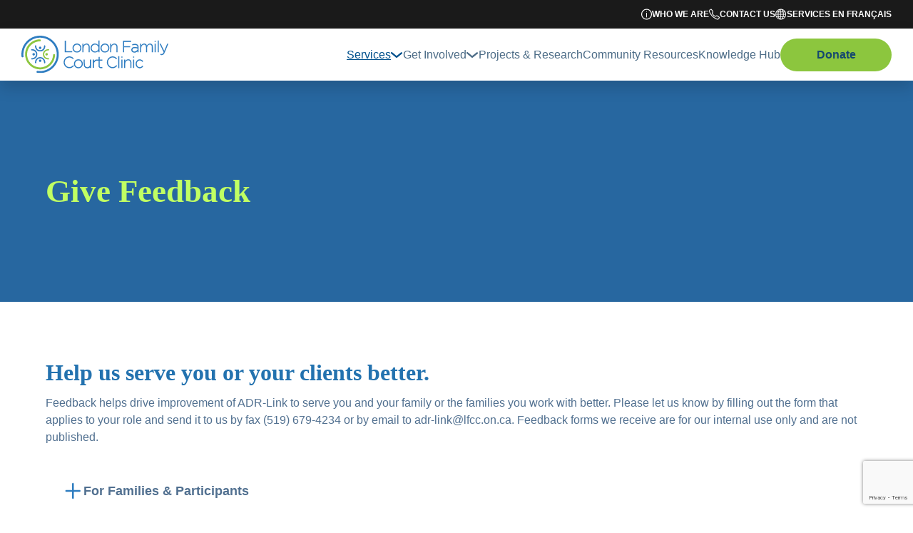

--- FILE ---
content_type: text/html; charset=UTF-8
request_url: https://www.lfcc.on.ca/services/adr-link/give-feedback/
body_size: 13664
content:


<!DOCTYPE html>
<html lang="en-US">

<head>
	<meta charset="UTF-8">
	<meta name="viewport" content="width=device-width, initial-scale=1">
	<link rel="pingback" href="https://www.lfcc.on.ca/xmlrpc.php">
	
	<meta name='robots' content='index, follow, max-image-preview:large, max-snippet:-1, max-video-preview:-1' />

	<!-- This site is optimized with the Yoast SEO plugin v26.6 - https://yoast.com/wordpress/plugins/seo/ -->
	<title>Give Feedback - London Family Court Clinic</title>
	<link rel="canonical" href="https://www.lfcc.on.ca/services/adr-link/give-feedback/" />
	<meta property="og:locale" content="en_US" />
	<meta property="og:type" content="article" />
	<meta property="og:title" content="Give Feedback - London Family Court Clinic" />
	<meta property="og:url" content="https://www.lfcc.on.ca/services/adr-link/give-feedback/" />
	<meta property="og:site_name" content="London Family Court Clinic" />
	<meta property="article:modified_time" content="2023-09-11T17:54:19+00:00" />
	<meta name="twitter:card" content="summary_large_image" />
	<script type="application/ld+json" class="yoast-schema-graph">{"@context":"https://schema.org","@graph":[{"@type":"WebPage","@id":"https://www.lfcc.on.ca/services/adr-link/give-feedback/","url":"https://www.lfcc.on.ca/services/adr-link/give-feedback/","name":"Give Feedback - London Family Court Clinic","isPartOf":{"@id":"https://www.lfcc.on.ca/#website"},"datePublished":"2023-09-08T18:59:36+00:00","dateModified":"2023-09-11T17:54:19+00:00","breadcrumb":{"@id":"https://www.lfcc.on.ca/services/adr-link/give-feedback/#breadcrumb"},"inLanguage":"en-US","potentialAction":[{"@type":"ReadAction","target":["https://www.lfcc.on.ca/services/adr-link/give-feedback/"]}]},{"@type":"BreadcrumbList","@id":"https://www.lfcc.on.ca/services/adr-link/give-feedback/#breadcrumb","itemListElement":[{"@type":"ListItem","position":1,"name":"Home","item":"https://www.lfcc.on.ca/"},{"@type":"ListItem","position":2,"name":"Services","item":"https://www.lfcc.on.ca/services/"},{"@type":"ListItem","position":3,"name":"ADR-Link","item":"https://www.lfcc.on.ca/services/adr-link/"},{"@type":"ListItem","position":4,"name":"Give Feedback"}]},{"@type":"WebSite","@id":"https://www.lfcc.on.ca/#website","url":"https://www.lfcc.on.ca/","name":"London Family Court Clinic","description":"","publisher":{"@id":"https://www.lfcc.on.ca/#organization"},"potentialAction":[{"@type":"SearchAction","target":{"@type":"EntryPoint","urlTemplate":"https://www.lfcc.on.ca/?s={search_term_string}"},"query-input":{"@type":"PropertyValueSpecification","valueRequired":true,"valueName":"search_term_string"}}],"inLanguage":"en-US"},{"@type":"Organization","@id":"https://www.lfcc.on.ca/#organization","name":"London Family Court Clinic","url":"https://www.lfcc.on.ca/","logo":{"@type":"ImageObject","inLanguage":"en-US","@id":"https://www.lfcc.on.ca/#/schema/logo/image/","url":"https://www.lfcc.on.ca/wp-content/uploads/2023/06/logo.svg","contentUrl":"https://www.lfcc.on.ca/wp-content/uploads/2023/06/logo.svg","width":1,"height":1,"caption":"London Family Court Clinic"},"image":{"@id":"https://www.lfcc.on.ca/#/schema/logo/image/"}}]}</script>
	<!-- / Yoast SEO plugin. -->


<link rel="alternate" title="oEmbed (JSON)" type="application/json+oembed" href="https://www.lfcc.on.ca/wp-json/oembed/1.0/embed?url=https%3A%2F%2Fwww.lfcc.on.ca%2Fservices%2Fadr-link%2Fgive-feedback%2F" />
<link rel="alternate" title="oEmbed (XML)" type="text/xml+oembed" href="https://www.lfcc.on.ca/wp-json/oembed/1.0/embed?url=https%3A%2F%2Fwww.lfcc.on.ca%2Fservices%2Fadr-link%2Fgive-feedback%2F&#038;format=xml" />
<style id='wp-img-auto-sizes-contain-inline-css' type='text/css'>
img:is([sizes=auto i],[sizes^="auto," i]){contain-intrinsic-size:3000px 1500px}
/*# sourceURL=wp-img-auto-sizes-contain-inline-css */
</style>
<style id='wp-emoji-styles-inline-css' type='text/css'>

	img.wp-smiley, img.emoji {
		display: inline !important;
		border: none !important;
		box-shadow: none !important;
		height: 1em !important;
		width: 1em !important;
		margin: 0 0.07em !important;
		vertical-align: -0.1em !important;
		background: none !important;
		padding: 0 !important;
	}
/*# sourceURL=wp-emoji-styles-inline-css */
</style>
<style id='wp-block-library-inline-css' type='text/css'>
:root{--wp-block-synced-color:#7a00df;--wp-block-synced-color--rgb:122,0,223;--wp-bound-block-color:var(--wp-block-synced-color);--wp-editor-canvas-background:#ddd;--wp-admin-theme-color:#007cba;--wp-admin-theme-color--rgb:0,124,186;--wp-admin-theme-color-darker-10:#006ba1;--wp-admin-theme-color-darker-10--rgb:0,107,160.5;--wp-admin-theme-color-darker-20:#005a87;--wp-admin-theme-color-darker-20--rgb:0,90,135;--wp-admin-border-width-focus:2px}@media (min-resolution:192dpi){:root{--wp-admin-border-width-focus:1.5px}}.wp-element-button{cursor:pointer}:root .has-very-light-gray-background-color{background-color:#eee}:root .has-very-dark-gray-background-color{background-color:#313131}:root .has-very-light-gray-color{color:#eee}:root .has-very-dark-gray-color{color:#313131}:root .has-vivid-green-cyan-to-vivid-cyan-blue-gradient-background{background:linear-gradient(135deg,#00d084,#0693e3)}:root .has-purple-crush-gradient-background{background:linear-gradient(135deg,#34e2e4,#4721fb 50%,#ab1dfe)}:root .has-hazy-dawn-gradient-background{background:linear-gradient(135deg,#faaca8,#dad0ec)}:root .has-subdued-olive-gradient-background{background:linear-gradient(135deg,#fafae1,#67a671)}:root .has-atomic-cream-gradient-background{background:linear-gradient(135deg,#fdd79a,#004a59)}:root .has-nightshade-gradient-background{background:linear-gradient(135deg,#330968,#31cdcf)}:root .has-midnight-gradient-background{background:linear-gradient(135deg,#020381,#2874fc)}:root{--wp--preset--font-size--normal:16px;--wp--preset--font-size--huge:42px}.has-regular-font-size{font-size:1em}.has-larger-font-size{font-size:2.625em}.has-normal-font-size{font-size:var(--wp--preset--font-size--normal)}.has-huge-font-size{font-size:var(--wp--preset--font-size--huge)}.has-text-align-center{text-align:center}.has-text-align-left{text-align:left}.has-text-align-right{text-align:right}.has-fit-text{white-space:nowrap!important}#end-resizable-editor-section{display:none}.aligncenter{clear:both}.items-justified-left{justify-content:flex-start}.items-justified-center{justify-content:center}.items-justified-right{justify-content:flex-end}.items-justified-space-between{justify-content:space-between}.screen-reader-text{border:0;clip-path:inset(50%);height:1px;margin:-1px;overflow:hidden;padding:0;position:absolute;width:1px;word-wrap:normal!important}.screen-reader-text:focus{background-color:#ddd;clip-path:none;color:#444;display:block;font-size:1em;height:auto;left:5px;line-height:normal;padding:15px 23px 14px;text-decoration:none;top:5px;width:auto;z-index:100000}html :where(.has-border-color){border-style:solid}html :where([style*=border-top-color]){border-top-style:solid}html :where([style*=border-right-color]){border-right-style:solid}html :where([style*=border-bottom-color]){border-bottom-style:solid}html :where([style*=border-left-color]){border-left-style:solid}html :where([style*=border-width]){border-style:solid}html :where([style*=border-top-width]){border-top-style:solid}html :where([style*=border-right-width]){border-right-style:solid}html :where([style*=border-bottom-width]){border-bottom-style:solid}html :where([style*=border-left-width]){border-left-style:solid}html :where(img[class*=wp-image-]){height:auto;max-width:100%}:where(figure){margin:0 0 1em}html :where(.is-position-sticky){--wp-admin--admin-bar--position-offset:var(--wp-admin--admin-bar--height,0px)}@media screen and (max-width:600px){html :where(.is-position-sticky){--wp-admin--admin-bar--position-offset:0px}}

/*# sourceURL=wp-block-library-inline-css */
</style><style id='global-styles-inline-css' type='text/css'>
:root{--wp--preset--aspect-ratio--square: 1;--wp--preset--aspect-ratio--4-3: 4/3;--wp--preset--aspect-ratio--3-4: 3/4;--wp--preset--aspect-ratio--3-2: 3/2;--wp--preset--aspect-ratio--2-3: 2/3;--wp--preset--aspect-ratio--16-9: 16/9;--wp--preset--aspect-ratio--9-16: 9/16;--wp--preset--color--black: #000000;--wp--preset--color--cyan-bluish-gray: #abb8c3;--wp--preset--color--white: #ffffff;--wp--preset--color--pale-pink: #f78da7;--wp--preset--color--vivid-red: #cf2e2e;--wp--preset--color--luminous-vivid-orange: #ff6900;--wp--preset--color--luminous-vivid-amber: #fcb900;--wp--preset--color--light-green-cyan: #7bdcb5;--wp--preset--color--vivid-green-cyan: #00d084;--wp--preset--color--pale-cyan-blue: #8ed1fc;--wp--preset--color--vivid-cyan-blue: #0693e3;--wp--preset--color--vivid-purple: #9b51e0;--wp--preset--gradient--vivid-cyan-blue-to-vivid-purple: linear-gradient(135deg,rgb(6,147,227) 0%,rgb(155,81,224) 100%);--wp--preset--gradient--light-green-cyan-to-vivid-green-cyan: linear-gradient(135deg,rgb(122,220,180) 0%,rgb(0,208,130) 100%);--wp--preset--gradient--luminous-vivid-amber-to-luminous-vivid-orange: linear-gradient(135deg,rgb(252,185,0) 0%,rgb(255,105,0) 100%);--wp--preset--gradient--luminous-vivid-orange-to-vivid-red: linear-gradient(135deg,rgb(255,105,0) 0%,rgb(207,46,46) 100%);--wp--preset--gradient--very-light-gray-to-cyan-bluish-gray: linear-gradient(135deg,rgb(238,238,238) 0%,rgb(169,184,195) 100%);--wp--preset--gradient--cool-to-warm-spectrum: linear-gradient(135deg,rgb(74,234,220) 0%,rgb(151,120,209) 20%,rgb(207,42,186) 40%,rgb(238,44,130) 60%,rgb(251,105,98) 80%,rgb(254,248,76) 100%);--wp--preset--gradient--blush-light-purple: linear-gradient(135deg,rgb(255,206,236) 0%,rgb(152,150,240) 100%);--wp--preset--gradient--blush-bordeaux: linear-gradient(135deg,rgb(254,205,165) 0%,rgb(254,45,45) 50%,rgb(107,0,62) 100%);--wp--preset--gradient--luminous-dusk: linear-gradient(135deg,rgb(255,203,112) 0%,rgb(199,81,192) 50%,rgb(65,88,208) 100%);--wp--preset--gradient--pale-ocean: linear-gradient(135deg,rgb(255,245,203) 0%,rgb(182,227,212) 50%,rgb(51,167,181) 100%);--wp--preset--gradient--electric-grass: linear-gradient(135deg,rgb(202,248,128) 0%,rgb(113,206,126) 100%);--wp--preset--gradient--midnight: linear-gradient(135deg,rgb(2,3,129) 0%,rgb(40,116,252) 100%);--wp--preset--font-size--small: 13px;--wp--preset--font-size--medium: 20px;--wp--preset--font-size--large: 36px;--wp--preset--font-size--x-large: 42px;--wp--preset--spacing--20: 0.44rem;--wp--preset--spacing--30: 0.67rem;--wp--preset--spacing--40: 1rem;--wp--preset--spacing--50: 1.5rem;--wp--preset--spacing--60: 2.25rem;--wp--preset--spacing--70: 3.38rem;--wp--preset--spacing--80: 5.06rem;--wp--preset--shadow--natural: 6px 6px 9px rgba(0, 0, 0, 0.2);--wp--preset--shadow--deep: 12px 12px 50px rgba(0, 0, 0, 0.4);--wp--preset--shadow--sharp: 6px 6px 0px rgba(0, 0, 0, 0.2);--wp--preset--shadow--outlined: 6px 6px 0px -3px rgb(255, 255, 255), 6px 6px rgb(0, 0, 0);--wp--preset--shadow--crisp: 6px 6px 0px rgb(0, 0, 0);}:where(.is-layout-flex){gap: 0.5em;}:where(.is-layout-grid){gap: 0.5em;}body .is-layout-flex{display: flex;}.is-layout-flex{flex-wrap: wrap;align-items: center;}.is-layout-flex > :is(*, div){margin: 0;}body .is-layout-grid{display: grid;}.is-layout-grid > :is(*, div){margin: 0;}:where(.wp-block-columns.is-layout-flex){gap: 2em;}:where(.wp-block-columns.is-layout-grid){gap: 2em;}:where(.wp-block-post-template.is-layout-flex){gap: 1.25em;}:where(.wp-block-post-template.is-layout-grid){gap: 1.25em;}.has-black-color{color: var(--wp--preset--color--black) !important;}.has-cyan-bluish-gray-color{color: var(--wp--preset--color--cyan-bluish-gray) !important;}.has-white-color{color: var(--wp--preset--color--white) !important;}.has-pale-pink-color{color: var(--wp--preset--color--pale-pink) !important;}.has-vivid-red-color{color: var(--wp--preset--color--vivid-red) !important;}.has-luminous-vivid-orange-color{color: var(--wp--preset--color--luminous-vivid-orange) !important;}.has-luminous-vivid-amber-color{color: var(--wp--preset--color--luminous-vivid-amber) !important;}.has-light-green-cyan-color{color: var(--wp--preset--color--light-green-cyan) !important;}.has-vivid-green-cyan-color{color: var(--wp--preset--color--vivid-green-cyan) !important;}.has-pale-cyan-blue-color{color: var(--wp--preset--color--pale-cyan-blue) !important;}.has-vivid-cyan-blue-color{color: var(--wp--preset--color--vivid-cyan-blue) !important;}.has-vivid-purple-color{color: var(--wp--preset--color--vivid-purple) !important;}.has-black-background-color{background-color: var(--wp--preset--color--black) !important;}.has-cyan-bluish-gray-background-color{background-color: var(--wp--preset--color--cyan-bluish-gray) !important;}.has-white-background-color{background-color: var(--wp--preset--color--white) !important;}.has-pale-pink-background-color{background-color: var(--wp--preset--color--pale-pink) !important;}.has-vivid-red-background-color{background-color: var(--wp--preset--color--vivid-red) !important;}.has-luminous-vivid-orange-background-color{background-color: var(--wp--preset--color--luminous-vivid-orange) !important;}.has-luminous-vivid-amber-background-color{background-color: var(--wp--preset--color--luminous-vivid-amber) !important;}.has-light-green-cyan-background-color{background-color: var(--wp--preset--color--light-green-cyan) !important;}.has-vivid-green-cyan-background-color{background-color: var(--wp--preset--color--vivid-green-cyan) !important;}.has-pale-cyan-blue-background-color{background-color: var(--wp--preset--color--pale-cyan-blue) !important;}.has-vivid-cyan-blue-background-color{background-color: var(--wp--preset--color--vivid-cyan-blue) !important;}.has-vivid-purple-background-color{background-color: var(--wp--preset--color--vivid-purple) !important;}.has-black-border-color{border-color: var(--wp--preset--color--black) !important;}.has-cyan-bluish-gray-border-color{border-color: var(--wp--preset--color--cyan-bluish-gray) !important;}.has-white-border-color{border-color: var(--wp--preset--color--white) !important;}.has-pale-pink-border-color{border-color: var(--wp--preset--color--pale-pink) !important;}.has-vivid-red-border-color{border-color: var(--wp--preset--color--vivid-red) !important;}.has-luminous-vivid-orange-border-color{border-color: var(--wp--preset--color--luminous-vivid-orange) !important;}.has-luminous-vivid-amber-border-color{border-color: var(--wp--preset--color--luminous-vivid-amber) !important;}.has-light-green-cyan-border-color{border-color: var(--wp--preset--color--light-green-cyan) !important;}.has-vivid-green-cyan-border-color{border-color: var(--wp--preset--color--vivid-green-cyan) !important;}.has-pale-cyan-blue-border-color{border-color: var(--wp--preset--color--pale-cyan-blue) !important;}.has-vivid-cyan-blue-border-color{border-color: var(--wp--preset--color--vivid-cyan-blue) !important;}.has-vivid-purple-border-color{border-color: var(--wp--preset--color--vivid-purple) !important;}.has-vivid-cyan-blue-to-vivid-purple-gradient-background{background: var(--wp--preset--gradient--vivid-cyan-blue-to-vivid-purple) !important;}.has-light-green-cyan-to-vivid-green-cyan-gradient-background{background: var(--wp--preset--gradient--light-green-cyan-to-vivid-green-cyan) !important;}.has-luminous-vivid-amber-to-luminous-vivid-orange-gradient-background{background: var(--wp--preset--gradient--luminous-vivid-amber-to-luminous-vivid-orange) !important;}.has-luminous-vivid-orange-to-vivid-red-gradient-background{background: var(--wp--preset--gradient--luminous-vivid-orange-to-vivid-red) !important;}.has-very-light-gray-to-cyan-bluish-gray-gradient-background{background: var(--wp--preset--gradient--very-light-gray-to-cyan-bluish-gray) !important;}.has-cool-to-warm-spectrum-gradient-background{background: var(--wp--preset--gradient--cool-to-warm-spectrum) !important;}.has-blush-light-purple-gradient-background{background: var(--wp--preset--gradient--blush-light-purple) !important;}.has-blush-bordeaux-gradient-background{background: var(--wp--preset--gradient--blush-bordeaux) !important;}.has-luminous-dusk-gradient-background{background: var(--wp--preset--gradient--luminous-dusk) !important;}.has-pale-ocean-gradient-background{background: var(--wp--preset--gradient--pale-ocean) !important;}.has-electric-grass-gradient-background{background: var(--wp--preset--gradient--electric-grass) !important;}.has-midnight-gradient-background{background: var(--wp--preset--gradient--midnight) !important;}.has-small-font-size{font-size: var(--wp--preset--font-size--small) !important;}.has-medium-font-size{font-size: var(--wp--preset--font-size--medium) !important;}.has-large-font-size{font-size: var(--wp--preset--font-size--large) !important;}.has-x-large-font-size{font-size: var(--wp--preset--font-size--x-large) !important;}
/*# sourceURL=global-styles-inline-css */
</style>

<style id='classic-theme-styles-inline-css' type='text/css'>
/*! This file is auto-generated */
.wp-block-button__link{color:#fff;background-color:#32373c;border-radius:9999px;box-shadow:none;text-decoration:none;padding:calc(.667em + 2px) calc(1.333em + 2px);font-size:1.125em}.wp-block-file__button{background:#32373c;color:#fff;text-decoration:none}
/*# sourceURL=/wp-includes/css/classic-themes.min.css */
</style>
<link rel='stylesheet' id='contact-form-7-css' href='https://www.lfcc.on.ca/wp-content/plugins/contact-form-7/includes/css/styles.css?ver=6.1.4' type='text/css' media='all' />
<link rel='stylesheet' id='main-css' href='https://www.lfcc.on.ca/wp-content/themes/london-family-court-clinic/dist/assets/main-79a876a4.css?ver=1.0.127' type='text/css' media='all' />
<link rel="https://api.w.org/" href="https://www.lfcc.on.ca/wp-json/" /><link rel="alternate" title="JSON" type="application/json" href="https://www.lfcc.on.ca/wp-json/wp/v2/pages/2089" /><link rel="EditURI" type="application/rsd+xml" title="RSD" href="https://www.lfcc.on.ca/xmlrpc.php?rsd" />
<meta name="generator" content="WordPress 6.9" />
<link rel='shortlink' href='https://www.lfcc.on.ca/?p=2089' />
<noscript><style>.lazyload[data-src]{display:none !important;}</style></noscript><style>.lazyload{background-image:none !important;}.lazyload:before{background-image:none !important;}</style><link rel="icon" href="https://www.lfcc.on.ca/wp-content/uploads/2023/07/cropped-favicon-32x32.png" sizes="32x32" />
<link rel="icon" href="https://www.lfcc.on.ca/wp-content/uploads/2023/07/cropped-favicon-192x192.png" sizes="192x192" />
<link rel="apple-touch-icon" href="https://www.lfcc.on.ca/wp-content/uploads/2023/07/cropped-favicon-180x180.png" />
<meta name="msapplication-TileImage" content="https://www.lfcc.on.ca/wp-content/uploads/2023/07/cropped-favicon-270x270.png" />
		<style type="text/css" id="wp-custom-css">
			/* BG COLOURS */
.light-blue {
	background-color: #eaf2f9 !important;
}

.max-width {
	max-width: 1152px !important;
	padding: 50px 0 !important;
	margin: 0 !important;
	color: rgb(81 112 144);
}

/* HEADING STLYES */
.h2 {
	margin-bottom: 0.75rem !important;
  font-family: "Circe", sans-serif;
  font-size: 32px;
  font-weight: 700;
  line-height: 1.2;
	color: rgb(35,114,175);
}

/* PADDING & MARGIN */


.m-0 {
	margin: 0 !important;
}

.p-1 {
	padding: 10px;
}

.p-2 {
	padding: 20px;
}

.content-end {
	padding-bottom: 80px;
}		</style>
		</head>
	
<!-- Google tag (gtag.js) -->
<script async src="https://www.googletagmanager.com/gtag/js?id=G-QH719V167M"></script>
<script>
  window.dataLayer = window.dataLayer || [];
  function gtag(){dataLayer.push(arguments);}
  gtag('js', new Date());

  gtag('config', 'G-QH719V167M');
</script>

<body class="wp-singular page-template-default page page-id-2089 page-child parent-pageid-47 wp-theme-london-family-court-clinic">
	
		
	
	<div class="ribbon-top">
		<div class="container">
			<nav class="menu-top-ribbon-menu-container"><ul id="menu-top-ribbon-menu" class="menu-top"><li id="menu-item-932" class="menu-item menu-item-type-post_type menu-item-object-page menu-item-932"><a href="https://www.lfcc.on.ca/about/"><img src="[data-uri]" alt="" data-src="https://www.lfcc.on.ca/wp-content/uploads/2023/08/info-icon.svg" decoding="async" class="lazyload" /><noscript><img src="https://www.lfcc.on.ca/wp-content/uploads/2023/08/info-icon.svg" alt="" data-eio="l" /></noscript>Who We Are</a></li>
<li id="menu-item-31" class="menu-item menu-item-type-post_type menu-item-object-page menu-item-31"><a href="https://www.lfcc.on.ca/contact/"><img src="[data-uri]" alt="" data-src="https://www.lfcc.on.ca/wp-content/uploads/2023/08/contact-icon.svg" decoding="async" class="lazyload" /><noscript><img src="https://www.lfcc.on.ca/wp-content/uploads/2023/08/contact-icon.svg" alt="" data-eio="l" /></noscript>Contact Us</a></li>
<li id="menu-item-802" class="menu-item menu-item-type-post_type menu-item-object-page menu-item-802"><a href="https://www.lfcc.on.ca/french-language-services/"><img src="[data-uri]" alt="" data-src="https://www.lfcc.on.ca/wp-content/uploads/2023/08/frLanguage-icon.svg" decoding="async" class="lazyload" /><noscript><img src="https://www.lfcc.on.ca/wp-content/uploads/2023/08/frLanguage-icon.svg" alt="" data-eio="l" /></noscript>Services en Français</a></li>
</ul></nav>		</div>
	</div>

	
	<header class="site-header header-solid" data-header-variant="header-solid">
		<div class="container">
			<a href="/" aria-label="Site Logo">
									<img class="logo-solid lazyload" src="[data-uri]" alt="" width="206" height="53" data-src="https://www.lfcc.on.ca/wp-content/uploads/2023/06/logo.svg" decoding="async" data-eio-rwidth="206" data-eio-rheight="53" /><noscript><img class="logo-solid" src="https://www.lfcc.on.ca/wp-content/uploads/2023/06/logo.svg" alt="" width="206" height="53" data-eio="l" /></noscript>
				
									<img class="logo-white lazyload" src="[data-uri]" alt="" width="206" height="53" data-src="https://www.lfcc.on.ca/wp-content/uploads/2023/06/logo-white.svg" decoding="async" data-eio-rwidth="206" data-eio-rheight="53" /><noscript><img class="logo-white" src="https://www.lfcc.on.ca/wp-content/uploads/2023/06/logo-white.svg" alt="" width="206" height="53" data-eio="l" /></noscript>
							</a>

			<div class="header-main-menu">
				<nav class="menu-main-menu-container"><ul id="menu-main-menu" class="menu-primary"><li id="menu-item-64" class="menu-item menu-item-type-post_type menu-item-object-page current-page-ancestor menu-item-has-children menu-item-64"><a href="https://www.lfcc.on.ca/services/">Services<svg width="17" height="8" viewBox="0 0 17 8" fill="none" xmlns="http://www.w3.org/2000/svg">
							<path d="M7.9973 7.9973C7.7304 7.99782 7.47175 7.90487 7.26625 7.73458L0.412647 2.02324C0.179377 1.82936 0.0326817 1.55074 0.0048335 1.2487C-0.0230146 0.946653 0.070265 0.645916 0.264152 0.412646C0.458038 0.179376 0.73665 0.0326817 1.0387 0.00483352C1.34074 -0.0230146 1.64148 0.0702645 1.87475 0.264151L7.9973 5.38151L14.1198 0.446915C14.2367 0.352031 14.3711 0.281174 14.5154 0.238417C14.6598 0.19566 14.8111 0.181846 14.9608 0.197768C15.1104 0.213691 15.2555 0.259035 15.3876 0.331196C15.5197 0.403358 15.6362 0.500913 15.7304 0.618254C15.8351 0.735704 15.9143 0.873491 15.9632 1.02298C16.012 1.17248 16.0295 1.33045 16.0145 1.48702C15.9995 1.64358 15.9523 1.79535 15.8759 1.93283C15.7995 2.07031 15.6955 2.19053 15.5705 2.28596L8.71692 7.80311C8.50551 7.94648 8.25214 8.01486 7.9973 7.9973Z" fill="#2F7DC1"/>
							</svg></a>
<ul class="sub-menu">
	<li id="menu-item-71" class="menu-item menu-item-type-post_type menu-item-object-page current-page-ancestor menu-item-71"><a href="https://www.lfcc.on.ca/services/adr-link/">ADR-Link<svg width="17" height="8" viewBox="0 0 17 8" fill="none" xmlns="http://www.w3.org/2000/svg">
							<path d="M7.9973 7.9973C7.7304 7.99782 7.47175 7.90487 7.26625 7.73458L0.412647 2.02324C0.179377 1.82936 0.0326817 1.55074 0.0048335 1.2487C-0.0230146 0.946653 0.070265 0.645916 0.264152 0.412646C0.458038 0.179376 0.73665 0.0326817 1.0387 0.00483352C1.34074 -0.0230146 1.64148 0.0702645 1.87475 0.264151L7.9973 5.38151L14.1198 0.446915C14.2367 0.352031 14.3711 0.281174 14.5154 0.238417C14.6598 0.19566 14.8111 0.181846 14.9608 0.197768C15.1104 0.213691 15.2555 0.259035 15.3876 0.331196C15.5197 0.403358 15.6362 0.500913 15.7304 0.618254C15.8351 0.735704 15.9143 0.873491 15.9632 1.02298C16.012 1.17248 16.0295 1.33045 16.0145 1.48702C15.9995 1.64358 15.9523 1.79535 15.8759 1.93283C15.7995 2.07031 15.6955 2.19053 15.5705 2.28596L8.71692 7.80311C8.50551 7.94648 8.25214 8.01486 7.9973 7.9973Z" fill="#2F7DC1"/>
							</svg></a></li>
	<li id="menu-item-718" class="menu-item menu-item-type-post_type menu-item-object-page menu-item-718"><a href="https://www.lfcc.on.ca/services/beacon-house-child-youth-advocacy-centre/">Beacon House Child &#038; Youth Advocacy Centre<svg width="17" height="8" viewBox="0 0 17 8" fill="none" xmlns="http://www.w3.org/2000/svg">
							<path d="M7.9973 7.9973C7.7304 7.99782 7.47175 7.90487 7.26625 7.73458L0.412647 2.02324C0.179377 1.82936 0.0326817 1.55074 0.0048335 1.2487C-0.0230146 0.946653 0.070265 0.645916 0.264152 0.412646C0.458038 0.179376 0.73665 0.0326817 1.0387 0.00483352C1.34074 -0.0230146 1.64148 0.0702645 1.87475 0.264151L7.9973 5.38151L14.1198 0.446915C14.2367 0.352031 14.3711 0.281174 14.5154 0.238417C14.6598 0.19566 14.8111 0.181846 14.9608 0.197768C15.1104 0.213691 15.2555 0.259035 15.3876 0.331196C15.5197 0.403358 15.6362 0.500913 15.7304 0.618254C15.8351 0.735704 15.9143 0.873491 15.9632 1.02298C16.012 1.17248 16.0295 1.33045 16.0145 1.48702C15.9995 1.64358 15.9523 1.79535 15.8759 1.93283C15.7995 2.07031 15.6955 2.19053 15.5705 2.28596L8.71692 7.80311C8.50551 7.94648 8.25214 8.01486 7.9973 7.9973Z" fill="#2F7DC1"/>
							</svg></a></li>
	<li id="menu-item-69" class="menu-item menu-item-type-post_type menu-item-object-page menu-item-69"><a href="https://www.lfcc.on.ca/services/youth-justice-assessments/">Youth Justice Assessments<svg width="17" height="8" viewBox="0 0 17 8" fill="none" xmlns="http://www.w3.org/2000/svg">
							<path d="M7.9973 7.9973C7.7304 7.99782 7.47175 7.90487 7.26625 7.73458L0.412647 2.02324C0.179377 1.82936 0.0326817 1.55074 0.0048335 1.2487C-0.0230146 0.946653 0.070265 0.645916 0.264152 0.412646C0.458038 0.179376 0.73665 0.0326817 1.0387 0.00483352C1.34074 -0.0230146 1.64148 0.0702645 1.87475 0.264151L7.9973 5.38151L14.1198 0.446915C14.2367 0.352031 14.3711 0.281174 14.5154 0.238417C14.6598 0.19566 14.8111 0.181846 14.9608 0.197768C15.1104 0.213691 15.2555 0.259035 15.3876 0.331196C15.5197 0.403358 15.6362 0.500913 15.7304 0.618254C15.8351 0.735704 15.9143 0.873491 15.9632 1.02298C16.012 1.17248 16.0295 1.33045 16.0145 1.48702C15.9995 1.64358 15.9523 1.79535 15.8759 1.93283C15.7995 2.07031 15.6955 2.19053 15.5705 2.28596L8.71692 7.80311C8.50551 7.94648 8.25214 8.01486 7.9973 7.9973Z" fill="#2F7DC1"/>
							</svg></a></li>
	<li id="menu-item-68" class="menu-item menu-item-type-post_type menu-item-object-page menu-item-68"><a href="https://www.lfcc.on.ca/services/youth-therapeutic-court/">Youth Therapeutic Court<svg width="17" height="8" viewBox="0 0 17 8" fill="none" xmlns="http://www.w3.org/2000/svg">
							<path d="M7.9973 7.9973C7.7304 7.99782 7.47175 7.90487 7.26625 7.73458L0.412647 2.02324C0.179377 1.82936 0.0326817 1.55074 0.0048335 1.2487C-0.0230146 0.946653 0.070265 0.645916 0.264152 0.412646C0.458038 0.179376 0.73665 0.0326817 1.0387 0.00483352C1.34074 -0.0230146 1.64148 0.0702645 1.87475 0.264151L7.9973 5.38151L14.1198 0.446915C14.2367 0.352031 14.3711 0.281174 14.5154 0.238417C14.6598 0.19566 14.8111 0.181846 14.9608 0.197768C15.1104 0.213691 15.2555 0.259035 15.3876 0.331196C15.5197 0.403358 15.6362 0.500913 15.7304 0.618254C15.8351 0.735704 15.9143 0.873491 15.9632 1.02298C16.012 1.17248 16.0295 1.33045 16.0145 1.48702C15.9995 1.64358 15.9523 1.79535 15.8759 1.93283C15.7995 2.07031 15.6955 2.19053 15.5705 2.28596L8.71692 7.80311C8.50551 7.94648 8.25214 8.01486 7.9973 7.9973Z" fill="#2F7DC1"/>
							</svg></a></li>
	<li id="menu-item-67" class="menu-item menu-item-type-post_type menu-item-object-page menu-item-67"><a href="https://www.lfcc.on.ca/services/child-victim-witness-program/">Child Victim Witness Program<svg width="17" height="8" viewBox="0 0 17 8" fill="none" xmlns="http://www.w3.org/2000/svg">
							<path d="M7.9973 7.9973C7.7304 7.99782 7.47175 7.90487 7.26625 7.73458L0.412647 2.02324C0.179377 1.82936 0.0326817 1.55074 0.0048335 1.2487C-0.0230146 0.946653 0.070265 0.645916 0.264152 0.412646C0.458038 0.179376 0.73665 0.0326817 1.0387 0.00483352C1.34074 -0.0230146 1.64148 0.0702645 1.87475 0.264151L7.9973 5.38151L14.1198 0.446915C14.2367 0.352031 14.3711 0.281174 14.5154 0.238417C14.6598 0.19566 14.8111 0.181846 14.9608 0.197768C15.1104 0.213691 15.2555 0.259035 15.3876 0.331196C15.5197 0.403358 15.6362 0.500913 15.7304 0.618254C15.8351 0.735704 15.9143 0.873491 15.9632 1.02298C16.012 1.17248 16.0295 1.33045 16.0145 1.48702C15.9995 1.64358 15.9523 1.79535 15.8759 1.93283C15.7995 2.07031 15.6955 2.19053 15.5705 2.28596L8.71692 7.80311C8.50551 7.94648 8.25214 8.01486 7.9973 7.9973Z" fill="#2F7DC1"/>
							</svg></a></li>
	<li id="menu-item-66" class="menu-item menu-item-type-post_type menu-item-object-page menu-item-66"><a href="https://www.lfcc.on.ca/services/navigating-onward/">Navigating Onward<svg width="17" height="8" viewBox="0 0 17 8" fill="none" xmlns="http://www.w3.org/2000/svg">
							<path d="M7.9973 7.9973C7.7304 7.99782 7.47175 7.90487 7.26625 7.73458L0.412647 2.02324C0.179377 1.82936 0.0326817 1.55074 0.0048335 1.2487C-0.0230146 0.946653 0.070265 0.645916 0.264152 0.412646C0.458038 0.179376 0.73665 0.0326817 1.0387 0.00483352C1.34074 -0.0230146 1.64148 0.0702645 1.87475 0.264151L7.9973 5.38151L14.1198 0.446915C14.2367 0.352031 14.3711 0.281174 14.5154 0.238417C14.6598 0.19566 14.8111 0.181846 14.9608 0.197768C15.1104 0.213691 15.2555 0.259035 15.3876 0.331196C15.5197 0.403358 15.6362 0.500913 15.7304 0.618254C15.8351 0.735704 15.9143 0.873491 15.9632 1.02298C16.012 1.17248 16.0295 1.33045 16.0145 1.48702C15.9995 1.64358 15.9523 1.79535 15.8759 1.93283C15.7995 2.07031 15.6955 2.19053 15.5705 2.28596L8.71692 7.80311C8.50551 7.94648 8.25214 8.01486 7.9973 7.9973Z" fill="#2F7DC1"/>
							</svg></a></li>
	<li id="menu-item-65" class="menu-item menu-item-type-post_type menu-item-object-page menu-item-65"><a href="https://www.lfcc.on.ca/services/multidisciplinary-clinical-supports-program/">Multidisciplinary Clinical Supports Program<svg width="17" height="8" viewBox="0 0 17 8" fill="none" xmlns="http://www.w3.org/2000/svg">
							<path d="M7.9973 7.9973C7.7304 7.99782 7.47175 7.90487 7.26625 7.73458L0.412647 2.02324C0.179377 1.82936 0.0326817 1.55074 0.0048335 1.2487C-0.0230146 0.946653 0.070265 0.645916 0.264152 0.412646C0.458038 0.179376 0.73665 0.0326817 1.0387 0.00483352C1.34074 -0.0230146 1.64148 0.0702645 1.87475 0.264151L7.9973 5.38151L14.1198 0.446915C14.2367 0.352031 14.3711 0.281174 14.5154 0.238417C14.6598 0.19566 14.8111 0.181846 14.9608 0.197768C15.1104 0.213691 15.2555 0.259035 15.3876 0.331196C15.5197 0.403358 15.6362 0.500913 15.7304 0.618254C15.8351 0.735704 15.9143 0.873491 15.9632 1.02298C16.012 1.17248 16.0295 1.33045 16.0145 1.48702C15.9995 1.64358 15.9523 1.79535 15.8759 1.93283C15.7995 2.07031 15.6955 2.19053 15.5705 2.28596L8.71692 7.80311C8.50551 7.94648 8.25214 8.01486 7.9973 7.9973Z" fill="#2F7DC1"/>
							</svg></a></li>
</ul>
</li>
<li id="menu-item-63" class="menu-item menu-item-type-post_type menu-item-object-page menu-item-has-children menu-item-63"><a href="https://www.lfcc.on.ca/get-involved/">Get Involved<svg width="17" height="8" viewBox="0 0 17 8" fill="none" xmlns="http://www.w3.org/2000/svg">
							<path d="M7.9973 7.9973C7.7304 7.99782 7.47175 7.90487 7.26625 7.73458L0.412647 2.02324C0.179377 1.82936 0.0326817 1.55074 0.0048335 1.2487C-0.0230146 0.946653 0.070265 0.645916 0.264152 0.412646C0.458038 0.179376 0.73665 0.0326817 1.0387 0.00483352C1.34074 -0.0230146 1.64148 0.0702645 1.87475 0.264151L7.9973 5.38151L14.1198 0.446915C14.2367 0.352031 14.3711 0.281174 14.5154 0.238417C14.6598 0.19566 14.8111 0.181846 14.9608 0.197768C15.1104 0.213691 15.2555 0.259035 15.3876 0.331196C15.5197 0.403358 15.6362 0.500913 15.7304 0.618254C15.8351 0.735704 15.9143 0.873491 15.9632 1.02298C16.012 1.17248 16.0295 1.33045 16.0145 1.48702C15.9995 1.64358 15.9523 1.79535 15.8759 1.93283C15.7995 2.07031 15.6955 2.19053 15.5705 2.28596L8.71692 7.80311C8.50551 7.94648 8.25214 8.01486 7.9973 7.9973Z" fill="#2F7DC1"/>
							</svg></a>
<ul class="sub-menu">
	<li id="menu-item-721" class="menu-item menu-item-type-post_type menu-item-object-page menu-item-721"><a href="https://www.lfcc.on.ca/get-involved/opportunities/">Opportunities<svg width="17" height="8" viewBox="0 0 17 8" fill="none" xmlns="http://www.w3.org/2000/svg">
							<path d="M7.9973 7.9973C7.7304 7.99782 7.47175 7.90487 7.26625 7.73458L0.412647 2.02324C0.179377 1.82936 0.0326817 1.55074 0.0048335 1.2487C-0.0230146 0.946653 0.070265 0.645916 0.264152 0.412646C0.458038 0.179376 0.73665 0.0326817 1.0387 0.00483352C1.34074 -0.0230146 1.64148 0.0702645 1.87475 0.264151L7.9973 5.38151L14.1198 0.446915C14.2367 0.352031 14.3711 0.281174 14.5154 0.238417C14.6598 0.19566 14.8111 0.181846 14.9608 0.197768C15.1104 0.213691 15.2555 0.259035 15.3876 0.331196C15.5197 0.403358 15.6362 0.500913 15.7304 0.618254C15.8351 0.735704 15.9143 0.873491 15.9632 1.02298C16.012 1.17248 16.0295 1.33045 16.0145 1.48702C15.9995 1.64358 15.9523 1.79535 15.8759 1.93283C15.7995 2.07031 15.6955 2.19053 15.5705 2.28596L8.71692 7.80311C8.50551 7.94648 8.25214 8.01486 7.9973 7.9973Z" fill="#2F7DC1"/>
							</svg></a></li>
	<li id="menu-item-720" class="menu-item menu-item-type-post_type menu-item-object-page menu-item-720"><a href="https://www.lfcc.on.ca/get-involved/events/">Events<svg width="17" height="8" viewBox="0 0 17 8" fill="none" xmlns="http://www.w3.org/2000/svg">
							<path d="M7.9973 7.9973C7.7304 7.99782 7.47175 7.90487 7.26625 7.73458L0.412647 2.02324C0.179377 1.82936 0.0326817 1.55074 0.0048335 1.2487C-0.0230146 0.946653 0.070265 0.645916 0.264152 0.412646C0.458038 0.179376 0.73665 0.0326817 1.0387 0.00483352C1.34074 -0.0230146 1.64148 0.0702645 1.87475 0.264151L7.9973 5.38151L14.1198 0.446915C14.2367 0.352031 14.3711 0.281174 14.5154 0.238417C14.6598 0.19566 14.8111 0.181846 14.9608 0.197768C15.1104 0.213691 15.2555 0.259035 15.3876 0.331196C15.5197 0.403358 15.6362 0.500913 15.7304 0.618254C15.8351 0.735704 15.9143 0.873491 15.9632 1.02298C16.012 1.17248 16.0295 1.33045 16.0145 1.48702C15.9995 1.64358 15.9523 1.79535 15.8759 1.93283C15.7995 2.07031 15.6955 2.19053 15.5705 2.28596L8.71692 7.80311C8.50551 7.94648 8.25214 8.01486 7.9973 7.9973Z" fill="#2F7DC1"/>
							</svg></a></li>
</ul>
</li>
<li id="menu-item-719" class="menu-item menu-item-type-post_type menu-item-object-page menu-item-719"><a href="https://www.lfcc.on.ca/projects/">Projects &#038; Research<svg width="17" height="8" viewBox="0 0 17 8" fill="none" xmlns="http://www.w3.org/2000/svg">
							<path d="M7.9973 7.9973C7.7304 7.99782 7.47175 7.90487 7.26625 7.73458L0.412647 2.02324C0.179377 1.82936 0.0326817 1.55074 0.0048335 1.2487C-0.0230146 0.946653 0.070265 0.645916 0.264152 0.412646C0.458038 0.179376 0.73665 0.0326817 1.0387 0.00483352C1.34074 -0.0230146 1.64148 0.0702645 1.87475 0.264151L7.9973 5.38151L14.1198 0.446915C14.2367 0.352031 14.3711 0.281174 14.5154 0.238417C14.6598 0.19566 14.8111 0.181846 14.9608 0.197768C15.1104 0.213691 15.2555 0.259035 15.3876 0.331196C15.5197 0.403358 15.6362 0.500913 15.7304 0.618254C15.8351 0.735704 15.9143 0.873491 15.9632 1.02298C16.012 1.17248 16.0295 1.33045 16.0145 1.48702C15.9995 1.64358 15.9523 1.79535 15.8759 1.93283C15.7995 2.07031 15.6955 2.19053 15.5705 2.28596L8.71692 7.80311C8.50551 7.94648 8.25214 8.01486 7.9973 7.9973Z" fill="#2F7DC1"/>
							</svg></a></li>
<li id="menu-item-3986" class="menu-item menu-item-type-post_type menu-item-object-page menu-item-3986"><a href="https://www.lfcc.on.ca/community-resources/">Community Resources<svg width="17" height="8" viewBox="0 0 17 8" fill="none" xmlns="http://www.w3.org/2000/svg">
							<path d="M7.9973 7.9973C7.7304 7.99782 7.47175 7.90487 7.26625 7.73458L0.412647 2.02324C0.179377 1.82936 0.0326817 1.55074 0.0048335 1.2487C-0.0230146 0.946653 0.070265 0.645916 0.264152 0.412646C0.458038 0.179376 0.73665 0.0326817 1.0387 0.00483352C1.34074 -0.0230146 1.64148 0.0702645 1.87475 0.264151L7.9973 5.38151L14.1198 0.446915C14.2367 0.352031 14.3711 0.281174 14.5154 0.238417C14.6598 0.19566 14.8111 0.181846 14.9608 0.197768C15.1104 0.213691 15.2555 0.259035 15.3876 0.331196C15.5197 0.403358 15.6362 0.500913 15.7304 0.618254C15.8351 0.735704 15.9143 0.873491 15.9632 1.02298C16.012 1.17248 16.0295 1.33045 16.0145 1.48702C15.9995 1.64358 15.9523 1.79535 15.8759 1.93283C15.7995 2.07031 15.6955 2.19053 15.5705 2.28596L8.71692 7.80311C8.50551 7.94648 8.25214 8.01486 7.9973 7.9973Z" fill="#2F7DC1"/>
							</svg></a></li>
<li id="menu-item-62" class="menu-item menu-item-type-post_type menu-item-object-page menu-item-62"><a href="https://www.lfcc.on.ca/hub/">Knowledge Hub<svg width="17" height="8" viewBox="0 0 17 8" fill="none" xmlns="http://www.w3.org/2000/svg">
							<path d="M7.9973 7.9973C7.7304 7.99782 7.47175 7.90487 7.26625 7.73458L0.412647 2.02324C0.179377 1.82936 0.0326817 1.55074 0.0048335 1.2487C-0.0230146 0.946653 0.070265 0.645916 0.264152 0.412646C0.458038 0.179376 0.73665 0.0326817 1.0387 0.00483352C1.34074 -0.0230146 1.64148 0.0702645 1.87475 0.264151L7.9973 5.38151L14.1198 0.446915C14.2367 0.352031 14.3711 0.281174 14.5154 0.238417C14.6598 0.19566 14.8111 0.181846 14.9608 0.197768C15.1104 0.213691 15.2555 0.259035 15.3876 0.331196C15.5197 0.403358 15.6362 0.500913 15.7304 0.618254C15.8351 0.735704 15.9143 0.873491 15.9632 1.02298C16.012 1.17248 16.0295 1.33045 16.0145 1.48702C15.9995 1.64358 15.9523 1.79535 15.8759 1.93283C15.7995 2.07031 15.6955 2.19053 15.5705 2.28596L8.71692 7.80311C8.50551 7.94648 8.25214 8.01486 7.9973 7.9973Z" fill="#2F7DC1"/>
							</svg></a></li>
</ul></nav>
									<a class="btn btn-primary" href="/donate/" target="">Donate</a>
							</div>

			<div class="header-mobile">
				<button class="hamburger-menu" aria-label="Menu Button">
					<span class="menu-open">
						<svg width="48" height="48" viewBox="0 0 48 44" fill="none" xmlns="http://www.w3.org/2000/svg">
<g id="menu-hamburger_curved">
<path id="Vector (Stroke)" fill-rule="evenodd" clip-rule="evenodd" d="M6.5 14C6.5 13.1716 7.17157 12.5 8 12.5H40C40.8284 12.5 41.5 13.1716 41.5 14C41.5 14.8284 40.8284 15.5 40 15.5H8C7.17157 15.5 6.5 14.8284 6.5 14ZM6.5 24C6.5 23.1716 7.17157 22.5 8 22.5H40C40.8284 22.5 41.5 23.1716 41.5 24C41.5 24.8284 40.8284 25.5 40 25.5H8C7.17157 25.5 6.5 24.8284 6.5 24ZM6.5 34C6.5 33.1716 7.17157 32.5 8 32.5H40C40.8284 32.5 41.5 33.1716 41.5 34C41.5 34.8284 40.8284 35.5 40 35.5H8C7.17157 35.5 6.5 34.8284 6.5 34Z" fill="#2F7DC1"/>
</g>
</svg>
					</span>

					<span class="menu-close">
						<svg width="48" height="48" viewBox="0 0 48 40" fill="none" xmlns="http://www.w3.org/2000/svg">
<g id="close-outline">
<path id="Vector (Stroke)" fill-rule="evenodd" clip-rule="evenodd" d="M9.54917 5.54917C10.2814 4.81694 11.4686 4.81694 12.2008 5.54917L38.4508 31.7992C39.1831 32.5314 39.1831 33.7186 38.4508 34.4508C37.7186 35.1831 36.5314 35.1831 35.7992 34.4508L9.54917 8.20083C8.81694 7.46859 8.81694 6.28141 9.54917 5.54917Z" fill="#2F7DC1"/>
<path id="Vector (Stroke)_2" fill-rule="evenodd" clip-rule="evenodd" d="M38.4508 5.54917C39.1831 6.28141 39.1831 7.46859 38.4508 8.20083L12.2008 34.4508C11.4686 35.1831 10.2814 35.1831 9.54917 34.4508C8.81694 33.7186 8.81694 32.5314 9.54917 31.7992L35.7992 5.54917C36.5314 4.81694 37.7186 4.81694 38.4508 5.54917Z" fill="#2F7DC1"/>
</g>
</svg>
					</span>
				</button>
			</div>
		</div>
	</header>
<main id="primary" class="site-main">
    	
		<style>
			#block-7521 { 
				--padding-top: 0rem;
				--padding-bottom: 0rem;
				--background-color: #fff;
			} 

			@media (max-width: 767px) {
				#block-7521 {
					--padding-top: 0rem;
					--padding-bottom: 0rem;
				}
			}
		</style>
	
	<section class="hero-simple-block " id="block-7521" style="padding-top: var(--padding-top); padding-bottom: var(--padding-bottom); background-color: var(--background-color);">
		<div class="hero-inside hero-no-bg-image" style="background-image: url();">
			<div class="container">
									<h1>Give Feedback</h1>
					
							</div>
		</div>
	</section>


	
		<style>
			#block-4569 { 
				--padding-top: 5rem;
				--padding-bottom: 0rem;
				--background-color: #fff;
			} 

			@media (max-width: 767px) {
				#block-4569 {
					--padding-top: 2.5rem;
					--padding-bottom: 0rem;
				}
			}
		</style>
	
	<section class="content-area-block " id="block-4569" style="padding-top: var(--padding-top); padding-bottom: var(--padding-bottom); background-color: var(--background-color);">
		<div class="container">
							<h2>Help us serve you or your clients better.</h2>
<p>Feedback helps drive improvement of ADR-Link to serve you and your family or the families you work with better. Please let us know by filling out the form that applies to your role and send it to us by fax (519) 679-4234 or by email to adr-link@lfcc.on.ca. Feedback forms we receive are for our internal use only and are not published.</p>
<div id="highlighter--hover-tools--container">
<div class="highlighter--icon highlighter--icon-copy" title="Copy"></div>
<div class="highlighter--icon highlighter--icon-change-color" title="Change Color"></div>
<div class="highlighter--icon highlighter--icon-delete" title="Delete"></div>
</div>
<div id="highlighter--hover-tools" style="display: none;"></div>
					</div>
	</section>


	
		<style>
			#block-1405 { 
				--padding-top: 0rem;
				--padding-bottom: 3.75rem;
				--background-color: #fff;
			} 

			@media (max-width: 767px) {
				#block-1405 {
					--padding-top: 0rem;
					--padding-bottom: 3.75rem;
				}
			}
		</style>
	
	<section class="dropdown-list-block " id="block-1405" style="padding-top: var(--padding-top); padding-bottom: var(--padding-bottom); background-color: var(--background-color);">
		<div class="container">
			
							<div class="dropdown-list-items">
											<div class="dropdown-list-item">
							<div class="dropdown-list-item-heading">
								<div class="dropdown-list-item-toggle">
									<span class="open">
										<svg width="29" height="30" viewBox="0 0 29 30" fill="none" xmlns="http://www.w3.org/2000/svg">
<path fill-rule="evenodd" clip-rule="evenodd" d="M15.4401 16.25V25C15.4401 25.3315 15.315 25.6495 15.0922 25.8839C14.8695 26.1183 14.5673 26.25 14.2523 26.25C13.9373 26.25 13.6352 26.1183 13.4125 25.8839C13.1897 25.6495 13.0646 25.3315 13.0646 25V16.25H4.75026C4.43525 16.25 4.13313 16.1183 3.91039 15.8839C3.68764 15.6495 3.5625 15.3315 3.5625 15C3.5625 14.6685 3.68764 14.3505 3.91039 14.1161C4.13313 13.8817 4.43525 13.75 4.75026 13.75H13.0646V5C13.0646 4.66848 13.1897 4.35054 13.4125 4.11612C13.6352 3.8817 13.9373 3.75 14.2523 3.75C14.5673 3.75 14.8695 3.8817 15.0922 4.11612C15.315 4.35054 15.4401 4.66848 15.4401 5V13.75H23.7544C24.0694 13.75 24.3715 13.8817 24.5943 14.1161C24.817 14.3505 24.9422 14.6685 24.9422 15C24.9422 15.3315 24.817 15.6495 24.5943 15.8839C24.3715 16.1183 24.0694 16.25 23.7544 16.25H15.4401Z" fill="#2E7DC0"/>
</svg>
									</span>

									<span class="close">
										<svg width="29" height="30" viewBox="0 0 29 30" fill="none" xmlns="http://www.w3.org/2000/svg">
<path fill-rule="evenodd" clip-rule="evenodd" d="M4.75026 13.75H23.7544C24.0694 13.75 24.3715 13.8817 24.5943 14.1161C24.817 14.3505 24.9422 14.6685 24.9422 15C24.9422 15.3315 24.817 15.6495 24.5943 15.8839C24.3715 16.1183 24.0694 16.25 23.7544 16.25H4.75026C4.43525 16.25 4.13313 16.1183 3.91039 15.8839C3.68764 15.6495 3.5625 15.3315 3.5625 15C3.5625 14.6685 3.68764 14.3505 3.91039 14.1161C4.13313 13.8817 4.43525 13.75 4.75026 13.75Z" fill="#2E7DC0"/>
</svg>
									</span>
								</div>

																	<p>For Families &#038; Participants</p>
															</div>

							<div class="dropdown-list-item-content">
								<div class="dropdown-list-item-content-inside">
																			<p><span style="font-weight: 400;">If you participated in and completed an ADR session, let us know about your experience.</span></p>
<p><a class="btn btn-secondary" href="https://www.lfcc.on.ca/wp-content/uploads/2023/09/ADR-Participant-Feedback-2016.pdf" target="_blank">Download Form</a></p>
																	</div>
							</div>
						</div>								
											<div class="dropdown-list-item">
							<div class="dropdown-list-item-heading">
								<div class="dropdown-list-item-toggle">
									<span class="open">
										<svg width="29" height="30" viewBox="0 0 29 30" fill="none" xmlns="http://www.w3.org/2000/svg">
<path fill-rule="evenodd" clip-rule="evenodd" d="M15.4401 16.25V25C15.4401 25.3315 15.315 25.6495 15.0922 25.8839C14.8695 26.1183 14.5673 26.25 14.2523 26.25C13.9373 26.25 13.6352 26.1183 13.4125 25.8839C13.1897 25.6495 13.0646 25.3315 13.0646 25V16.25H4.75026C4.43525 16.25 4.13313 16.1183 3.91039 15.8839C3.68764 15.6495 3.5625 15.3315 3.5625 15C3.5625 14.6685 3.68764 14.3505 3.91039 14.1161C4.13313 13.8817 4.43525 13.75 4.75026 13.75H13.0646V5C13.0646 4.66848 13.1897 4.35054 13.4125 4.11612C13.6352 3.8817 13.9373 3.75 14.2523 3.75C14.5673 3.75 14.8695 3.8817 15.0922 4.11612C15.315 4.35054 15.4401 4.66848 15.4401 5V13.75H23.7544C24.0694 13.75 24.3715 13.8817 24.5943 14.1161C24.817 14.3505 24.9422 14.6685 24.9422 15C24.9422 15.3315 24.817 15.6495 24.5943 15.8839C24.3715 16.1183 24.0694 16.25 23.7544 16.25H15.4401Z" fill="#2E7DC0"/>
</svg>
									</span>

									<span class="close">
										<svg width="29" height="30" viewBox="0 0 29 30" fill="none" xmlns="http://www.w3.org/2000/svg">
<path fill-rule="evenodd" clip-rule="evenodd" d="M4.75026 13.75H23.7544C24.0694 13.75 24.3715 13.8817 24.5943 14.1161C24.817 14.3505 24.9422 14.6685 24.9422 15C24.9422 15.3315 24.817 15.6495 24.5943 15.8839C24.3715 16.1183 24.0694 16.25 23.7544 16.25H4.75026C4.43525 16.25 4.13313 16.1183 3.91039 15.8839C3.68764 15.6495 3.5625 15.3315 3.5625 15C3.5625 14.6685 3.68764 14.3505 3.91039 14.1161C4.13313 13.8817 4.43525 13.75 4.75026 13.75Z" fill="#2E7DC0"/>
</svg>
									</span>
								</div>

																	<p>For Practitioners</p>
															</div>

							<div class="dropdown-list-item-content">
								<div class="dropdown-list-item-content-inside">
																			<p><span style="font-weight: 400;">Complete this form for each referral as you close the file, including those not reaching completion and describe case-specific details of the ADR process, the outcome, and provide feedback on the referral process.</span></p>
<p><a class="btn btn-secondary" href="https://www.lfcc.on.ca/wp-content/uploads/2023/09/ADR-Practitioner-Feedback-2016.pdf" target="_blank">Download Form</a></p>
																	</div>
							</div>
						</div>								
											<div class="dropdown-list-item">
							<div class="dropdown-list-item-heading">
								<div class="dropdown-list-item-toggle">
									<span class="open">
										<svg width="29" height="30" viewBox="0 0 29 30" fill="none" xmlns="http://www.w3.org/2000/svg">
<path fill-rule="evenodd" clip-rule="evenodd" d="M15.4401 16.25V25C15.4401 25.3315 15.315 25.6495 15.0922 25.8839C14.8695 26.1183 14.5673 26.25 14.2523 26.25C13.9373 26.25 13.6352 26.1183 13.4125 25.8839C13.1897 25.6495 13.0646 25.3315 13.0646 25V16.25H4.75026C4.43525 16.25 4.13313 16.1183 3.91039 15.8839C3.68764 15.6495 3.5625 15.3315 3.5625 15C3.5625 14.6685 3.68764 14.3505 3.91039 14.1161C4.13313 13.8817 4.43525 13.75 4.75026 13.75H13.0646V5C13.0646 4.66848 13.1897 4.35054 13.4125 4.11612C13.6352 3.8817 13.9373 3.75 14.2523 3.75C14.5673 3.75 14.8695 3.8817 15.0922 4.11612C15.315 4.35054 15.4401 4.66848 15.4401 5V13.75H23.7544C24.0694 13.75 24.3715 13.8817 24.5943 14.1161C24.817 14.3505 24.9422 14.6685 24.9422 15C24.9422 15.3315 24.817 15.6495 24.5943 15.8839C24.3715 16.1183 24.0694 16.25 23.7544 16.25H15.4401Z" fill="#2E7DC0"/>
</svg>
									</span>

									<span class="close">
										<svg width="29" height="30" viewBox="0 0 29 30" fill="none" xmlns="http://www.w3.org/2000/svg">
<path fill-rule="evenodd" clip-rule="evenodd" d="M4.75026 13.75H23.7544C24.0694 13.75 24.3715 13.8817 24.5943 14.1161C24.817 14.3505 24.9422 14.6685 24.9422 15C24.9422 15.3315 24.817 15.6495 24.5943 15.8839C24.3715 16.1183 24.0694 16.25 23.7544 16.25H4.75026C4.43525 16.25 4.13313 16.1183 3.91039 15.8839C3.68764 15.6495 3.5625 15.3315 3.5625 15C3.5625 14.6685 3.68764 14.3505 3.91039 14.1161C4.13313 13.8817 4.43525 13.75 4.75026 13.75Z" fill="#2E7DC0"/>
</svg>
									</span>
								</div>

																	<p>For Children’s Aid Societies</p>
															</div>

							<div class="dropdown-list-item-content">
								<div class="dropdown-list-item-content-inside">
																			<p><span style="font-weight: 400;">As a CAS worker, ADR-Link needs your opinions and feedback about the process and outcome. Please complete this 2-page survey for each referral at the close of the ADR process, even if no ADR took place. This information is collected to aid the Ministry of Children, Community and Social Services as it plans for the next steps of child protection ADR in Ontario.</span></p>
<p><a class="btn btn-secondary" href="https://www.lfcc.on.ca/wp-content/uploads/2023/09/ADR-CAS-Feedback-2016.pdf" target="_blank">Download Form</a></p>
																	</div>
							</div>
						</div>								
									</div>
					</div>
	</section>
</main>


<footer class="site-footer">
	<div class="footer-top container">
					<a href="/" class="inline-block" aria-label="Site logo">
				<img class="logo-white lazyload" src="[data-uri]" alt="" width="305" height="78" data-src="https://www.lfcc.on.ca/wp-content/uploads/2023/06/logo-footer.svg" decoding="async" data-eio-rwidth="305" data-eio-rheight="78" /><noscript><img class="logo-white" src="https://www.lfcc.on.ca/wp-content/uploads/2023/06/logo-footer.svg" alt="" width="305" height="78" data-eio="l" /></noscript>
			</a>
		
		<div class="footer-top-content">
			<div class="footer-company-info">
				<p class="footer-company-info-title">Address</p>

									<p class="footer-company-info-details">254 Pall Mall St., Suite 200 London, Ontario, N6A 5P6</p>
				
				<p class="footer-company-info-title">Phone</p>

									<a class="footer-company-info-details" href="tel:519-679-7250">519-679-7250</a>
				
				<p class="footer-company-info-title">Toll free</p>

									<a class="footer-company-info-details" href="tel:1-855-220-9393">1-855-220-9393</a>
				
				<p class="footer-company-info-title">Fax</p>

									<p class="footer-company-info-details">519-675-7772</p>
				
				<p class="footer-company-info-title">Email</p>

									<a class="footer-company-info-details" href="mailto:info@lfcc.on.ca">info@lfcc.on.ca</a>
							</div>

			<nav class="menu-footer-primary-container"><ul id="menu-footer-primary" class="footer-menu-primary"><li id="menu-item-94" class="menu-item menu-item-type-post_type menu-item-object-page menu-item-94"><a href="https://www.lfcc.on.ca/about/">Who We Are</a></li>
<li id="menu-item-93" class="menu-item menu-item-type-post_type menu-item-object-page current-page-ancestor menu-item-93"><a href="https://www.lfcc.on.ca/services/">Services</a></li>
<li id="menu-item-91" class="menu-item menu-item-type-post_type menu-item-object-page menu-item-91"><a href="https://www.lfcc.on.ca/get-involved/">Get Involved</a></li>
<li id="menu-item-967" class="menu-item menu-item-type-post_type menu-item-object-page menu-item-967"><a href="https://www.lfcc.on.ca/projects/">Projects &#038; Research</a></li>
<li id="menu-item-3988" class="menu-item menu-item-type-post_type menu-item-object-page menu-item-3988"><a href="https://www.lfcc.on.ca/community-resources/">Community Resources</a></li>
<li id="menu-item-3989" class="menu-item menu-item-type-post_type menu-item-object-page menu-item-3989"><a href="https://www.lfcc.on.ca/hub/">Knowledge Hub</a></li>
</ul></nav>
			<div class="footer-button">
			    
			    <div style="display: flex; gap: 5%; margin-bottom: 20px;">
			        <div>
                        <a href="https://www.linkedin.com/company/london-family-court-clinic-inc/" target="_blank">
                        	<span>
                        		<?xml version="1.0" encoding="UTF-8"?><svg id="Layer_2" xmlns="http://www.w3.org/2000/svg" viewBox="0 0 44.48 44.48" width="35px" height="35px"><defs><style>.cls-1{fill:#fff;stroke-width:0px;}</style></defs><g id="Layer_1-2"><path class="cls-1" d="m44.48,3.21v38.07c0,1.77-1.43,3.21-3.18,3.21H3.17c-1.75,0-3.17-1.44-3.17-3.21V3.21C0,1.44,1.42,0,3.17,0h38.13c1.75,0,3.18,1.44,3.18,3.21Zm-30.51,6.97c0-2.11-1.72-3.82-3.82-3.82s-3.82,1.72-3.82,3.82,1.71,3.82,3.82,3.82,3.82-1.71,3.82-3.82Zm-.52,27.95v-21.23h-6.6v21.23h6.6Zm24.7-11.64c0-5.72-1.24-10.11-7.91-10.11-3.21,0-5.36,1.75-6.24,3.43h-.09v-2.9h-6.33v21.23h6.59v-10.5c0-2.77.53-5.45,3.96-5.45s3.43,3.17,3.43,5.63v10.33h6.59v-11.64Z"/></g></svg>                        	</span>
                        </a>
                    </div>
                    <div>
                        <a href="https://www.facebook.com/londonfamilycourtclinic" target="_blank">
                        	<span>
                        		<?xml version="1.0" encoding="UTF-8"?><svg id="Layer_2" xmlns="http://www.w3.org/2000/svg" viewBox="0 0 29.33 54.77" width="35px" height="35px"><defs><style>.cls-1{fill:#fff;stroke-width:0px;}</style></defs><g id="Layer_1-2"><path class="cls-1" d="m19.42,30.81v23.96h-10.71v-23.96H0v-9.91h8.71v-7.55C8.71,4.75,13.83,0,21.66,0c3.75,0,7.67.67,7.67.67v8.44h-4.32c-4.26,0-5.59,2.64-5.59,5.35v6.43h9.51l-1.52,9.91h-7.99Z"/></g></svg>                        	</span>
                        </a>
                    </div>
                    <div>
                        <a href="https://twitter.com/londonfamilycc" target="_blank">
                        	<span>
                        		<?xml version="1.0" encoding="UTF-8"?><svg id="Layer_2" xmlns="http://www.w3.org/2000/svg" viewBox="0 0 54.77 44.48" width="35px" height="35px"><defs><style>.cls-1{fill:#fff;stroke-width:0px;}</style></defs><g id="Layer_1-2"><path class="cls-1" d="m49.14,11.09c.04.49.04.97.04,1.46,0,14.84-11.29,31.94-31.93,31.94-6.36,0-12.27-1.84-17.24-5.04.9.1,1.77.14,2.71.14,5.25,0,10.08-1.77,13.93-4.79-4.93-.1-9.07-3.34-10.5-7.78.7.1,1.39.17,2.12.17,1.01,0,2.02-.14,2.95-.38-5.14-1.04-9-5.56-9-11.02v-.14c1.49.83,3.23,1.36,5.07,1.42-3.02-2.02-5-5.46-5-9.35,0-2.08.56-4,1.53-5.66,5.53,6.81,13.83,11.26,23.14,11.75-.17-.83-.28-1.7-.28-2.57,0-6.19,5-11.22,11.22-11.22,3.23,0,6.15,1.36,8.2,3.54,2.54-.49,4.97-1.42,7.12-2.71-.83,2.61-2.61,4.8-4.93,6.19,2.26-.24,4.45-.87,6.46-1.74-1.53,2.22-3.44,4.21-5.63,5.8Z"/></g></svg>                        	</span>
                        </a>
                    </div>
                </div>
									<p>Every dollar you give goes toward service delivery and growth, projects, and research at London Family Court Clinic.</p>
				

									<a class="btn btn-primary" href="/donate/" target="">Donate</a>
							</div>
		</div>
	</div>

	<div class="footer-bottom container">
		<nav class="menu-footer-secondary-container"><ul id="menu-footer-secondary" class="footer-menu-secondary"><li id="menu-item-101" class="menu-item menu-item-type-post_type menu-item-object-page menu-item-101"><a href="https://www.lfcc.on.ca/contact/">Contact Us</a></li>
<li id="menu-item-2050" class="menu-item menu-item-type-post_type menu-item-object-page menu-item-2050"><a href="https://www.lfcc.on.ca/my-account/">My Account</a></li>
<li id="menu-item-99" class="menu-item menu-item-type-post_type menu-item-object-page menu-item-99"><a href="https://www.lfcc.on.ca/terms-of-use/">Terms of Use</a></li>
<li id="menu-item-100" class="menu-item menu-item-type-post_type menu-item-object-page menu-item-100"><a href="https://www.lfcc.on.ca/privacy-policy/">Privacy Policy</a></li>
<li id="menu-item-776" class="menu-item menu-item-type-post_type menu-item-object-page menu-item-776"><a href="https://www.lfcc.on.ca/french-language-services/">Services en Français</a></li>
</ul></nav>
					<p>COPYRIGHT © 2026 LONDON FAMILY COURT CLINIC - ALL RIGHTS RESERVED</p>
			</div>
</footer>

<div class="mobile-menu">
	<nav class="menu-main-menu-container"><ul id="menu-main-menu-1" class="menu-mobile"><li class="menu-item menu-item-type-post_type menu-item-object-page current-page-ancestor menu-item-has-children menu-item-64"><a href="https://www.lfcc.on.ca/services/">Services<svg width="8" height="17" viewBox="0 0 8 17" fill="none" xmlns="http://www.w3.org/2000/svg">
				<path d="M7.9973 8.02223C7.99782 8.28913 7.90487 8.54778 7.73458 8.75329L2.02324 15.6069C1.82936 15.8402 1.55074 15.9868 1.2487 16.0147C0.946653 16.0425 0.645916 15.9493 0.412646 15.7554C0.179376 15.5615 0.0326816 15.2829 0.00483348 14.9808C-0.0230147 14.6788 0.0702644 14.3781 0.264151 14.1448L5.38151 8.02223L0.446914 1.89968C0.352031 1.78284 0.281174 1.6484 0.238417 1.50409C0.19566 1.35978 0.181845 1.20844 0.197768 1.05877C0.21369 0.9091 0.259034 0.764052 0.331196 0.631964C0.403357 0.499876 0.500912 0.383352 0.618254 0.289089C0.735703 0.184481 0.873491 0.105254 1.02298 0.0563736C1.17248 0.00749292 1.33045 -0.00998708 1.48702 0.0050258C1.64358 0.0200387 1.79535 0.067221 1.93283 0.143619C2.07031 0.220018 2.19053 0.323986 2.28596 0.449008L7.80311 7.30261C7.94648 7.51402 8.01486 7.76739 7.9973 8.02223Z" fill="white"/>
				</svg></a>
<ul class="sub-menu">
	<li class="menu-item menu-item-type-post_type menu-item-object-page current-page-ancestor menu-item-71"><a href="https://www.lfcc.on.ca/services/adr-link/">ADR-Link<svg width="8" height="17" viewBox="0 0 8 17" fill="none" xmlns="http://www.w3.org/2000/svg">
				<path d="M7.9973 8.02223C7.99782 8.28913 7.90487 8.54778 7.73458 8.75329L2.02324 15.6069C1.82936 15.8402 1.55074 15.9868 1.2487 16.0147C0.946653 16.0425 0.645916 15.9493 0.412646 15.7554C0.179376 15.5615 0.0326816 15.2829 0.00483348 14.9808C-0.0230147 14.6788 0.0702644 14.3781 0.264151 14.1448L5.38151 8.02223L0.446914 1.89968C0.352031 1.78284 0.281174 1.6484 0.238417 1.50409C0.19566 1.35978 0.181845 1.20844 0.197768 1.05877C0.21369 0.9091 0.259034 0.764052 0.331196 0.631964C0.403357 0.499876 0.500912 0.383352 0.618254 0.289089C0.735703 0.184481 0.873491 0.105254 1.02298 0.0563736C1.17248 0.00749292 1.33045 -0.00998708 1.48702 0.0050258C1.64358 0.0200387 1.79535 0.067221 1.93283 0.143619C2.07031 0.220018 2.19053 0.323986 2.28596 0.449008L7.80311 7.30261C7.94648 7.51402 8.01486 7.76739 7.9973 8.02223Z" fill="white"/>
				</svg></a></li>
	<li class="menu-item menu-item-type-post_type menu-item-object-page menu-item-718"><a href="https://www.lfcc.on.ca/services/beacon-house-child-youth-advocacy-centre/">Beacon House Child &#038; Youth Advocacy Centre<svg width="8" height="17" viewBox="0 0 8 17" fill="none" xmlns="http://www.w3.org/2000/svg">
				<path d="M7.9973 8.02223C7.99782 8.28913 7.90487 8.54778 7.73458 8.75329L2.02324 15.6069C1.82936 15.8402 1.55074 15.9868 1.2487 16.0147C0.946653 16.0425 0.645916 15.9493 0.412646 15.7554C0.179376 15.5615 0.0326816 15.2829 0.00483348 14.9808C-0.0230147 14.6788 0.0702644 14.3781 0.264151 14.1448L5.38151 8.02223L0.446914 1.89968C0.352031 1.78284 0.281174 1.6484 0.238417 1.50409C0.19566 1.35978 0.181845 1.20844 0.197768 1.05877C0.21369 0.9091 0.259034 0.764052 0.331196 0.631964C0.403357 0.499876 0.500912 0.383352 0.618254 0.289089C0.735703 0.184481 0.873491 0.105254 1.02298 0.0563736C1.17248 0.00749292 1.33045 -0.00998708 1.48702 0.0050258C1.64358 0.0200387 1.79535 0.067221 1.93283 0.143619C2.07031 0.220018 2.19053 0.323986 2.28596 0.449008L7.80311 7.30261C7.94648 7.51402 8.01486 7.76739 7.9973 8.02223Z" fill="white"/>
				</svg></a></li>
	<li class="menu-item menu-item-type-post_type menu-item-object-page menu-item-69"><a href="https://www.lfcc.on.ca/services/youth-justice-assessments/">Youth Justice Assessments<svg width="8" height="17" viewBox="0 0 8 17" fill="none" xmlns="http://www.w3.org/2000/svg">
				<path d="M7.9973 8.02223C7.99782 8.28913 7.90487 8.54778 7.73458 8.75329L2.02324 15.6069C1.82936 15.8402 1.55074 15.9868 1.2487 16.0147C0.946653 16.0425 0.645916 15.9493 0.412646 15.7554C0.179376 15.5615 0.0326816 15.2829 0.00483348 14.9808C-0.0230147 14.6788 0.0702644 14.3781 0.264151 14.1448L5.38151 8.02223L0.446914 1.89968C0.352031 1.78284 0.281174 1.6484 0.238417 1.50409C0.19566 1.35978 0.181845 1.20844 0.197768 1.05877C0.21369 0.9091 0.259034 0.764052 0.331196 0.631964C0.403357 0.499876 0.500912 0.383352 0.618254 0.289089C0.735703 0.184481 0.873491 0.105254 1.02298 0.0563736C1.17248 0.00749292 1.33045 -0.00998708 1.48702 0.0050258C1.64358 0.0200387 1.79535 0.067221 1.93283 0.143619C2.07031 0.220018 2.19053 0.323986 2.28596 0.449008L7.80311 7.30261C7.94648 7.51402 8.01486 7.76739 7.9973 8.02223Z" fill="white"/>
				</svg></a></li>
	<li class="menu-item menu-item-type-post_type menu-item-object-page menu-item-68"><a href="https://www.lfcc.on.ca/services/youth-therapeutic-court/">Youth Therapeutic Court<svg width="8" height="17" viewBox="0 0 8 17" fill="none" xmlns="http://www.w3.org/2000/svg">
				<path d="M7.9973 8.02223C7.99782 8.28913 7.90487 8.54778 7.73458 8.75329L2.02324 15.6069C1.82936 15.8402 1.55074 15.9868 1.2487 16.0147C0.946653 16.0425 0.645916 15.9493 0.412646 15.7554C0.179376 15.5615 0.0326816 15.2829 0.00483348 14.9808C-0.0230147 14.6788 0.0702644 14.3781 0.264151 14.1448L5.38151 8.02223L0.446914 1.89968C0.352031 1.78284 0.281174 1.6484 0.238417 1.50409C0.19566 1.35978 0.181845 1.20844 0.197768 1.05877C0.21369 0.9091 0.259034 0.764052 0.331196 0.631964C0.403357 0.499876 0.500912 0.383352 0.618254 0.289089C0.735703 0.184481 0.873491 0.105254 1.02298 0.0563736C1.17248 0.00749292 1.33045 -0.00998708 1.48702 0.0050258C1.64358 0.0200387 1.79535 0.067221 1.93283 0.143619C2.07031 0.220018 2.19053 0.323986 2.28596 0.449008L7.80311 7.30261C7.94648 7.51402 8.01486 7.76739 7.9973 8.02223Z" fill="white"/>
				</svg></a></li>
	<li class="menu-item menu-item-type-post_type menu-item-object-page menu-item-67"><a href="https://www.lfcc.on.ca/services/child-victim-witness-program/">Child Victim Witness Program<svg width="8" height="17" viewBox="0 0 8 17" fill="none" xmlns="http://www.w3.org/2000/svg">
				<path d="M7.9973 8.02223C7.99782 8.28913 7.90487 8.54778 7.73458 8.75329L2.02324 15.6069C1.82936 15.8402 1.55074 15.9868 1.2487 16.0147C0.946653 16.0425 0.645916 15.9493 0.412646 15.7554C0.179376 15.5615 0.0326816 15.2829 0.00483348 14.9808C-0.0230147 14.6788 0.0702644 14.3781 0.264151 14.1448L5.38151 8.02223L0.446914 1.89968C0.352031 1.78284 0.281174 1.6484 0.238417 1.50409C0.19566 1.35978 0.181845 1.20844 0.197768 1.05877C0.21369 0.9091 0.259034 0.764052 0.331196 0.631964C0.403357 0.499876 0.500912 0.383352 0.618254 0.289089C0.735703 0.184481 0.873491 0.105254 1.02298 0.0563736C1.17248 0.00749292 1.33045 -0.00998708 1.48702 0.0050258C1.64358 0.0200387 1.79535 0.067221 1.93283 0.143619C2.07031 0.220018 2.19053 0.323986 2.28596 0.449008L7.80311 7.30261C7.94648 7.51402 8.01486 7.76739 7.9973 8.02223Z" fill="white"/>
				</svg></a></li>
	<li class="menu-item menu-item-type-post_type menu-item-object-page menu-item-66"><a href="https://www.lfcc.on.ca/services/navigating-onward/">Navigating Onward<svg width="8" height="17" viewBox="0 0 8 17" fill="none" xmlns="http://www.w3.org/2000/svg">
				<path d="M7.9973 8.02223C7.99782 8.28913 7.90487 8.54778 7.73458 8.75329L2.02324 15.6069C1.82936 15.8402 1.55074 15.9868 1.2487 16.0147C0.946653 16.0425 0.645916 15.9493 0.412646 15.7554C0.179376 15.5615 0.0326816 15.2829 0.00483348 14.9808C-0.0230147 14.6788 0.0702644 14.3781 0.264151 14.1448L5.38151 8.02223L0.446914 1.89968C0.352031 1.78284 0.281174 1.6484 0.238417 1.50409C0.19566 1.35978 0.181845 1.20844 0.197768 1.05877C0.21369 0.9091 0.259034 0.764052 0.331196 0.631964C0.403357 0.499876 0.500912 0.383352 0.618254 0.289089C0.735703 0.184481 0.873491 0.105254 1.02298 0.0563736C1.17248 0.00749292 1.33045 -0.00998708 1.48702 0.0050258C1.64358 0.0200387 1.79535 0.067221 1.93283 0.143619C2.07031 0.220018 2.19053 0.323986 2.28596 0.449008L7.80311 7.30261C7.94648 7.51402 8.01486 7.76739 7.9973 8.02223Z" fill="white"/>
				</svg></a></li>
	<li class="menu-item menu-item-type-post_type menu-item-object-page menu-item-65"><a href="https://www.lfcc.on.ca/services/multidisciplinary-clinical-supports-program/">Multidisciplinary Clinical Supports Program<svg width="8" height="17" viewBox="0 0 8 17" fill="none" xmlns="http://www.w3.org/2000/svg">
				<path d="M7.9973 8.02223C7.99782 8.28913 7.90487 8.54778 7.73458 8.75329L2.02324 15.6069C1.82936 15.8402 1.55074 15.9868 1.2487 16.0147C0.946653 16.0425 0.645916 15.9493 0.412646 15.7554C0.179376 15.5615 0.0326816 15.2829 0.00483348 14.9808C-0.0230147 14.6788 0.0702644 14.3781 0.264151 14.1448L5.38151 8.02223L0.446914 1.89968C0.352031 1.78284 0.281174 1.6484 0.238417 1.50409C0.19566 1.35978 0.181845 1.20844 0.197768 1.05877C0.21369 0.9091 0.259034 0.764052 0.331196 0.631964C0.403357 0.499876 0.500912 0.383352 0.618254 0.289089C0.735703 0.184481 0.873491 0.105254 1.02298 0.0563736C1.17248 0.00749292 1.33045 -0.00998708 1.48702 0.0050258C1.64358 0.0200387 1.79535 0.067221 1.93283 0.143619C2.07031 0.220018 2.19053 0.323986 2.28596 0.449008L7.80311 7.30261C7.94648 7.51402 8.01486 7.76739 7.9973 8.02223Z" fill="white"/>
				</svg></a></li>
</ul>
</li>
<li class="menu-item menu-item-type-post_type menu-item-object-page menu-item-has-children menu-item-63"><a href="https://www.lfcc.on.ca/get-involved/">Get Involved<svg width="8" height="17" viewBox="0 0 8 17" fill="none" xmlns="http://www.w3.org/2000/svg">
				<path d="M7.9973 8.02223C7.99782 8.28913 7.90487 8.54778 7.73458 8.75329L2.02324 15.6069C1.82936 15.8402 1.55074 15.9868 1.2487 16.0147C0.946653 16.0425 0.645916 15.9493 0.412646 15.7554C0.179376 15.5615 0.0326816 15.2829 0.00483348 14.9808C-0.0230147 14.6788 0.0702644 14.3781 0.264151 14.1448L5.38151 8.02223L0.446914 1.89968C0.352031 1.78284 0.281174 1.6484 0.238417 1.50409C0.19566 1.35978 0.181845 1.20844 0.197768 1.05877C0.21369 0.9091 0.259034 0.764052 0.331196 0.631964C0.403357 0.499876 0.500912 0.383352 0.618254 0.289089C0.735703 0.184481 0.873491 0.105254 1.02298 0.0563736C1.17248 0.00749292 1.33045 -0.00998708 1.48702 0.0050258C1.64358 0.0200387 1.79535 0.067221 1.93283 0.143619C2.07031 0.220018 2.19053 0.323986 2.28596 0.449008L7.80311 7.30261C7.94648 7.51402 8.01486 7.76739 7.9973 8.02223Z" fill="white"/>
				</svg></a>
<ul class="sub-menu">
	<li class="menu-item menu-item-type-post_type menu-item-object-page menu-item-721"><a href="https://www.lfcc.on.ca/get-involved/opportunities/">Opportunities<svg width="8" height="17" viewBox="0 0 8 17" fill="none" xmlns="http://www.w3.org/2000/svg">
				<path d="M7.9973 8.02223C7.99782 8.28913 7.90487 8.54778 7.73458 8.75329L2.02324 15.6069C1.82936 15.8402 1.55074 15.9868 1.2487 16.0147C0.946653 16.0425 0.645916 15.9493 0.412646 15.7554C0.179376 15.5615 0.0326816 15.2829 0.00483348 14.9808C-0.0230147 14.6788 0.0702644 14.3781 0.264151 14.1448L5.38151 8.02223L0.446914 1.89968C0.352031 1.78284 0.281174 1.6484 0.238417 1.50409C0.19566 1.35978 0.181845 1.20844 0.197768 1.05877C0.21369 0.9091 0.259034 0.764052 0.331196 0.631964C0.403357 0.499876 0.500912 0.383352 0.618254 0.289089C0.735703 0.184481 0.873491 0.105254 1.02298 0.0563736C1.17248 0.00749292 1.33045 -0.00998708 1.48702 0.0050258C1.64358 0.0200387 1.79535 0.067221 1.93283 0.143619C2.07031 0.220018 2.19053 0.323986 2.28596 0.449008L7.80311 7.30261C7.94648 7.51402 8.01486 7.76739 7.9973 8.02223Z" fill="white"/>
				</svg></a></li>
	<li class="menu-item menu-item-type-post_type menu-item-object-page menu-item-720"><a href="https://www.lfcc.on.ca/get-involved/events/">Events<svg width="8" height="17" viewBox="0 0 8 17" fill="none" xmlns="http://www.w3.org/2000/svg">
				<path d="M7.9973 8.02223C7.99782 8.28913 7.90487 8.54778 7.73458 8.75329L2.02324 15.6069C1.82936 15.8402 1.55074 15.9868 1.2487 16.0147C0.946653 16.0425 0.645916 15.9493 0.412646 15.7554C0.179376 15.5615 0.0326816 15.2829 0.00483348 14.9808C-0.0230147 14.6788 0.0702644 14.3781 0.264151 14.1448L5.38151 8.02223L0.446914 1.89968C0.352031 1.78284 0.281174 1.6484 0.238417 1.50409C0.19566 1.35978 0.181845 1.20844 0.197768 1.05877C0.21369 0.9091 0.259034 0.764052 0.331196 0.631964C0.403357 0.499876 0.500912 0.383352 0.618254 0.289089C0.735703 0.184481 0.873491 0.105254 1.02298 0.0563736C1.17248 0.00749292 1.33045 -0.00998708 1.48702 0.0050258C1.64358 0.0200387 1.79535 0.067221 1.93283 0.143619C2.07031 0.220018 2.19053 0.323986 2.28596 0.449008L7.80311 7.30261C7.94648 7.51402 8.01486 7.76739 7.9973 8.02223Z" fill="white"/>
				</svg></a></li>
</ul>
</li>
<li class="menu-item menu-item-type-post_type menu-item-object-page menu-item-719"><a href="https://www.lfcc.on.ca/projects/">Projects &#038; Research<svg width="8" height="17" viewBox="0 0 8 17" fill="none" xmlns="http://www.w3.org/2000/svg">
				<path d="M7.9973 8.02223C7.99782 8.28913 7.90487 8.54778 7.73458 8.75329L2.02324 15.6069C1.82936 15.8402 1.55074 15.9868 1.2487 16.0147C0.946653 16.0425 0.645916 15.9493 0.412646 15.7554C0.179376 15.5615 0.0326816 15.2829 0.00483348 14.9808C-0.0230147 14.6788 0.0702644 14.3781 0.264151 14.1448L5.38151 8.02223L0.446914 1.89968C0.352031 1.78284 0.281174 1.6484 0.238417 1.50409C0.19566 1.35978 0.181845 1.20844 0.197768 1.05877C0.21369 0.9091 0.259034 0.764052 0.331196 0.631964C0.403357 0.499876 0.500912 0.383352 0.618254 0.289089C0.735703 0.184481 0.873491 0.105254 1.02298 0.0563736C1.17248 0.00749292 1.33045 -0.00998708 1.48702 0.0050258C1.64358 0.0200387 1.79535 0.067221 1.93283 0.143619C2.07031 0.220018 2.19053 0.323986 2.28596 0.449008L7.80311 7.30261C7.94648 7.51402 8.01486 7.76739 7.9973 8.02223Z" fill="white"/>
				</svg></a></li>
<li class="menu-item menu-item-type-post_type menu-item-object-page menu-item-3986"><a href="https://www.lfcc.on.ca/community-resources/">Community Resources<svg width="8" height="17" viewBox="0 0 8 17" fill="none" xmlns="http://www.w3.org/2000/svg">
				<path d="M7.9973 8.02223C7.99782 8.28913 7.90487 8.54778 7.73458 8.75329L2.02324 15.6069C1.82936 15.8402 1.55074 15.9868 1.2487 16.0147C0.946653 16.0425 0.645916 15.9493 0.412646 15.7554C0.179376 15.5615 0.0326816 15.2829 0.00483348 14.9808C-0.0230147 14.6788 0.0702644 14.3781 0.264151 14.1448L5.38151 8.02223L0.446914 1.89968C0.352031 1.78284 0.281174 1.6484 0.238417 1.50409C0.19566 1.35978 0.181845 1.20844 0.197768 1.05877C0.21369 0.9091 0.259034 0.764052 0.331196 0.631964C0.403357 0.499876 0.500912 0.383352 0.618254 0.289089C0.735703 0.184481 0.873491 0.105254 1.02298 0.0563736C1.17248 0.00749292 1.33045 -0.00998708 1.48702 0.0050258C1.64358 0.0200387 1.79535 0.067221 1.93283 0.143619C2.07031 0.220018 2.19053 0.323986 2.28596 0.449008L7.80311 7.30261C7.94648 7.51402 8.01486 7.76739 7.9973 8.02223Z" fill="white"/>
				</svg></a></li>
<li class="menu-item menu-item-type-post_type menu-item-object-page menu-item-62"><a href="https://www.lfcc.on.ca/hub/">Knowledge Hub<svg width="8" height="17" viewBox="0 0 8 17" fill="none" xmlns="http://www.w3.org/2000/svg">
				<path d="M7.9973 8.02223C7.99782 8.28913 7.90487 8.54778 7.73458 8.75329L2.02324 15.6069C1.82936 15.8402 1.55074 15.9868 1.2487 16.0147C0.946653 16.0425 0.645916 15.9493 0.412646 15.7554C0.179376 15.5615 0.0326816 15.2829 0.00483348 14.9808C-0.0230147 14.6788 0.0702644 14.3781 0.264151 14.1448L5.38151 8.02223L0.446914 1.89968C0.352031 1.78284 0.281174 1.6484 0.238417 1.50409C0.19566 1.35978 0.181845 1.20844 0.197768 1.05877C0.21369 0.9091 0.259034 0.764052 0.331196 0.631964C0.403357 0.499876 0.500912 0.383352 0.618254 0.289089C0.735703 0.184481 0.873491 0.105254 1.02298 0.0563736C1.17248 0.00749292 1.33045 -0.00998708 1.48702 0.0050258C1.64358 0.0200387 1.79535 0.067221 1.93283 0.143619C2.07031 0.220018 2.19053 0.323986 2.28596 0.449008L7.80311 7.30261C7.94648 7.51402 8.01486 7.76739 7.9973 8.02223Z" fill="white"/>
				</svg></a></li>
</ul></nav>
	<div class="mobile-menu-button">
					<p>Every dollar you give goes toward service delivery and growth, projects, and research at London Family Court Clinic.</p>
		

					<a class="btn btn-primary btn-wide" href="/donate/" target="">Donate</a>
			</div>
</div>

<a class="to-top-button" href="#" aria-label="To top button">
	<span>
		<svg width="48" height="48" viewBox="0 0 48 48" fill="none" xmlns="http://www.w3.org/2000/svg">
<g id="arrow-up">
<g id="Group">
<path id="Vector" d="M11.25 21.75L24.75 8.25M24.75 8.25L38.25 21.75M24.75 8.25V39.75" stroke="#2767A0" stroke-width="3" stroke-linecap="round" stroke-linejoin="round"/>
</g>
</g>
</svg>
	</span>
</a>

<script type="speculationrules">
{"prefetch":[{"source":"document","where":{"and":[{"href_matches":"/*"},{"not":{"href_matches":["/wp-*.php","/wp-admin/*","/wp-content/uploads/*","/wp-content/*","/wp-content/plugins/*","/wp-content/themes/london-family-court-clinic/*","/*\\?(.+)"]}},{"not":{"selector_matches":"a[rel~=\"nofollow\"]"}},{"not":{"selector_matches":".no-prefetch, .no-prefetch a"}}]},"eagerness":"conservative"}]}
</script>
<script type="text/javascript" id="eio-lazy-load-js-before">
/* <![CDATA[ */
var eio_lazy_vars = {"exactdn_domain":"","skip_autoscale":0,"bg_min_dpr":1.100000000000000088817841970012523233890533447265625,"threshold":0,"use_dpr":1};
//# sourceURL=eio-lazy-load-js-before
/* ]]> */
</script>
<script type="text/javascript" src="https://www.lfcc.on.ca/wp-content/plugins/ewww-image-optimizer/includes/lazysizes.min.js?ver=831" id="eio-lazy-load-js" async="async" data-wp-strategy="async"></script>
<script type="text/javascript" src="https://www.lfcc.on.ca/wp-includes/js/dist/hooks.min.js?ver=dd5603f07f9220ed27f1" id="wp-hooks-js"></script>
<script type="text/javascript" src="https://www.lfcc.on.ca/wp-includes/js/dist/i18n.min.js?ver=c26c3dc7bed366793375" id="wp-i18n-js"></script>
<script type="text/javascript" id="wp-i18n-js-after">
/* <![CDATA[ */
wp.i18n.setLocaleData( { 'text direction\u0004ltr': [ 'ltr' ] } );
//# sourceURL=wp-i18n-js-after
/* ]]> */
</script>
<script type="text/javascript" src="https://www.lfcc.on.ca/wp-content/plugins/contact-form-7/includes/swv/js/index.js?ver=6.1.4" id="swv-js"></script>
<script type="text/javascript" id="contact-form-7-js-before">
/* <![CDATA[ */
var wpcf7 = {
    "api": {
        "root": "https:\/\/www.lfcc.on.ca\/wp-json\/",
        "namespace": "contact-form-7\/v1"
    }
};
//# sourceURL=contact-form-7-js-before
/* ]]> */
</script>
<script type="text/javascript" src="https://www.lfcc.on.ca/wp-content/plugins/contact-form-7/includes/js/index.js?ver=6.1.4" id="contact-form-7-js"></script>
<script type="text/javascript" src="https://www.lfcc.on.ca/wp-content/themes/london-family-court-clinic/dist/assets/main-f8f10801.js?ver=1.0.1" id="main-js"></script>
<script type="text/javascript" src="https://www.lfcc.on.ca/wp-content/themes/london-family-court-clinic/assets/js/blocks/partner-carousel.js?ver=1" id="partner-carousel-js"></script>
<script type="text/javascript" src="https://www.google.com/recaptcha/api.js?render=6LcF7KYnAAAAAGlOD4Kw7ti96a835VFWFdQAvKxL&amp;ver=3.0" id="google-recaptcha-js"></script>
<script type="text/javascript" src="https://www.lfcc.on.ca/wp-includes/js/dist/vendor/wp-polyfill.min.js?ver=3.15.0" id="wp-polyfill-js"></script>
<script type="text/javascript" id="wpcf7-recaptcha-js-before">
/* <![CDATA[ */
var wpcf7_recaptcha = {
    "sitekey": "6LcF7KYnAAAAAGlOD4Kw7ti96a835VFWFdQAvKxL",
    "actions": {
        "homepage": "homepage",
        "contactform": "contactform"
    }
};
//# sourceURL=wpcf7-recaptcha-js-before
/* ]]> */
</script>
<script type="text/javascript" src="https://www.lfcc.on.ca/wp-content/plugins/contact-form-7/modules/recaptcha/index.js?ver=6.1.4" id="wpcf7-recaptcha-js"></script>
<script id="wp-emoji-settings" type="application/json">
{"baseUrl":"https://s.w.org/images/core/emoji/17.0.2/72x72/","ext":".png","svgUrl":"https://s.w.org/images/core/emoji/17.0.2/svg/","svgExt":".svg","source":{"concatemoji":"https://www.lfcc.on.ca/wp-includes/js/wp-emoji-release.min.js?ver=6.9"}}
</script>
<script type="module">
/* <![CDATA[ */
/*! This file is auto-generated */
const a=JSON.parse(document.getElementById("wp-emoji-settings").textContent),o=(window._wpemojiSettings=a,"wpEmojiSettingsSupports"),s=["flag","emoji"];function i(e){try{var t={supportTests:e,timestamp:(new Date).valueOf()};sessionStorage.setItem(o,JSON.stringify(t))}catch(e){}}function c(e,t,n){e.clearRect(0,0,e.canvas.width,e.canvas.height),e.fillText(t,0,0);t=new Uint32Array(e.getImageData(0,0,e.canvas.width,e.canvas.height).data);e.clearRect(0,0,e.canvas.width,e.canvas.height),e.fillText(n,0,0);const a=new Uint32Array(e.getImageData(0,0,e.canvas.width,e.canvas.height).data);return t.every((e,t)=>e===a[t])}function p(e,t){e.clearRect(0,0,e.canvas.width,e.canvas.height),e.fillText(t,0,0);var n=e.getImageData(16,16,1,1);for(let e=0;e<n.data.length;e++)if(0!==n.data[e])return!1;return!0}function u(e,t,n,a){switch(t){case"flag":return n(e,"\ud83c\udff3\ufe0f\u200d\u26a7\ufe0f","\ud83c\udff3\ufe0f\u200b\u26a7\ufe0f")?!1:!n(e,"\ud83c\udde8\ud83c\uddf6","\ud83c\udde8\u200b\ud83c\uddf6")&&!n(e,"\ud83c\udff4\udb40\udc67\udb40\udc62\udb40\udc65\udb40\udc6e\udb40\udc67\udb40\udc7f","\ud83c\udff4\u200b\udb40\udc67\u200b\udb40\udc62\u200b\udb40\udc65\u200b\udb40\udc6e\u200b\udb40\udc67\u200b\udb40\udc7f");case"emoji":return!a(e,"\ud83e\u1fac8")}return!1}function f(e,t,n,a){let r;const o=(r="undefined"!=typeof WorkerGlobalScope&&self instanceof WorkerGlobalScope?new OffscreenCanvas(300,150):document.createElement("canvas")).getContext("2d",{willReadFrequently:!0}),s=(o.textBaseline="top",o.font="600 32px Arial",{});return e.forEach(e=>{s[e]=t(o,e,n,a)}),s}function r(e){var t=document.createElement("script");t.src=e,t.defer=!0,document.head.appendChild(t)}a.supports={everything:!0,everythingExceptFlag:!0},new Promise(t=>{let n=function(){try{var e=JSON.parse(sessionStorage.getItem(o));if("object"==typeof e&&"number"==typeof e.timestamp&&(new Date).valueOf()<e.timestamp+604800&&"object"==typeof e.supportTests)return e.supportTests}catch(e){}return null}();if(!n){if("undefined"!=typeof Worker&&"undefined"!=typeof OffscreenCanvas&&"undefined"!=typeof URL&&URL.createObjectURL&&"undefined"!=typeof Blob)try{var e="postMessage("+f.toString()+"("+[JSON.stringify(s),u.toString(),c.toString(),p.toString()].join(",")+"));",a=new Blob([e],{type:"text/javascript"});const r=new Worker(URL.createObjectURL(a),{name:"wpTestEmojiSupports"});return void(r.onmessage=e=>{i(n=e.data),r.terminate(),t(n)})}catch(e){}i(n=f(s,u,c,p))}t(n)}).then(e=>{for(const n in e)a.supports[n]=e[n],a.supports.everything=a.supports.everything&&a.supports[n],"flag"!==n&&(a.supports.everythingExceptFlag=a.supports.everythingExceptFlag&&a.supports[n]);var t;a.supports.everythingExceptFlag=a.supports.everythingExceptFlag&&!a.supports.flag,a.supports.everything||((t=a.source||{}).concatemoji?r(t.concatemoji):t.wpemoji&&t.twemoji&&(r(t.twemoji),r(t.wpemoji)))});
//# sourceURL=https://www.lfcc.on.ca/wp-includes/js/wp-emoji-loader.min.js
/* ]]> */
</script>
</body>

</html>

--- FILE ---
content_type: text/html; charset=utf-8
request_url: https://www.google.com/recaptcha/api2/anchor?ar=1&k=6LcF7KYnAAAAAGlOD4Kw7ti96a835VFWFdQAvKxL&co=aHR0cHM6Ly93d3cubGZjYy5vbi5jYTo0NDM.&hl=en&v=PoyoqOPhxBO7pBk68S4YbpHZ&size=invisible&anchor-ms=20000&execute-ms=30000&cb=ls7hebijgsqp
body_size: 48728
content:
<!DOCTYPE HTML><html dir="ltr" lang="en"><head><meta http-equiv="Content-Type" content="text/html; charset=UTF-8">
<meta http-equiv="X-UA-Compatible" content="IE=edge">
<title>reCAPTCHA</title>
<style type="text/css">
/* cyrillic-ext */
@font-face {
  font-family: 'Roboto';
  font-style: normal;
  font-weight: 400;
  font-stretch: 100%;
  src: url(//fonts.gstatic.com/s/roboto/v48/KFO7CnqEu92Fr1ME7kSn66aGLdTylUAMa3GUBHMdazTgWw.woff2) format('woff2');
  unicode-range: U+0460-052F, U+1C80-1C8A, U+20B4, U+2DE0-2DFF, U+A640-A69F, U+FE2E-FE2F;
}
/* cyrillic */
@font-face {
  font-family: 'Roboto';
  font-style: normal;
  font-weight: 400;
  font-stretch: 100%;
  src: url(//fonts.gstatic.com/s/roboto/v48/KFO7CnqEu92Fr1ME7kSn66aGLdTylUAMa3iUBHMdazTgWw.woff2) format('woff2');
  unicode-range: U+0301, U+0400-045F, U+0490-0491, U+04B0-04B1, U+2116;
}
/* greek-ext */
@font-face {
  font-family: 'Roboto';
  font-style: normal;
  font-weight: 400;
  font-stretch: 100%;
  src: url(//fonts.gstatic.com/s/roboto/v48/KFO7CnqEu92Fr1ME7kSn66aGLdTylUAMa3CUBHMdazTgWw.woff2) format('woff2');
  unicode-range: U+1F00-1FFF;
}
/* greek */
@font-face {
  font-family: 'Roboto';
  font-style: normal;
  font-weight: 400;
  font-stretch: 100%;
  src: url(//fonts.gstatic.com/s/roboto/v48/KFO7CnqEu92Fr1ME7kSn66aGLdTylUAMa3-UBHMdazTgWw.woff2) format('woff2');
  unicode-range: U+0370-0377, U+037A-037F, U+0384-038A, U+038C, U+038E-03A1, U+03A3-03FF;
}
/* math */
@font-face {
  font-family: 'Roboto';
  font-style: normal;
  font-weight: 400;
  font-stretch: 100%;
  src: url(//fonts.gstatic.com/s/roboto/v48/KFO7CnqEu92Fr1ME7kSn66aGLdTylUAMawCUBHMdazTgWw.woff2) format('woff2');
  unicode-range: U+0302-0303, U+0305, U+0307-0308, U+0310, U+0312, U+0315, U+031A, U+0326-0327, U+032C, U+032F-0330, U+0332-0333, U+0338, U+033A, U+0346, U+034D, U+0391-03A1, U+03A3-03A9, U+03B1-03C9, U+03D1, U+03D5-03D6, U+03F0-03F1, U+03F4-03F5, U+2016-2017, U+2034-2038, U+203C, U+2040, U+2043, U+2047, U+2050, U+2057, U+205F, U+2070-2071, U+2074-208E, U+2090-209C, U+20D0-20DC, U+20E1, U+20E5-20EF, U+2100-2112, U+2114-2115, U+2117-2121, U+2123-214F, U+2190, U+2192, U+2194-21AE, U+21B0-21E5, U+21F1-21F2, U+21F4-2211, U+2213-2214, U+2216-22FF, U+2308-230B, U+2310, U+2319, U+231C-2321, U+2336-237A, U+237C, U+2395, U+239B-23B7, U+23D0, U+23DC-23E1, U+2474-2475, U+25AF, U+25B3, U+25B7, U+25BD, U+25C1, U+25CA, U+25CC, U+25FB, U+266D-266F, U+27C0-27FF, U+2900-2AFF, U+2B0E-2B11, U+2B30-2B4C, U+2BFE, U+3030, U+FF5B, U+FF5D, U+1D400-1D7FF, U+1EE00-1EEFF;
}
/* symbols */
@font-face {
  font-family: 'Roboto';
  font-style: normal;
  font-weight: 400;
  font-stretch: 100%;
  src: url(//fonts.gstatic.com/s/roboto/v48/KFO7CnqEu92Fr1ME7kSn66aGLdTylUAMaxKUBHMdazTgWw.woff2) format('woff2');
  unicode-range: U+0001-000C, U+000E-001F, U+007F-009F, U+20DD-20E0, U+20E2-20E4, U+2150-218F, U+2190, U+2192, U+2194-2199, U+21AF, U+21E6-21F0, U+21F3, U+2218-2219, U+2299, U+22C4-22C6, U+2300-243F, U+2440-244A, U+2460-24FF, U+25A0-27BF, U+2800-28FF, U+2921-2922, U+2981, U+29BF, U+29EB, U+2B00-2BFF, U+4DC0-4DFF, U+FFF9-FFFB, U+10140-1018E, U+10190-1019C, U+101A0, U+101D0-101FD, U+102E0-102FB, U+10E60-10E7E, U+1D2C0-1D2D3, U+1D2E0-1D37F, U+1F000-1F0FF, U+1F100-1F1AD, U+1F1E6-1F1FF, U+1F30D-1F30F, U+1F315, U+1F31C, U+1F31E, U+1F320-1F32C, U+1F336, U+1F378, U+1F37D, U+1F382, U+1F393-1F39F, U+1F3A7-1F3A8, U+1F3AC-1F3AF, U+1F3C2, U+1F3C4-1F3C6, U+1F3CA-1F3CE, U+1F3D4-1F3E0, U+1F3ED, U+1F3F1-1F3F3, U+1F3F5-1F3F7, U+1F408, U+1F415, U+1F41F, U+1F426, U+1F43F, U+1F441-1F442, U+1F444, U+1F446-1F449, U+1F44C-1F44E, U+1F453, U+1F46A, U+1F47D, U+1F4A3, U+1F4B0, U+1F4B3, U+1F4B9, U+1F4BB, U+1F4BF, U+1F4C8-1F4CB, U+1F4D6, U+1F4DA, U+1F4DF, U+1F4E3-1F4E6, U+1F4EA-1F4ED, U+1F4F7, U+1F4F9-1F4FB, U+1F4FD-1F4FE, U+1F503, U+1F507-1F50B, U+1F50D, U+1F512-1F513, U+1F53E-1F54A, U+1F54F-1F5FA, U+1F610, U+1F650-1F67F, U+1F687, U+1F68D, U+1F691, U+1F694, U+1F698, U+1F6AD, U+1F6B2, U+1F6B9-1F6BA, U+1F6BC, U+1F6C6-1F6CF, U+1F6D3-1F6D7, U+1F6E0-1F6EA, U+1F6F0-1F6F3, U+1F6F7-1F6FC, U+1F700-1F7FF, U+1F800-1F80B, U+1F810-1F847, U+1F850-1F859, U+1F860-1F887, U+1F890-1F8AD, U+1F8B0-1F8BB, U+1F8C0-1F8C1, U+1F900-1F90B, U+1F93B, U+1F946, U+1F984, U+1F996, U+1F9E9, U+1FA00-1FA6F, U+1FA70-1FA7C, U+1FA80-1FA89, U+1FA8F-1FAC6, U+1FACE-1FADC, U+1FADF-1FAE9, U+1FAF0-1FAF8, U+1FB00-1FBFF;
}
/* vietnamese */
@font-face {
  font-family: 'Roboto';
  font-style: normal;
  font-weight: 400;
  font-stretch: 100%;
  src: url(//fonts.gstatic.com/s/roboto/v48/KFO7CnqEu92Fr1ME7kSn66aGLdTylUAMa3OUBHMdazTgWw.woff2) format('woff2');
  unicode-range: U+0102-0103, U+0110-0111, U+0128-0129, U+0168-0169, U+01A0-01A1, U+01AF-01B0, U+0300-0301, U+0303-0304, U+0308-0309, U+0323, U+0329, U+1EA0-1EF9, U+20AB;
}
/* latin-ext */
@font-face {
  font-family: 'Roboto';
  font-style: normal;
  font-weight: 400;
  font-stretch: 100%;
  src: url(//fonts.gstatic.com/s/roboto/v48/KFO7CnqEu92Fr1ME7kSn66aGLdTylUAMa3KUBHMdazTgWw.woff2) format('woff2');
  unicode-range: U+0100-02BA, U+02BD-02C5, U+02C7-02CC, U+02CE-02D7, U+02DD-02FF, U+0304, U+0308, U+0329, U+1D00-1DBF, U+1E00-1E9F, U+1EF2-1EFF, U+2020, U+20A0-20AB, U+20AD-20C0, U+2113, U+2C60-2C7F, U+A720-A7FF;
}
/* latin */
@font-face {
  font-family: 'Roboto';
  font-style: normal;
  font-weight: 400;
  font-stretch: 100%;
  src: url(//fonts.gstatic.com/s/roboto/v48/KFO7CnqEu92Fr1ME7kSn66aGLdTylUAMa3yUBHMdazQ.woff2) format('woff2');
  unicode-range: U+0000-00FF, U+0131, U+0152-0153, U+02BB-02BC, U+02C6, U+02DA, U+02DC, U+0304, U+0308, U+0329, U+2000-206F, U+20AC, U+2122, U+2191, U+2193, U+2212, U+2215, U+FEFF, U+FFFD;
}
/* cyrillic-ext */
@font-face {
  font-family: 'Roboto';
  font-style: normal;
  font-weight: 500;
  font-stretch: 100%;
  src: url(//fonts.gstatic.com/s/roboto/v48/KFO7CnqEu92Fr1ME7kSn66aGLdTylUAMa3GUBHMdazTgWw.woff2) format('woff2');
  unicode-range: U+0460-052F, U+1C80-1C8A, U+20B4, U+2DE0-2DFF, U+A640-A69F, U+FE2E-FE2F;
}
/* cyrillic */
@font-face {
  font-family: 'Roboto';
  font-style: normal;
  font-weight: 500;
  font-stretch: 100%;
  src: url(//fonts.gstatic.com/s/roboto/v48/KFO7CnqEu92Fr1ME7kSn66aGLdTylUAMa3iUBHMdazTgWw.woff2) format('woff2');
  unicode-range: U+0301, U+0400-045F, U+0490-0491, U+04B0-04B1, U+2116;
}
/* greek-ext */
@font-face {
  font-family: 'Roboto';
  font-style: normal;
  font-weight: 500;
  font-stretch: 100%;
  src: url(//fonts.gstatic.com/s/roboto/v48/KFO7CnqEu92Fr1ME7kSn66aGLdTylUAMa3CUBHMdazTgWw.woff2) format('woff2');
  unicode-range: U+1F00-1FFF;
}
/* greek */
@font-face {
  font-family: 'Roboto';
  font-style: normal;
  font-weight: 500;
  font-stretch: 100%;
  src: url(//fonts.gstatic.com/s/roboto/v48/KFO7CnqEu92Fr1ME7kSn66aGLdTylUAMa3-UBHMdazTgWw.woff2) format('woff2');
  unicode-range: U+0370-0377, U+037A-037F, U+0384-038A, U+038C, U+038E-03A1, U+03A3-03FF;
}
/* math */
@font-face {
  font-family: 'Roboto';
  font-style: normal;
  font-weight: 500;
  font-stretch: 100%;
  src: url(//fonts.gstatic.com/s/roboto/v48/KFO7CnqEu92Fr1ME7kSn66aGLdTylUAMawCUBHMdazTgWw.woff2) format('woff2');
  unicode-range: U+0302-0303, U+0305, U+0307-0308, U+0310, U+0312, U+0315, U+031A, U+0326-0327, U+032C, U+032F-0330, U+0332-0333, U+0338, U+033A, U+0346, U+034D, U+0391-03A1, U+03A3-03A9, U+03B1-03C9, U+03D1, U+03D5-03D6, U+03F0-03F1, U+03F4-03F5, U+2016-2017, U+2034-2038, U+203C, U+2040, U+2043, U+2047, U+2050, U+2057, U+205F, U+2070-2071, U+2074-208E, U+2090-209C, U+20D0-20DC, U+20E1, U+20E5-20EF, U+2100-2112, U+2114-2115, U+2117-2121, U+2123-214F, U+2190, U+2192, U+2194-21AE, U+21B0-21E5, U+21F1-21F2, U+21F4-2211, U+2213-2214, U+2216-22FF, U+2308-230B, U+2310, U+2319, U+231C-2321, U+2336-237A, U+237C, U+2395, U+239B-23B7, U+23D0, U+23DC-23E1, U+2474-2475, U+25AF, U+25B3, U+25B7, U+25BD, U+25C1, U+25CA, U+25CC, U+25FB, U+266D-266F, U+27C0-27FF, U+2900-2AFF, U+2B0E-2B11, U+2B30-2B4C, U+2BFE, U+3030, U+FF5B, U+FF5D, U+1D400-1D7FF, U+1EE00-1EEFF;
}
/* symbols */
@font-face {
  font-family: 'Roboto';
  font-style: normal;
  font-weight: 500;
  font-stretch: 100%;
  src: url(//fonts.gstatic.com/s/roboto/v48/KFO7CnqEu92Fr1ME7kSn66aGLdTylUAMaxKUBHMdazTgWw.woff2) format('woff2');
  unicode-range: U+0001-000C, U+000E-001F, U+007F-009F, U+20DD-20E0, U+20E2-20E4, U+2150-218F, U+2190, U+2192, U+2194-2199, U+21AF, U+21E6-21F0, U+21F3, U+2218-2219, U+2299, U+22C4-22C6, U+2300-243F, U+2440-244A, U+2460-24FF, U+25A0-27BF, U+2800-28FF, U+2921-2922, U+2981, U+29BF, U+29EB, U+2B00-2BFF, U+4DC0-4DFF, U+FFF9-FFFB, U+10140-1018E, U+10190-1019C, U+101A0, U+101D0-101FD, U+102E0-102FB, U+10E60-10E7E, U+1D2C0-1D2D3, U+1D2E0-1D37F, U+1F000-1F0FF, U+1F100-1F1AD, U+1F1E6-1F1FF, U+1F30D-1F30F, U+1F315, U+1F31C, U+1F31E, U+1F320-1F32C, U+1F336, U+1F378, U+1F37D, U+1F382, U+1F393-1F39F, U+1F3A7-1F3A8, U+1F3AC-1F3AF, U+1F3C2, U+1F3C4-1F3C6, U+1F3CA-1F3CE, U+1F3D4-1F3E0, U+1F3ED, U+1F3F1-1F3F3, U+1F3F5-1F3F7, U+1F408, U+1F415, U+1F41F, U+1F426, U+1F43F, U+1F441-1F442, U+1F444, U+1F446-1F449, U+1F44C-1F44E, U+1F453, U+1F46A, U+1F47D, U+1F4A3, U+1F4B0, U+1F4B3, U+1F4B9, U+1F4BB, U+1F4BF, U+1F4C8-1F4CB, U+1F4D6, U+1F4DA, U+1F4DF, U+1F4E3-1F4E6, U+1F4EA-1F4ED, U+1F4F7, U+1F4F9-1F4FB, U+1F4FD-1F4FE, U+1F503, U+1F507-1F50B, U+1F50D, U+1F512-1F513, U+1F53E-1F54A, U+1F54F-1F5FA, U+1F610, U+1F650-1F67F, U+1F687, U+1F68D, U+1F691, U+1F694, U+1F698, U+1F6AD, U+1F6B2, U+1F6B9-1F6BA, U+1F6BC, U+1F6C6-1F6CF, U+1F6D3-1F6D7, U+1F6E0-1F6EA, U+1F6F0-1F6F3, U+1F6F7-1F6FC, U+1F700-1F7FF, U+1F800-1F80B, U+1F810-1F847, U+1F850-1F859, U+1F860-1F887, U+1F890-1F8AD, U+1F8B0-1F8BB, U+1F8C0-1F8C1, U+1F900-1F90B, U+1F93B, U+1F946, U+1F984, U+1F996, U+1F9E9, U+1FA00-1FA6F, U+1FA70-1FA7C, U+1FA80-1FA89, U+1FA8F-1FAC6, U+1FACE-1FADC, U+1FADF-1FAE9, U+1FAF0-1FAF8, U+1FB00-1FBFF;
}
/* vietnamese */
@font-face {
  font-family: 'Roboto';
  font-style: normal;
  font-weight: 500;
  font-stretch: 100%;
  src: url(//fonts.gstatic.com/s/roboto/v48/KFO7CnqEu92Fr1ME7kSn66aGLdTylUAMa3OUBHMdazTgWw.woff2) format('woff2');
  unicode-range: U+0102-0103, U+0110-0111, U+0128-0129, U+0168-0169, U+01A0-01A1, U+01AF-01B0, U+0300-0301, U+0303-0304, U+0308-0309, U+0323, U+0329, U+1EA0-1EF9, U+20AB;
}
/* latin-ext */
@font-face {
  font-family: 'Roboto';
  font-style: normal;
  font-weight: 500;
  font-stretch: 100%;
  src: url(//fonts.gstatic.com/s/roboto/v48/KFO7CnqEu92Fr1ME7kSn66aGLdTylUAMa3KUBHMdazTgWw.woff2) format('woff2');
  unicode-range: U+0100-02BA, U+02BD-02C5, U+02C7-02CC, U+02CE-02D7, U+02DD-02FF, U+0304, U+0308, U+0329, U+1D00-1DBF, U+1E00-1E9F, U+1EF2-1EFF, U+2020, U+20A0-20AB, U+20AD-20C0, U+2113, U+2C60-2C7F, U+A720-A7FF;
}
/* latin */
@font-face {
  font-family: 'Roboto';
  font-style: normal;
  font-weight: 500;
  font-stretch: 100%;
  src: url(//fonts.gstatic.com/s/roboto/v48/KFO7CnqEu92Fr1ME7kSn66aGLdTylUAMa3yUBHMdazQ.woff2) format('woff2');
  unicode-range: U+0000-00FF, U+0131, U+0152-0153, U+02BB-02BC, U+02C6, U+02DA, U+02DC, U+0304, U+0308, U+0329, U+2000-206F, U+20AC, U+2122, U+2191, U+2193, U+2212, U+2215, U+FEFF, U+FFFD;
}
/* cyrillic-ext */
@font-face {
  font-family: 'Roboto';
  font-style: normal;
  font-weight: 900;
  font-stretch: 100%;
  src: url(//fonts.gstatic.com/s/roboto/v48/KFO7CnqEu92Fr1ME7kSn66aGLdTylUAMa3GUBHMdazTgWw.woff2) format('woff2');
  unicode-range: U+0460-052F, U+1C80-1C8A, U+20B4, U+2DE0-2DFF, U+A640-A69F, U+FE2E-FE2F;
}
/* cyrillic */
@font-face {
  font-family: 'Roboto';
  font-style: normal;
  font-weight: 900;
  font-stretch: 100%;
  src: url(//fonts.gstatic.com/s/roboto/v48/KFO7CnqEu92Fr1ME7kSn66aGLdTylUAMa3iUBHMdazTgWw.woff2) format('woff2');
  unicode-range: U+0301, U+0400-045F, U+0490-0491, U+04B0-04B1, U+2116;
}
/* greek-ext */
@font-face {
  font-family: 'Roboto';
  font-style: normal;
  font-weight: 900;
  font-stretch: 100%;
  src: url(//fonts.gstatic.com/s/roboto/v48/KFO7CnqEu92Fr1ME7kSn66aGLdTylUAMa3CUBHMdazTgWw.woff2) format('woff2');
  unicode-range: U+1F00-1FFF;
}
/* greek */
@font-face {
  font-family: 'Roboto';
  font-style: normal;
  font-weight: 900;
  font-stretch: 100%;
  src: url(//fonts.gstatic.com/s/roboto/v48/KFO7CnqEu92Fr1ME7kSn66aGLdTylUAMa3-UBHMdazTgWw.woff2) format('woff2');
  unicode-range: U+0370-0377, U+037A-037F, U+0384-038A, U+038C, U+038E-03A1, U+03A3-03FF;
}
/* math */
@font-face {
  font-family: 'Roboto';
  font-style: normal;
  font-weight: 900;
  font-stretch: 100%;
  src: url(//fonts.gstatic.com/s/roboto/v48/KFO7CnqEu92Fr1ME7kSn66aGLdTylUAMawCUBHMdazTgWw.woff2) format('woff2');
  unicode-range: U+0302-0303, U+0305, U+0307-0308, U+0310, U+0312, U+0315, U+031A, U+0326-0327, U+032C, U+032F-0330, U+0332-0333, U+0338, U+033A, U+0346, U+034D, U+0391-03A1, U+03A3-03A9, U+03B1-03C9, U+03D1, U+03D5-03D6, U+03F0-03F1, U+03F4-03F5, U+2016-2017, U+2034-2038, U+203C, U+2040, U+2043, U+2047, U+2050, U+2057, U+205F, U+2070-2071, U+2074-208E, U+2090-209C, U+20D0-20DC, U+20E1, U+20E5-20EF, U+2100-2112, U+2114-2115, U+2117-2121, U+2123-214F, U+2190, U+2192, U+2194-21AE, U+21B0-21E5, U+21F1-21F2, U+21F4-2211, U+2213-2214, U+2216-22FF, U+2308-230B, U+2310, U+2319, U+231C-2321, U+2336-237A, U+237C, U+2395, U+239B-23B7, U+23D0, U+23DC-23E1, U+2474-2475, U+25AF, U+25B3, U+25B7, U+25BD, U+25C1, U+25CA, U+25CC, U+25FB, U+266D-266F, U+27C0-27FF, U+2900-2AFF, U+2B0E-2B11, U+2B30-2B4C, U+2BFE, U+3030, U+FF5B, U+FF5D, U+1D400-1D7FF, U+1EE00-1EEFF;
}
/* symbols */
@font-face {
  font-family: 'Roboto';
  font-style: normal;
  font-weight: 900;
  font-stretch: 100%;
  src: url(//fonts.gstatic.com/s/roboto/v48/KFO7CnqEu92Fr1ME7kSn66aGLdTylUAMaxKUBHMdazTgWw.woff2) format('woff2');
  unicode-range: U+0001-000C, U+000E-001F, U+007F-009F, U+20DD-20E0, U+20E2-20E4, U+2150-218F, U+2190, U+2192, U+2194-2199, U+21AF, U+21E6-21F0, U+21F3, U+2218-2219, U+2299, U+22C4-22C6, U+2300-243F, U+2440-244A, U+2460-24FF, U+25A0-27BF, U+2800-28FF, U+2921-2922, U+2981, U+29BF, U+29EB, U+2B00-2BFF, U+4DC0-4DFF, U+FFF9-FFFB, U+10140-1018E, U+10190-1019C, U+101A0, U+101D0-101FD, U+102E0-102FB, U+10E60-10E7E, U+1D2C0-1D2D3, U+1D2E0-1D37F, U+1F000-1F0FF, U+1F100-1F1AD, U+1F1E6-1F1FF, U+1F30D-1F30F, U+1F315, U+1F31C, U+1F31E, U+1F320-1F32C, U+1F336, U+1F378, U+1F37D, U+1F382, U+1F393-1F39F, U+1F3A7-1F3A8, U+1F3AC-1F3AF, U+1F3C2, U+1F3C4-1F3C6, U+1F3CA-1F3CE, U+1F3D4-1F3E0, U+1F3ED, U+1F3F1-1F3F3, U+1F3F5-1F3F7, U+1F408, U+1F415, U+1F41F, U+1F426, U+1F43F, U+1F441-1F442, U+1F444, U+1F446-1F449, U+1F44C-1F44E, U+1F453, U+1F46A, U+1F47D, U+1F4A3, U+1F4B0, U+1F4B3, U+1F4B9, U+1F4BB, U+1F4BF, U+1F4C8-1F4CB, U+1F4D6, U+1F4DA, U+1F4DF, U+1F4E3-1F4E6, U+1F4EA-1F4ED, U+1F4F7, U+1F4F9-1F4FB, U+1F4FD-1F4FE, U+1F503, U+1F507-1F50B, U+1F50D, U+1F512-1F513, U+1F53E-1F54A, U+1F54F-1F5FA, U+1F610, U+1F650-1F67F, U+1F687, U+1F68D, U+1F691, U+1F694, U+1F698, U+1F6AD, U+1F6B2, U+1F6B9-1F6BA, U+1F6BC, U+1F6C6-1F6CF, U+1F6D3-1F6D7, U+1F6E0-1F6EA, U+1F6F0-1F6F3, U+1F6F7-1F6FC, U+1F700-1F7FF, U+1F800-1F80B, U+1F810-1F847, U+1F850-1F859, U+1F860-1F887, U+1F890-1F8AD, U+1F8B0-1F8BB, U+1F8C0-1F8C1, U+1F900-1F90B, U+1F93B, U+1F946, U+1F984, U+1F996, U+1F9E9, U+1FA00-1FA6F, U+1FA70-1FA7C, U+1FA80-1FA89, U+1FA8F-1FAC6, U+1FACE-1FADC, U+1FADF-1FAE9, U+1FAF0-1FAF8, U+1FB00-1FBFF;
}
/* vietnamese */
@font-face {
  font-family: 'Roboto';
  font-style: normal;
  font-weight: 900;
  font-stretch: 100%;
  src: url(//fonts.gstatic.com/s/roboto/v48/KFO7CnqEu92Fr1ME7kSn66aGLdTylUAMa3OUBHMdazTgWw.woff2) format('woff2');
  unicode-range: U+0102-0103, U+0110-0111, U+0128-0129, U+0168-0169, U+01A0-01A1, U+01AF-01B0, U+0300-0301, U+0303-0304, U+0308-0309, U+0323, U+0329, U+1EA0-1EF9, U+20AB;
}
/* latin-ext */
@font-face {
  font-family: 'Roboto';
  font-style: normal;
  font-weight: 900;
  font-stretch: 100%;
  src: url(//fonts.gstatic.com/s/roboto/v48/KFO7CnqEu92Fr1ME7kSn66aGLdTylUAMa3KUBHMdazTgWw.woff2) format('woff2');
  unicode-range: U+0100-02BA, U+02BD-02C5, U+02C7-02CC, U+02CE-02D7, U+02DD-02FF, U+0304, U+0308, U+0329, U+1D00-1DBF, U+1E00-1E9F, U+1EF2-1EFF, U+2020, U+20A0-20AB, U+20AD-20C0, U+2113, U+2C60-2C7F, U+A720-A7FF;
}
/* latin */
@font-face {
  font-family: 'Roboto';
  font-style: normal;
  font-weight: 900;
  font-stretch: 100%;
  src: url(//fonts.gstatic.com/s/roboto/v48/KFO7CnqEu92Fr1ME7kSn66aGLdTylUAMa3yUBHMdazQ.woff2) format('woff2');
  unicode-range: U+0000-00FF, U+0131, U+0152-0153, U+02BB-02BC, U+02C6, U+02DA, U+02DC, U+0304, U+0308, U+0329, U+2000-206F, U+20AC, U+2122, U+2191, U+2193, U+2212, U+2215, U+FEFF, U+FFFD;
}

</style>
<link rel="stylesheet" type="text/css" href="https://www.gstatic.com/recaptcha/releases/PoyoqOPhxBO7pBk68S4YbpHZ/styles__ltr.css">
<script nonce="Daw8Vabb0k5YwISltrRcNg" type="text/javascript">window['__recaptcha_api'] = 'https://www.google.com/recaptcha/api2/';</script>
<script type="text/javascript" src="https://www.gstatic.com/recaptcha/releases/PoyoqOPhxBO7pBk68S4YbpHZ/recaptcha__en.js" nonce="Daw8Vabb0k5YwISltrRcNg">
      
    </script></head>
<body><div id="rc-anchor-alert" class="rc-anchor-alert"></div>
<input type="hidden" id="recaptcha-token" value="[base64]">
<script type="text/javascript" nonce="Daw8Vabb0k5YwISltrRcNg">
      recaptcha.anchor.Main.init("[\x22ainput\x22,[\x22bgdata\x22,\x22\x22,\[base64]/[base64]/[base64]/KE4oMTI0LHYsdi5HKSxMWihsLHYpKTpOKDEyNCx2LGwpLFYpLHYpLFQpKSxGKDE3MSx2KX0scjc9ZnVuY3Rpb24obCl7cmV0dXJuIGx9LEM9ZnVuY3Rpb24obCxWLHYpe04odixsLFYpLFZbYWtdPTI3OTZ9LG49ZnVuY3Rpb24obCxWKXtWLlg9KChWLlg/[base64]/[base64]/[base64]/[base64]/[base64]/[base64]/[base64]/[base64]/[base64]/[base64]/[base64]\\u003d\x22,\[base64]\\u003d\\u003d\x22,\x22wrrDvMOZbylBwrw/wp9GSMKSRsOfZsOiZER1XsKRCSvDm8Oxd8K0fCRPwo/DjMOSw7/Do8KsFGUcw5Y1JgXDoGPDjcOLA8KPwr7DhTvDocOZw7V2w50HwrxGwphyw7DCggZ5w50aUxRkwpbDmsKww6PCtcKSwqTDg8KKw7sZWWgSdcKVw78sVFd6OhBFOWfDhsKywoUlMMKrw48VecKEV0bCuQDDu8KLwpHDp1Y/w5vCowFlGsKJw5nDsE89FcOmem3DusK3w5nDt8K3OMOtZcOPwpLCrQTDpAFIBj3DjMK+F8KgwpHCnFLDh8Kyw5xYw6bCllzCvEHCtsOxb8OVw7cmZMOCw7XDnMOJw4J/woLDuWbCjABxRDczC3cgc8OVeF3Cpz7DpsOpwozDn8Ojw5QHw7DCvgZAwr5SwrXDgsKAZCwDBMKtScOkXMOdwpvDrcOew6vCrW3DlgNBIMOsAMK0f8KAHcOPw7vDhX00wozCk25Cwp8ow6M6w5/DgcKywoLDkU/ConDDmMObOQ/DsD/CkMOoLWB2w5Bkw4HDs8Ovw65GEgrCg8OYFnF5DU8aFcOvwrtywo58IApww7dSwonChMOVw5XDgMOMwq9oTMKvw5RRw5XDtsOAw650fcOrSBLDlsOWwodPOsKBw6TCicOwbcKXw4Ncw6hdw45FwoTDj8K5w546w4TCuW/Djkgow77Duk3CixZ/[base64]/wrcQXcKGwpXDtXR2wp8tEj8BGsOuXxbCskMEFcODXMOow5XDiTfCkmDDhXkQw6zCjnk8wp7Cij56MDPDpMOew5c0w5NlBDnCkWJlwq/CrnYdPHzDl8OLw7zDhj9/XcKaw5Uhw5/ChcKVwrzDusOMMcKQwrgGKsO/U8KYYMO6PWomworCi8K5PsKPeQdPAMOKBDnDgsOxw40vfRPDk1nCmwzCpsOvw6/DjRnCshzCvcOWwqscw7JBwrUCwrLCpMKtwo3CuyJVw4x3fn3DtMKBwp5lYX4ZdFZnVG/DmMKwTSA+PxpAU8OfLsOcB8K1aR/CnMOjKwDDhcKfO8KTw7zDugZ5LD0CwqgUbcOnwrzCtxl6AsKsTDDDjMOFwqNFw70bEMOHASnDkwbChiwWw70rw6/Dj8KMw4XCo2wBLn1gQMOCIMOxO8Olw5rDsTlAwq3CvMOveRY9ZcOwYsOswobDscOBGAfDpcKlw6Agw5AJbzjDpMK3cx/CrmFkw57CisKlc8K5wp7CuXsAw5LDhcKiGsOJJMOGwoAnDV3Cgx0QVh9twrbCiAciCMKfw4rCrhbDosO9woccKinDrUnClMO/wr9eKWJawqEEQVzCth/CiMOreCQewq7DvUZ9cXc+W2kQZ0/DjhFtw6MBw4JZcMKWw7NOXsOucMKGwrpDw74nQTtkwrPDkhhLw4VbKMOvw75lwqTDs17CmQNaR8OMw7dkwodlYsKUwprDkwbDoy/DjcKHwrzCr2Jgaw5uwpHDszE/w73CtBbChGPCoh0kwr92ZcKgw7UNwrt+w5gUEsK9w73Ci8Kdw4FzSl/[base64]/c8O3E8OAGmvDrjsjBsOGBC/CnlfDklMfw51MRHTCtQVqw5wxRjvDkGHDt8K2ajHDoXTDlnbDmMOlEWkKDEh/[base64]/[base64]/[base64]/Cm7DksO7NMKIesOifnV6wr/[base64]/CvQkMTsK+w73CqsO4ORJ6w5DDucKNwr4dUMOjw7fCnAMfR2XDrTDDhcOnwotuw7jDksKBw7TDv0PCrB/CiA3DisOawrJ2w6V0acKSwqxdegIyc8KbOWpjeMKbwoJXw7zCnwPDjW3Dv3PDlMKtwpDCrnjDqcK1wqTDj0PDnsOVw4TCowk0w5Jvw4lmw40zfFdWAcKAw4FwworCjcOowpnDk8KCWRvCjMKzaTE3BcK5bsOcX8K0w4IGE8KIwpQMAC/DoMK2wo7Dg3N0wqTDgDTCgCzChjZTCFdjwqDClFHCncKid8K0wpAdIsKPH8O4woPClmdZaFNsH8Ktw5BYwolJwqgIw5vDpAHDpsKxw6o2wo3ChWhCw78iXMOwPn/CmsK7w7nDvS3CgsO8wr/CqTgmwqIjwqBIwqFyw68EDsOdA0nDpV3CpcOOK07CtsKrw7jCncO2CFMMw7jDhQFPSTTDn1jDold4wrFowpPDj8ORBDRGwpkKe8OXLBTDq35ed8KnwrbDjhrCqMO+wrkuVy/CimNzBVnCmnAVwpnCkUl0w7TChcO2WmjCusKzw6DDp3skAU0zw5QIBGvChl4JworDl8KNwpPDjRHCj8O6bHbCkwrClUprBwc5wq0HQMO6JMKWw6LDszTDtWHDuXRlV1gawrQgDcO0w71pw6p5QFJbM8KKeFbCncOiXV1YwrbDnmLDonDDgDDCi3J6Q0c+w7VQwrjDv3/CuSDDgsOlwqUwwrLCikR3FQBVwqPClXwTBzdrAQnCo8OHw5QywrE1w54gD8KJOMOkw6UCwoQHbnHDr8Kpw4lOw77Dnh1jwp4FRMKww5vCmcKpScK5KHfDisKlw7PCoAhPUDUzwqkFMcK/GcK8dTHCkMOAw4PDp8KgDcOpHwIuE0sbwonDsRMNw5jDmlXCmhcVw5rCjsOUw5PDiCrDqcK9NUguP8O7w7vDpHF+wqLDpsO4wpHDssKEOhrCgkBuMz9kUjXDhTDCsVTDl0QWw7MNw4DDhMOTQFsFw5XDmsOLw5UTc3XDo8KVfsOtUcOzMcK1wrNbCBJ/wotawrPDq0HDocOZdcKKw7vDhMOMw5DDixd6al4uw7RWP8KKw6osIiHDgzDCh8OQw7PDvcKSw7LCmcK5F3vDgsK9wqLCi0PCvsOCAFPCg8O6w6/[base64]/wrc1a8K5dMK9LnPDlMKawoojwqnCgzHDlUbCpsKAw7l8w7cMYsKWwqfDusOBRcKFUsOtworDvWoZwoZpfQUOwpZxwoVKwpspUXEQwovCjQkzecKWwoF+w6TDlx7ChxFnfljDj1rCt8OWwrBrw5XCnRbDscKjwprCocOXFzhGw7PDtMOvecKaw5/CnSnDmEDCjMKAwojDucKbaDnDpmXCgw7Dn8KmAsKCdBsCJlA5wqTDu1Raw6HDtcOaUsOuw4rDuXBiw7t1fMK5wqZeLxBOJSDCjyfCg21WH8K+w6h+EMOswroPBT3CtW9Ww4bCv8OSDsK/ecKvMMOVwqDCj8KOw59uwrsUQcOIeFbCml5rw6HDgwjDrAsDw5wsNMOIwrtzwqrDlsOiwoZ9TwsJwrzCiMObbnzCkcKKQMKawq0Bw5wUUcOgMMOTGcKGw7EGfMOQDhXCklMOQEUmw5TDvnw1wqXDpsKmUMKId8KvwpbDvcO6Fk7DlMO5BCM2w4fCqcKyM8KeEy/DjsKWRhzCr8KGw5x8w4xwwo7DrcKmdkJfcMOIeUHCukdjIcKnD0HCqcKLw79HXyzDnV3DsCLDuAzDvBVzw5hew47DsGPCnRAcW8OwbH0lwrzClsKYCH7CoC/Cv8Oqw7YswqUxw4hZHgzClSnCvcK1w698wroZaHF4w5EcPMO4e8O3ecOxwpdvw57DiBMVw77DqsKHGjDCtMKQw7pEwrzCssKfEMOGcF/CpwHDsgHCoDTCvxXComliwrkRwpjDqMOdw7wYwocSE8OrWD1/w63Cj8OywqLDtmRVwp0UwobCrsK7w5p9cgbCq8KDbsKDw4Yuw6LDlsK/S8KTbChNw6FOB2szwpnDjw3DmUfDkMKrw45tCkfDtcObGcOIwpVYAVDDg8KuMsK1w5XCkcOPfMKiCSQPTMOKIRcMwrbDvcKwEsO1w4YcDcKcJmAEYXVQwoVgbcK9w7XCiXPCoybDvQ85wqTCvcK1wr/Cj8OcecKtZhEiwoo6w641XcOTw5BpCHVsw79zOF8RFsOkw4/DtcOJWcOTw4/DigHDhxTCnDHClzdsTsKbw4MdwpISw6YmwotEwrvClz/[base64]/CqzPDmMOscXgYQcOVKsKfTmM1JQFMwrTChlBTw4jClsKZwr0Kw5LDv8KNw5I1SFtYB8OGw7HDszE2HcOzazAhLiRJw5EqDMKwwq7DuDweIRV9KMK9wroCwoBBwr3CuMKPwqNcdMOnM8O+AwvCsMOow5hfPcOgGSh/VcOgJinCtisRw7w3MsO/AMKiwo9zfzs1eMKSICjDrwRpUi/[base64]/DuMKoP8O/w6LDj8OuJCkNwq3DrMKTwrQOw7HCiAnDtcOKwpDDksOOw6PDtMO7w4QwRgBLZVzDuWcqwrk2wrZfV1RgYA/[base64]/eF7DpcOcR37CjBTCnXxsb8KYw6TDpcO2wo1fE8O5QsKdwpdmw6vCmEBLMcOcUMOkF18yw7vDoW90wog5JsKFRcK0N1zDtmoNA8OWw6vCmC/CusOXYcOXZTUdDX1ww4dEKSLDhkk0w77Dp13ChQZKRHDCnijDqMKaw593w5fCt8Olb8O5GCpEc8KwwrUyER7DpcKgOcKCwofCrA9XN8OVw7wqRsK6w7oDVi5zwqp5wqbDr0tOY8Orw6bCrMOCKMKrw65zwodvw75tw719LxUIworCrMOyWy/Dng0FVcORJcO/LcKgw5kODUPCncOKw5vDrMKZw6bCoxrCjzvDnyTDsW7CvwHDncOQwojCskXCmHhdMcKWwqnCjzXCrV7Cpm4Uw4YuwpLDrsK5w6TDqwUMVsONw7DDmcK+WMObwp/Dk8Krw4fCgCRUw4ZTw65Pw7ZcwovCjj9pw7pZLnLDtcKdHxzDh2TDgcKIQMOIw4QAw5wUfcK3wqPDhsOQVEPCkDttQhTDjANHwq0/[base64]/[base64]/[base64]/CvMO2wol+w4pGwqXDkcKibMOZwrHDjCRmw5dlwpF/w5nDtsKlwowEw6xrV8O/OjrDm3LDvcOow4sWw6cHw7gVw5QTL1xaFsK/[base64]/DkMO9wrPDjA14B8KDwrnCsinCtFHCpcKUwpDDgcKZXGtkZmvCqFgSQAZbKMOtwq/CtXJpYkh7egDCo8KNRsOfYcOZNsKQIMOrwod9NwvDg8OJA13DjMKsw4gQPcO8w4lvw6zCtWhdwqrDl2QwAsOAT8OLOMOgXEDClVXCoDxTwoHCox/[base64]/[base64]/CuDETMcOsVGw/w5jCnW3CvsO7CU3CvkY9w6FUwq/[base64]/CgsKTFDfCnxpwD053w5/[base64]/DtlfDuw/Ct1/Cgl9COsK2X8O+w59pw5MIwpVFZSHDncKOXRLDn8KIc8Kuwodhw4hgC8Ksw6zCsMO2wqbDlRPCn8Kiw7rCl8KOXlnCrl5ufMKUwonDqsKxw4ddLAYmETHCuTx4wrvCg1sDw67Ct8Ouw6XCv8OHwqvDk1bDsMO8w47DnW/CuwDCo8KNElBEwqB6R2XCpsOuw5PCr1nDnXjDl8OAOChtwpsYw5AdWD0BW3UqfxUNCcKJM8O4EcKrwrTCtHLChMOSw6wDXFlJeAHCvX1/[base64]/[base64]/ClMKywoJAw78cw43Cg3bCo8KpXcKew5oIW3NVw4QKwr9Xcw5beMKgw6VdwrjDlyQDwoHCg0rClU/DpklHwpHDoMKYw5nCqkkWwo9jwrZNPsOfw6fCo8KEwobCmcKEQUVCwp/Co8KrNxHDsMO8w6knw77DqMOew617cG/DvMOXJEvCiMOXwrUqWS8Mw59mIcKkw63CrcOBWwYLwpoQJMO7wpZbPAxcw5Ncb0jDjMKnXAHDg3Y1fcOIwrLCu8Ozw5/[base64]/Dn3Zow7LDtcKyZwkqw7JaacOzwrcCRcObfXpRcsO4DsOxZsOww4PCmWrChgsVBcO1Zh3ChsK7w4XDgzA4w6loLsO2YMOHw7/[base64]/CklPDvcOFRcO9FmhoDBgZZ8K6wqXCqSo/w5PCvknChgvCiitbwpnDkcOBw69iASgGwpHCkgLDlMKBKFM7w51Ke8K/w4AIwq9zw7bDik/Cimpgw4YVwpU4w6fDpcOswoTDp8KBw5InG8KQw4jCvTjCgMOhTULCnVzCj8OhAy7CrcKpeF/CicO2wrUVCzswwoPDg0IRUcOGecOSw57CvxfDk8KWSsOuw4DChSUkHw3CuljDv8K/[base64]/DsiscG2rCi31twrrCpk3CuUjDuMKxG2Ncw7TCkyLDrTDDo8Ouw53DlsKFw5JPwrJSFxLCsmJFw5rDssK2TsKgwqTCmcKBwpsvAcOgPMKFwq9Yw6s0W10DRg3DnsOqw7zDkSDCv0/DmEvDqGwOQnUBdCfCkcK8a04Iw4rCo8OiwpZ1P8Ktwo51VDbCiB0qw6/CssOkw5LDhV0qTRHCpnNawqsvLcOEwpPCrw/Di8Oew4EEwqJDw7lYwokwwrrDm8O6wr/[base64]/[base64]/Cph0xw64xOsKlK3PCnzPDp0s1wrwBDkAxCMKawqxPWnUdUH/[base64]/DtsKFCMOmwqt3UsKVXcKWZQpmQ8KqIDcNwr9yw7sbPsKsRcOdw7vChyDCrFA3GsKpw67DgjcbJ8O6JsO4KUllw5zChsOrEBjCpMOaw7AMTz/DgsKzw6EXfsKZaC3DowNvwoBcwobDkcOgccOawoDCncKvwpTCknN6w47Cv8K6MRzDgsOBw7dEMcK7NC0fZsKwR8O1wobDk0YqfMOqf8Opw4/[base64]/Mn9IfcKZwr7DiMOFwrPDo0ExWcKzCMKxDcOjw50tN8KBAMKiwr3DikrCtsKOwo1YwpnCmB48BmbCo8KLwppcNngiw5ZRwqs/QMK1w57CnyA8wqEbFi7Cr8K4w6xjw7bDsMKgHsKOayleLgtydsOpwoXClcKUbQFow58kwo3DncKzw5JwwqvDvi59w63CvwTDm2jCjsKjwqU6wp7ClMOFwrc+w67DucO8w5vCncOZdsOzFUTDsm8rwobCu8KnwoxnwqXCncOlw6QHLT/DpcOpw6oIwqdOwqfCsxBBw48xwrjDrG1FwrBhNl/[base64]/[base64]/J3oJLlYZw7rCrcOHwrrCpsKuwq9Iw7gWYjkTwoFmcDDCqMOOw4nDiMKxw7fDqw/CqkAtw7rCrsOrBMKMRVLDv1rDq2TCicKZWyohS3HCgHXDosKJwqJrVAQnw77DiT4UM0DDq07CgBc4ZD/DgMKCe8O0bAxXw5VbH8KFwqI/TlcYfMODw63CjcKSDDRww6XDh8KnJw4ubcO6LsOlaCXDlUM2woTDm8KnwpQYBybCkcKpAMKsAWXCjw3Dt8KYRRpGNwTChMKzwpYywq4hZMKVesOpw7vCrMO+URhSwpRtL8O/HMKkwq7CvztMbMK4wrdbRx8RCsKEw5nCnlfDn8ODw4bDqsKuw6jCnsKkMcOEWDAGSmrDs8Kkw7kYPcOaw6HCqmPCl8OhwpvCjsKTw5/DscKzw6/[base64]/J0LDggDCm8KTwrnDncKCw63DjsOEKS1ZwqRTFyJIQcK6YSbCisKmXcKqZ8OewqLCqW3DgSMhwpl9w59JwqLDtX50E8OTw7TDiHlfw7JzAsKvw7LCisKhw6wHPsKIZzNQwrjCusKpUcKYL8KfO8Oyw54Qw57CjSV6w4JzHjgvw4fDr8OXwr/ClnEKUsOrw6zDr8KTbsOVWcOsQyZ9w5Aaw4PCqcKSw43Dg8OuPcOpwrNjwoodR8K/wrTChE1mTMOzQ8Obw4hlVn7Dul/CukzDkVPCs8Omw6xNwrTDtcK4w7IICy/Cu3nCokBlw4c0R2bClAjCosK6w5JOAVkuw4vDqcKow5rCncKlPDtCw6YYwoVDJx9PeMKCd0XDuMOnw6/DpMKgwrLDp8KGwr/[base64]/Ch8KTwrBnwoQkwqphwrp3R8O5wqZhTC3CrUduw4HDgCfDmcOqwq0zTGvCuTlEwr5dwrwLGMOQb8Omwo0Iw5VKw5d6wrBRYkTDqQDCvQ3Dml9Ew7/Dv8KYecO4w67CgMKJwqTDmsOIwoTDlcOqwqPDk8OeI3FWekh9w73CvShiUMKtOMOnBMKxwrQ9woXDvQBTwqFRwoN+wrZAQ3Nvw7QtUVAXOcKdA8OYJXcVw43DgcOaw5PDtjo/[base64]/DlV3Dn2kOw5Vrw6dLwrQ7dMOFfcKgwqkYWH/[base64]/[base64]/IUrDpcO5VsK7wptPckHCq8K6OTgcwocnGjsXUGZtw4zClsOtw5UgwprCkMKeQsKBM8O7CBTDkMKtfsOmGMOmw6NbWD/CicOmIsOSZsKQwpNMChtTwpnDl38PO8Ocw7/[base64]/Dm8K0KsO4I8KObhN6wrxOaQbDrMKDJGp/[base64]/[base64]/[base64]/DjMKtLMOIYsOGC0lbw5TCsFPDvghSwp7ClMKhw4ZZaMKOfCZPL8Ovw4NvwpvDhcORNsKSIg1Bwp3Dvm/DnnE2bhvDjMOHw5RDw6VTw7XCoC3CscKjQ8OrwrtiFMOgAMK0w5LDkEMZAsOzY0PDvQ/DhXUaQ8O0wqzDkHkwesK4wp5RJMO6bw/CssKiPcKtaMOGDSfDpMObCMO/F1MgeWbDssKoJ8Kwwr9cIUxUw60tWcKDw6HDh8OkFMKfwrcZSwzDsBjCt2wODcKgMMKOw5DDgHXCtcKSCcO/LkHCkcOlFnskbhrCvg/[base64]/Dm8KEwp/DmsKcwr5RwoAMJBcJC8OCw53DnDjCqX1mWyXDi8OqXsOgw63DosKiw4rCtcKew5vClgkGwo5WGsKvfMOaw5zCnU0YwqErYcKkMMOPw5PDrcO8wrhwGcKhwo4TBMKAfhZbw4/CpcOOwo/DlhY6SFZIfMKSwp3DjhR3w5E9VcOGwotresKvw4vDoiJMw54Ewq9+woAQwpLCl1nDisKUCgTDtUXDjcKCHkzCvMOtVB3CusKxW2pSwozChT7DocOBCsKqQAjCosK0w5vDvsK9wqDDolwXWWldZcKGCE9bwpVGfMKCwr9KK2x5w5vDugcxDGN/w7rDi8KsE8O0w6gQw4Ysw588wp7ChnBkeSdlJChsI3jCl8OcRi8/AlPDol7DkRrDhcOON3ZmAWMMTcKYwofDinhSOx42w5fCtcOjPsO/[base64]/Cq8ODLMOwwq3CtsOddsKkc8KuMQlIAjRDJGtMw7TClmPCk34PIwrDnMKFHETCt8KhXWrCgi8kT8OPZjfDg8Kuw7/Dsx8aPcK1OMOewp85wqLCosOgaCIiwprCtcOvwqcPYSvCtMOqw7EQw43CqsOfecOWTyALw7rChcOjwrJNwoTCpwjDgxIyKMO0wrIvQUc4JcOQasOMworCicKMwrzCvMOuw6hEwoTDtsOgGsOdU8OObDHDt8O3w7x0w6JTwqEdQxvCsjTCqwFpPMOCNE/Dh8KWdcK8Tm/CgcOyHMO9UwDDo8OnSyHDsxPDk8OxGsK3HBPDvcKEIEM9aG1Td8OkGAU+w4pcBsKnw41jw7zDmHBXwpHChsKLw5LDhMKYCcOEVHgmIjgAWwbDgsODFUV2DMKbUHjCrcKPw5rDjkkVw4fCtcOzQzMuwpQQFcK8fsKCEBXCpsOHwqsZMRrDtMO3FcOjw4sxwo/ChyTCkRzCixt/wq41wprDuMOKw4o8c3/DusOowqnDnk9sw7jDjcOMXsKOw6PDugnDg8Onwo3CpsK4wqzDlcOWwpXDon/DqcOcw59GZzpLwpjCucO3w6LDixBiOjXCvFVDQ8K0C8Onw5PDjcO3wqxSw7tfDMOcVyrClDnCtX/ChcKNZMOVw7xibMOoQcOgwpzCusOlAsO/RsKpw6rCp3wdJsKPQAPCnUXDt3HDu0Mtw5IQBUfDgsKHwoLDjcKXI8KQIMKafcOPSsOhB1h3w4heUkg3w5/[base64]/DicOfw4N7wpbCj0x7IcKcT1/DkjI3G1nCuz3DsMK3w7/[base64]/[base64]/CmcOrVMOCJ17ChXJww7HDocKWUsORwqXDqMOGw5nDsAoqw47ClmMSwrpRw7RbwonCpMOFFWrDqV5QQCkQQzdJbcOwwr8uDcOrw7R+w7DDs8KCEsOfwpBwCCwYw6hYCC5Mw4dvJsOUGQE8wrrDicKswpQxV8OIU8O/w5jCoMKMwo19wqDDpsKaHMOtw7rDrDvCmSo9HcOZIhrCpEjCtEEucF3Cu8KNwosuw4pJT8OBTy3CncOiw4LDnsOBfkfDqsOfw51dwpV0MVxqO8Ouegx6wqnCo8O4bmMdbkV2G8K9S8OwJS/CpCoxRsOgZsOlbAcMw6HDusKGMcObw4VKc0PDoFckSmzDncO4w7jDiyLCmwXDnUHChcO+ETVYe8KCbD1Vw45Ewp/Ch8K9JcKzZcO4eWVBw7XCk105YMKnwoHCr8OaG8OTw47ClMOcA25dLsOyBcKBwrHCh1XDp8KXXVfDrcO6ey/DosOVaiFuwpxdwo15woHCs1XDucKjw7wxfMOpJsOQMsK0Y8OVX8O8SMKYDsKUwokzwoIewrQfwp0edsK+cWHCksOGaDUkZkc2NMOMZsKjGMKvwpIWGm/CtEHCp3/DmcOEw7l9TwjDnsKOwpTCmsOUwr/CncOdw6d/[base64]/Dpn/DgFNmw6RlwqFiw7o1woHDpSwwasKvUMOqw6PCosK1w4duw7rDsMKwwqLCo381wqBxw5LDixbCkknDoGDDuFbCrcOkw73DtcOwWSEaw7U6w7zDm3bCtMO7wrbDqEUCAGbDo8OoQEIDAsOdbggKw5bDnyTDjMK0LiTDvMO6DcOKwo/CpMO9w6zCjsK1wpvCiBdJwosRfMO1w7Itw6piwo7CvRTCk8OBcCLCiMO2e2zDmcOncHhNOMOXVcKrwoDCocOpw6zCgUEODFPDr8K/w6Nnwp/DngDCl8Kgw6/DtcOZw7M1wrzDjsKMWC/[base64]/CrlZNPsKAw6jCh8OjwqjDi8OlY8OPwrvDgEh/BjrCgCvDrw1RJcKuw5/DtSbDizw3RsOJwqc6wrtVXTrCpVY2V8OCwqfCrsOIw7ppKcK0BsKgw7pawoYiwo3DgsKMwrlcRGrCkcOiwogEw4IhbcOCQ8K+w5PDki4laMObKsKtw7bDpMOySiNOw6nDqCrDnAbDjSZlHHYCHi7DpsO1PyQQworCin3CiDvCk8K8wpvCisKzVWHDiyjCkBZHd1/Cj3fCix7Cm8OIGUvDu8Krw4HDinNvw611w7/[base64]/w7/CuBjDnMKZNBTDhgAxwpTCocK6w4low7xsdcKZUDJ2DWtMe8KKFMKVwqtOVBnDp8OldG3Cn8OewobDqMKjw7ACUsK/KcOtDsOqRGESw6IBNgnCvcKUw78tw5VBYw9rwqTDuhbDo8O4w69vwqJZbsOFQsK5wrQfw44vwqXDmw7DmsKcFhpkwojCsTXCpTHClgPDoVzDrU/CosOiwrF7ZcOMSU1ILcKSXcKyHjR9CgfCiAvDhsOBw5jDowpow68ta09mw7sRwr5IwqjCvUzCi0ttwoEdX0HCkMKQw6/Cs8OXGndzTsK7HF0kwqdkR8OIQMOvXMKuwrZ3w6jDjsKYwpFzw6lxYsKmw47CuF3DjExgwr/[base64]/w4HDt1k/HMOYDFQrZcOGXzHCq2PCmsOkTTHDiR8swoBQSCsMw7fDlTfCnnl4M2Yrw5/DkBlGwp44wqF5w7hqBcKGw6XCq1DDo8Oew4PDhcK5w4dWDsOcwq42w5IFwq0hXcOjDcOyw57DncKTwrHDp1TCoMOmw7PCusK/[base64]/[base64]/DmDvDlBIbYcKdw78RX2Bpcj0/JsObHXPDpcOwwoRlw7R6w6dyHCLCmCPCtcOqwo/Cv2I1wpLCsVxRwp7DiTDDuh87BznDnsKGw5rCs8K/wrttw73Diw/Cp8Ogw77CkU/DmgDCjsOJcxFhNsOjwpt5wovDtkMMw7FVwq9GHcO9w6sUbT7Dn8KxwpBmwq1PSMOPDcOzwrBKwr0Uw7ZZw7XCliDDmMOndFrDuBRHw7zDmMOlw7JLCDzCksKyw6RpwotWZz7DiSgowp3Di1xfwr0Qw6fCvg3DgcKpfx0BwpA0wr8/[base64]/[base64]/[base64]/[base64]/DnsKOQsOMY2U5FcOTw4/Do0nDlMKeQMK2w44kwoIdwpPCu8Ofw6/[base64]/[base64]/ez7CkjsnC8OXeGjCscOBKsKtEhR4WwjDnMOkQlxiw57CoCzCtsObOSPDjcKVD3xAwolfw5U7w7QKw7tLBMO3CHvDqsOEPMOoKjZcwqvCj1TDj8O/w5oEwo8FbMKsw7J2w7ENwqLDt8OmwrwRPXxww5TDsMK8ecOITQzCmyh7wr/CgsKxw7UdCCNsw5vDocODaBFYw7LDp8KmWcOWwr7DkGNaVkXCpsKMcsKzw5DDijnCqcO9wpvCk8O2VW9JaMKbw4wjwoXCm8K1wq7CnTPClMKJwq8wMMOwwpd9RcODwpNrccK8AsKNw5NsNsK/P8OIwqTDgj8dw5JBw4cBwpseFsOSw7NWwqQ4w6Ncw73CkcOOwrhwOVrDqcK0w7gwZsKow64bwoU/w5/[base64]/CjcOLwpY8DmfCu2rCmBFrw5AJw4I/w7jDvE4kwrUgSMK/DsOowqPCrAxyf8K8GMOJw4R6w6x5w5E8w4PCuHAuwqM2MBAUC8OxOcOvwofCsSMJQMO8ZVpON0xrPScqw4jCgMK5w5lqw4l6FzsVbMK6wrJow7AZwpnCnAZYw6nCqm0EwqbCnTYpWjI4ah17YjtTw7UYf8KKbMKOIwHDpGTCv8KEw4cXTW/DkUp8wrnCp8KNwoXCq8KPw5/DrsOVw6oAw7TClzzCtsKAccOowqJFw4dZwqFwA8OKSlDDozd3w4PCtMOQSljCvRtMwqc8LsO4w7TCnUrCocKZMSHDqsKhVn3DsMOoMC3CpiTDu0IrdsKAw4wbw6/DqgjDvcOowqTDmMKhe8KdwoRpwo/[base64]/[base64]/[base64]/w6nDu8O4dUzCky/Di8Ouwqx/UwjCh8K9DQ7DnsOnRcKCfQVbeMK6wpfCrcKaH2jDu8OVwr07QU3DjMOqLwTCs8KzewfDp8OJwqxpw4LCl0zDk3R9w60gTMO0wp9Aw7V/J8O+fmo5b3cydMOzYFsye8OFw5IUXx/DnV7CnxNFfyIDw43CmsKOSMOOwqRMQ8KDwop4KDTCuxbDozd6wrEww7nClTHClsKvw6DDoQLCqmDCsipfDMOiaMKewqsaVVHDmMKQMMKewr/Cgg1qw6HCkMK0Owl8woAHdcKIw58Cw7LDoXnDoSzCmS/[base64]/Cr3B2cwbCh8K0wrLCucK3QSnDj8OFw4jCsGZ9GjbCqMOdRsKlDTnCuMKJHsOEaUfDpMOdXsK9SxzCmMO8F8Ohwq8Mw5FJw6XDtcOOO8Krwowhw5VIQBHCtMO2d8K1wq/CsMOowrJjw47DkcOYe0ERwqTDhMO4wpgJw53DpcKnw4EBw5PCvFjDlCBcGxhfw7ILwrLCmSvDnx/CgUZhV0sAQMO6AcOdwoXCtTPCrS/CjMOnWXVmaMKvTDZiw6otaTdCwrA6w5fCvMK1w7HCpsO+DHMVw7HCrMOSwrB+K8KoZVHCpsOmwotFwoAEEwrDlMOSfCRKMgzDugHCqx8sw7IWwoU+EMOBwplYUMOrw45QVsOkwpcMCktFLzJ/w5HDhjYXKmnCiiJXC8KTD3InGVwOeRl9EMORw7TCn8Obw5NWw7crfcKYBMKLwr59w6HCmMOUODNzIi/Do8KYw5p+bsKAw6nCuHkMw5/DkwLDlcO0LsKOw4pcLHVqEHRLwqxoWSbCjsKoJ8OCZ8OfZ8KrwrTDtsOVdVZICxHCvcOUSHzCmGLDmTZFw7NZBcKOwqgCwp/DqF8ww4TCusKiwpZ2YsK2wpvCuwzDpMKvw78TWwwRw6PCgMO4wpPDqSMDezpJJ3PDtMKuw7TChMKhwrh6w7N2w6bCpMOrwqZzNlrDr0fDml0MV3/DmMKOBMKwLRN5wq7DiGQWdAzDpcKNwqElPMOuLztuJl1PwrVqwpXCpMOQwrXCszUhw7fCh8OXw67CpTQVZC5iwrTDjlxgwqIdMsKcXMO2fwh2w7vDoMODUAZPbAbCv8OFGiXCmMO/[base64]/CrAzDqGMnbTfDtC/Ds2Fgw5QJU8Ksd8KiMlzDhMOjwp3ChMKqwovDpMO+PsKdScO3woJ+wpPDq8KEwq4wwr3DisK1UGHCtzUAwpfClSDCmXfChsKEwpAow67ClnHClxlkHcOpw7rCusO/QRvCtsObwpMow7rCsGzCr8KLesOdwpDDvMKTw4ZzAMOqe8OQw5vCumfCm8Oewq/DuBDDqTYVd8O9RMKQesKCw5c5wo3DjSk1HcO2w6zCjGwNBcOkwpvDo8OYBMKdw4jDmMOCwoApZG4LwqkIFMKHw7LDvxo2wqrDkUvCuCHDtsKywp0CacKww4N1KRFew5zDqXRmVFMUe8KrbMOBMCDDl3LCnld1GjMmw53CpEE3FMKhAcK2aj/[base64]/DrXJrFjxVOsK4T2fCkMKIR3pdwrDCmsKXwoENPRvCkXvCo8OzG8K7WhfCsEpLw45zTHTDjsOwT8KKAkF9bcOHEmlbwqcyw5rClMOITAjCvlVHw6HDqsOOwrMYwrzDgcObwqLDqXzDvzhCwpvCoMO2wqc4BGQ7w55vw4gfw5DCuHFoZHrCjRvDhzUtBBo7d8O/a1dSw5hAc1plRwLCjVYDwpbCncKvw6obRCzDm1R5wpAaw5vDrCVWA8ODNitmw6hxN8Oxwo80w6fCogAtw7DDg8ODJS/DsQvCoTxiwpYmI8KEw4c8wqzCv8OwwpLDvDpdPsKjU8OqPgbCnwrDjMKywqFrHMOMw6k3TcOFw5lcw7pGIsKWAWLDt0zClMO5YnMcw44RRCXCn1kzwpvCssOMQsKgRcOzJcOZw4/[base64]/w7/DjEQRf2ZewpjDk8Ktwppyw7sxfFk1w7fDm2bDscOKTB/ChcO4w7LCmnPDqVDDr8OtGMOKEsKkccKDwpQWwq0LJxPCqsO/RcKvETZbVcOeA8Krw6zCpsOmw6FYfmrDncKaw6pFFcOJw7vDlQjCjEQkwoRyw7A1wqnDlg1/w57Cr27Cm8OBGFU2Hzc/w5/[base64]/CssOgw5Fjw5dnZsKNw4tbwrfDncObwpk1GXMlTirDp8O8MUjCocK8wqnDvsKXw4oVA8O3dCJEU0HDhsOkwrVrbiPCvsKiwq9BRAEkwr8BEEjDl17Cr28xwpXDu0vCkMK/[base64]/RhfDk3sRLFsAw5zDsMOCeEpGfcO9HMOjw4wCwrXCo8OQwqURJhEdfAgqLsKXbcKjRsKYNzHDtQfDjnbCiAByIHd8wqglHCfCtmkcc8KuwpdTMcK3w5lGwq9Iw6TCksKkwo/DmDnDiRLCtjR0w451wrvDuMKzw6jCvCABwqDDs1bCmMKww5clw6TCkRTCtFRkLmgiGVPCgcK3wpJ2wr/DlCLDncOfwqY0w4fDjMK0f8KfdMOgLSvDkgoEw5fDsMO2wq3DvsKrGsOZN3w/wrVmRnfDhcO0wqA8w7/[base64]\\u003d\x22],null,[\x22conf\x22,null,\x226LcF7KYnAAAAAGlOD4Kw7ti96a835VFWFdQAvKxL\x22,0,null,null,null,1,[21,125,63,73,95,87,41,43,42,83,102,105,109,121],[1017145,884],0,null,null,null,null,0,null,0,null,700,1,null,0,\[base64]/76lBhn6iwkZoQoZnOKMAhk\\u003d\x22,0,0,null,null,1,null,0,0,null,null,null,0],\x22https://www.lfcc.on.ca:443\x22,null,[3,1,1],null,null,null,1,3600,[\x22https://www.google.com/intl/en/policies/privacy/\x22,\x22https://www.google.com/intl/en/policies/terms/\x22],\x22NS/IaXocF6Y/HbJEfkrGtx6Qlf4xrzyAzBEC4xst+uA\\u003d\x22,1,0,null,1,1768734045005,0,0,[91,217],null,[165,104],\x22RC-znl7MEedW9cbQw\x22,null,null,null,null,null,\x220dAFcWeA6vIsO-B_v8Iyb7rRpqks3lS5mKj9hld0zhuUTUvzCL_Q2sJEbf5ESYBkzONPM4FDekCZgvT3NaYxX5V-KJj2vuzSu9Og\x22,1768816845085]");
    </script></body></html>

--- FILE ---
content_type: text/css
request_url: https://www.lfcc.on.ca/wp-content/themes/london-family-court-clinic/dist/assets/main-79a876a4.css?ver=1.0.127
body_size: 97440
content:
*, :before, :after {
    box-sizing: border-box;
    border-width: 0;
    border-style: solid;
    border-color: #e5e7eb
}

:before, :after {
    --tw-content: ""
}

html {
    line-height: 1.5;
    -webkit-text-size-adjust: 100%;
    -moz-tab-size: 4;
    -o-tab-size: 4;
    tab-size: 4;
    font-family: ui-sans-serif, system-ui, -apple-system, BlinkMacSystemFont, Segoe UI, Roboto, Helvetica Neue, Arial, Noto Sans, sans-serif, "Apple Color Emoji", "Segoe UI Emoji", Segoe UI Symbol, "Noto Color Emoji";
    font-feature-settings: normal;
    font-variation-settings: normal
}

body {
    margin: 0;
    line-height: inherit
}

hr {
    height: 0;
    color: inherit;
    border-top-width: 1px
}

abbr:where([title]) {
    -webkit-text-decoration: underline dotted;
    text-decoration: underline dotted
}

h1, h2, h3, h4, h5, h6 {
    font-size: inherit;
    font-weight: inherit
}

a {
    color: inherit;
    text-decoration: inherit;
	font-weight: bold;
}

b, strong {
    font-weight: bolder
}

code, kbd, samp, pre {
    font-family: ui-monospace, SFMono-Regular, Menlo, Monaco, Consolas, Liberation Mono, Courier New, monospace;
    font-size: 1em
}

small {
    font-size: 80%
}

sub, sup {
    font-size: 75%;
    line-height: 0;
    position: relative;
    vertical-align: baseline
}

sub {
    bottom: -.25em
}

sup {
    top: -.5em
}

table {
    text-indent: 0;
    border-color: inherit;
    border-collapse: collapse
}

button, input, optgroup, select, textarea {
    font-family: inherit;
    font-size: 100%;
    font-weight: inherit;
    line-height: inherit;
    color: inherit;
    margin: 0;
    padding: 0
}

button, select {
    text-transform: none
}

button, [type=button], [type=reset], [type=submit] {
    -webkit-appearance: button;
    background-color: transparent;
    background-image: none
}

:-moz-focusring {
    outline: auto
}

:-moz-ui-invalid {
    box-shadow: none
}

progress {
    vertical-align: baseline
}

::-webkit-inner-spin-button, ::-webkit-outer-spin-button {
    height: auto
}

[type=search] {
    -webkit-appearance: textfield;
    outline-offset: -2px
}

::-webkit-search-decoration {
    -webkit-appearance: none
}

::-webkit-file-upload-button {
    -webkit-appearance: button;
    font: inherit
}

summary {
    display: list-item
}

blockquote, dl, dd, h1, h2, h3, h4, h5, h6, hr, figure, p, pre {
    margin: 0
}

fieldset {
    margin: 0;
    padding: 0
}

legend {
    padding: 0
}

ol, ul, menu {
    list-style: none;
    margin: 0;
    padding: 0
}

textarea {
    resize: vertical
}

input::-moz-placeholder, textarea::-moz-placeholder {
    opacity: 1;
    color: #9ca3af
}

input::placeholder, textarea::placeholder {
    opacity: 1;
    color: #9ca3af
}

button, [role=button] {
    cursor: pointer
}

:disabled {
    cursor: default
}

img, svg, video, canvas, audio, iframe, embed, object {
    display: block;
    vertical-align: middle
}

img, video {
    max-width: 100%;
    height: auto
}

[hidden] {
    display: none
}

*, :before, :after {
    --tw-border-spacing-x: 0;
    --tw-border-spacing-y: 0;
    --tw-translate-x: 0;
    --tw-translate-y: 0;
    --tw-rotate: 0;
    --tw-skew-x: 0;
    --tw-skew-y: 0;
    --tw-scale-x: 1;
    --tw-scale-y: 1;
    --tw-pan-x: ;
    --tw-pan-y: ;
    --tw-pinch-zoom: ;
    --tw-scroll-snap-strictness: proximity;
    --tw-ordinal: ;
    --tw-slashed-zero: ;
    --tw-numeric-figure: ;
    --tw-numeric-spacing: ;
    --tw-numeric-fraction: ;
    --tw-ring-inset: ;
    --tw-ring-offset-width: 0px;
    --tw-ring-offset-color: #fff;
    --tw-ring-color: rgb(59 130 246 / .5);
    --tw-ring-offset-shadow: 0 0 #0000;
    --tw-ring-shadow: 0 0 #0000;
    --tw-shadow: 0 0 #0000;
    --tw-shadow-colored: 0 0 #0000;
    --tw-blur: ;
    --tw-brightness: ;
    --tw-contrast: ;
    --tw-grayscale: ;
    --tw-hue-rotate: ;
    --tw-invert: ;
    --tw-saturate: ;
    --tw-sepia: ;
    --tw-drop-shadow: ;
    --tw-backdrop-blur: ;
    --tw-backdrop-brightness: ;
    --tw-backdrop-contrast: ;
    --tw-backdrop-grayscale: ;
    --tw-backdrop-hue-rotate: ;
    --tw-backdrop-invert: ;
    --tw-backdrop-opacity: ;
    --tw-backdrop-saturate: ;
    --tw-backdrop-sepia:
}

::backdrop {
    --tw-border-spacing-x: 0;
    --tw-border-spacing-y: 0;
    --tw-translate-x: 0;
    --tw-translate-y: 0;
    --tw-rotate: 0;
    --tw-skew-x: 0;
    --tw-skew-y: 0;
    --tw-scale-x: 1;
    --tw-scale-y: 1;
    --tw-pan-x: ;
    --tw-pan-y: ;
    --tw-pinch-zoom: ;
    --tw-scroll-snap-strictness: proximity;
    --tw-ordinal: ;
    --tw-slashed-zero: ;
    --tw-numeric-figure: ;
    --tw-numeric-spacing: ;
    --tw-numeric-fraction: ;
    --tw-ring-inset: ;
    --tw-ring-offset-width: 0px;
    --tw-ring-offset-color: #fff;
    --tw-ring-color: rgb(59 130 246 / .5);
    --tw-ring-offset-shadow: 0 0 #0000;
    --tw-ring-shadow: 0 0 #0000;
    --tw-shadow: 0 0 #0000;
    --tw-shadow-colored: 0 0 #0000;
    --tw-blur: ;
    --tw-brightness: ;
    --tw-contrast: ;
    --tw-grayscale: ;
    --tw-hue-rotate: ;
    --tw-invert: ;
    --tw-saturate: ;
    --tw-sepia: ;
    --tw-drop-shadow: ;
    --tw-backdrop-blur: ;
    --tw-backdrop-brightness: ;
    --tw-backdrop-contrast: ;
    --tw-backdrop-grayscale: ;
    --tw-backdrop-hue-rotate: ;
    --tw-backdrop-invert: ;
    --tw-backdrop-opacity: ;
    --tw-backdrop-saturate: ;
    --tw-backdrop-sepia:
}

.container {
    width: 100%
}

@media (min-width: 400px) {
    .container {
        max-width: 400px
    }
}

@media (min-width: 480px) {
    .container {
        max-width: 480px
    }
}

@media (min-width: 768px) {
    .container {
        max-width: 768px
    }
}

@media (min-width: 992px) {
    .container {
        max-width: 992px
    }
}

@media (min-width: 1200px) {
    .container {
        max-width: 1200px
    }
}

@media (min-width: 1400px) {
    .container {
        max-width: 1400px
    }
}

@media (min-width: 1900px) {
    .container {
        max-width: 1900px
    }
}

.block {
    display: block
}

.inline-block {
    display: inline-block
}

.grid {
    display: grid
}

.hero-block .hero-inside {
    position: relative
}

.hero-block .hero-inside .overlay {
    position: absolute;
    left: 0;
    z-index: 10;
    height: 25%;
    width: 100%
}

@media not all and (min-width: 992px) {
    .hero-block .hero-inside .overlay {
        bottom: 0
    }
}

@media (min-width: 992px) {
    .hero-block .hero-inside .overlay {
        top: 0
    }
}

.hero-block .hero-inside .overlay {
    background: linear-gradient(0deg, rgba(10, 43, 79, .8) 0%, rgba(38, 87, 141, 0) 86.98%)
}

@media (min-width: 992px) {
    .hero-block .hero-inside .overlay {
        background: linear-gradient(180deg, rgba(9, 32, 50, .8) 10.42%, hsla(208, 61%, 47%, 0) 72.92%)
    }
}

.hero-block .hero-inside .hero-carousel {
    margin-left: -1px;
    height: 820px
}

.hero-block .hero-inside .hero-carousel .swiper-slide {
    position: relative
}

.hero-block .hero-inside .hero-carousel .swiper-slide img {
    height: 100%;
    width: 100%;
    -o-object-fit: cover;
    object-fit: cover;
    -o-object-position: 75%;
    object-position: 75%
}

@media (min-width: 992px) {
    .hero-block .hero-inside .hero-carousel .swiper-slide img {
        -o-object-position: center;
        object-position: center
    }
}

.hero-block .hero-inside .hero-carousel .swiper-slide:after {
    position: absolute;
    inset: 0;
    --tw-bg-opacity: 1;
    background-color: rgb(20 69 106 / var(--tw-bg-opacity))
}

@media not all and (min-width: 992px) {
    .hero-block .hero-inside .hero-carousel .swiper-slide:after {
        opacity: .6
    }
}

@media (min-width: 992px) {
    .hero-block .hero-inside .hero-carousel .swiper-slide:after {
        width: 75%
    }
}

.hero-block .hero-inside .hero-carousel .swiper-slide:after {
    content: ""
}

@media (min-width: 992px) {
    .hero-block .hero-inside .hero-carousel .swiper-slide:after {
        background: linear-gradient(90deg, rgba(40, 104, 161, .9) 35.87%, rgba(21, 72, 111, 0) 100%)
    }
}

.hero-block .hero-inside .hero-content {
    position: absolute;
    z-index: 10;
    width: 100%;
    padding-top: 1.25rem
}

@media not all and (min-width: 768px) {
    .hero-block .hero-inside .hero-content {
        bottom: 4rem
    }
}

@media (min-width: 768px) {
    .hero-block .hero-inside .hero-content {
        top: 50%;
        --tw-translate-y: -50%;
        transform: translate(var(--tw-translate-x), var(--tw-translate-y)) rotate(var(--tw-rotate)) skew(var(--tw-skew-x)) skewY(var(--tw-skew-y)) scaleX(var(--tw-scale-x)) scaleY(var(--tw-scale-y))
    }
}

.hero-block .hero-inside .hero-content .container {
    max-width: 1212px
}

.hero-block .hero-inside .hero-content .container .hero-content-inside {
    --tw-text-opacity: 1;
    color: rgb(255 255 255 / var(--tw-text-opacity))
}

@media (min-width: 768px) {
    .hero-block .hero-inside .hero-content .container .hero-content-inside {
        max-width: 580px
    }
}

.hero-block .hero-inside .hero-content .container .hero-content-inside h1 {
    font-family: Circe;
    font-size: 2.813rem;
    font-weight: 700;
    line-height: 1.2;
    --tw-text-opacity: 1;
    color: rgb(192 255 99 / var(--tw-text-opacity))
}

.hero-block .hero-inside .hero-content .container .hero-content-inside h1 span {
    display: block;
    --tw-text-opacity: 1;
    color: rgb(255 255 255 / var(--tw-text-opacity))
}

.hero-block .hero-inside .hero-content .container .hero-content-inside p {
    margin-top: 1.875rem;
    margin-bottom: 1.875rem;
    font-size: 1.125rem;
    line-height: 1.75rem;
    font-weight: 600;
    line-height: 1.5
}

.hero-block .hero-inside .hero-content .container .hero-content-inside .hero-content-buttons {
    display: flex;
    flex-direction: column;
    align-items: center;
    gap: 1rem
}

@media (min-width: 768px) {
    .hero-block .hero-inside .hero-content .container .hero-content-inside .hero-content-buttons {
        flex-direction: row;
        gap: 1.875rem
    }
}

.hero-block .hero-inside .hero-content .container .hero-content-inside .hero-content-buttons .btn-primary {
    box-shadow: 0 6px 20px #00000040
}

.hero-block .hero-inside .hero-content .container .hero-content-inside .hero-content-buttons .link {
    text-decoration-line: underline;
    font-weight: 600 !important;
}

.hero-simple-block .hero-inside {
    position: relative
}

.hero-simple-block .hero-inside.hero-bg-image {
    display: flex;
    min-height: 600px;
    align-items: flex-end;
    background-size: cover;
    background-position: 80%
}

@media not all and (min-width: 992px) {
    .hero-simple-block .hero-inside.hero-bg-image {
        padding-bottom: 4rem
    }
}

@media (min-width: 992px) {
    .hero-simple-block .hero-inside.hero-bg-image {
        min-height: 390px;
        align-items: center;
        background-position: center
    }
}

.hero-simple-block .hero-inside.hero-bg-image:after {
    left: 0;
    height: 50%;
    width: 100%
}

@media not all and (min-width: 992px) {
    .hero-simple-block .hero-inside.hero-bg-image:after {
        bottom: 0
    }
}

@media (min-width: 992px) {
    .hero-simple-block .hero-inside.hero-bg-image:after {
        top: 0
    }
}

.hero-simple-block .hero-inside.hero-bg-image:after {
    background: linear-gradient(0deg, rgba(10, 43, 79, .8) 0%, rgba(38, 87, 141, 0) 86.98%)
}

@media (min-width: 992px) {
    .hero-simple-block .hero-inside.hero-bg-image:after {
        background: linear-gradient(180deg, rgba(9, 32, 50, .8) 10.42%, hsla(208, 61%, 47%, 0) 72.92%)
    }
}

.hero-simple-block .hero-inside.hero-bg-image:before {
    inset: 0;
    height: 100%;
    --tw-bg-opacity: 1;
    background-color: rgb(20 69 106 / var(--tw-bg-opacity));
    opacity: .6
}

@media (min-width: 992px) {
    .hero-simple-block .hero-inside.hero-bg-image:before {
        width: 75%;
        opacity: .9;
        background: linear-gradient(90deg, rgba(40, 104, 161, .9) 35.87%, rgba(21, 72, 111, 0) 100%)
    }
}

.hero-simple-block .hero-inside.hero-bg-image .container {
    padding-top: 3.5rem
}

.hero-simple-block .hero-inside.hero-no-bg-image {
    display: flex;
    align-items: center;
    --tw-bg-opacity: 1;
    background-color: rgb(39 103 160 / var(--tw-bg-opacity));
    padding-top: 4rem;
    padding-bottom: 4rem
}

@media (min-width: 992px) {
    .hero-simple-block .hero-inside.hero-no-bg-image {
        min-height: 310px
    }
}

.hero-simple-block .hero-inside.hero-no-bg-image:after {
    inset: 0;
    display: none;
    background-size: auto;
    background-position: right bottom;
    background-repeat: no-repeat;
    opacity: .4
}

@media (min-width: 768px) {
    .hero-simple-block .hero-inside.hero-no-bg-image:after {
        display: block
    }
}

.hero-simple-block .hero-inside.hero-no-bg-image:after {
    background-image: url(../../assets/img/hero-overlay.svg)
}

.hero-simple-block .hero-inside:before, .hero-simple-block .hero-inside:after {
    position: absolute;
    z-index: 10;
    content: ""
}

.hero-simple-block .hero-inside .container {
    position: relative;
    z-index: 20;
    max-width: 1212px
}

.hero-simple-block .hero-inside .container>* {
    max-width: 510px
}

.hero-simple-block .hero-inside .container h1 {
    font-family: Circe;
    font-size: 45px;
    font-weight: 700;
    line-height: 1.1;
    --tw-text-opacity: 1;
    color: rgb(192 255 99 / var(--tw-text-opacity))
}

.hero-simple-block .hero-inside .container p {
    margin-top: 1.75rem;
    font-size: 1.125rem;
    line-height: 1.75rem;
    line-height: 1.5;
    --tw-text-opacity: 1;
    color: rgb(255 255 255 / var(--tw-text-opacity))
}

@media (min-width: 992px) {
    .hero-simple-block .hero-inside .container p {
        margin-top: 1rem
    }
}

.content-area-block .container {
    max-width: 1212px
}

.content-area-block .container h1 {
    margin-bottom: 1rem;
    font-family: Circe;
    font-size: 45px;
    font-weight: 700;
    line-height: 1.2;
    --tw-text-opacity: 1;
    color: rgb(35 114 175 / var(--tw-text-opacity))
}

.content-area-block .container h2 {
    margin-bottom: .75rem;
    font-family: Circe;
    font-size: 32px;
    font-weight: 700;
    line-height: 1.2;
    --tw-text-opacity: 1;
    color: rgb(35 114 175 / var(--tw-text-opacity))
}

.content-area-block .container h3, .content-area-block .container h4 {
    margin-bottom: 1.5rem;
    font-size: 1.125rem;
    line-height: 1.75rem;
    font-weight: 600;
    line-height: 1.5;
    --tw-text-opacity: 1;
    color: rgb(81 112 144 / var(--tw-text-opacity))
}

.content-area-block .container p {
    margin-bottom: 1.5rem;
    --tw-text-opacity: 1;
    color: rgb(81 112 144 / var(--tw-text-opacity))
}

.content-area-block .container ul {
    margin-bottom: 2rem;
    margin-left: 1rem;
    display: flex;
    list-style-type: disc;
    flex-direction: column;
    gap: 1rem;
    padding-left: 1rem;
    --tw-text-opacity: 1;
    color: rgb(81 112 144 / var(--tw-text-opacity))
}

.content-area-block .container ul ::marker {
    --tw-text-opacity: 1;
    color: rgb(42 111 172 / var(--tw-text-opacity))
}

.content-area-block .container ol {
    margin-bottom: 2rem;
    margin-left: 1rem;
    display: flex;
    list-style-type: decimal;
    flex-direction: column;
    gap: 1rem;
    padding-left: 1rem;
    --tw-text-opacity: 1;
    color: rgb(81 112 144 / var(--tw-text-opacity))
}

.content-area-block .container ol.a {
    list-style-type: lower-latin;
}

.content-area-block .container ol ::marker {
    --tw-text-opacity: 1;
    color: rgb(42 111 172 / var(--tw-text-opacity))
}

.content-area-block .container blockquote {
    padding: 1rem 2rem;
    font-weight: 600;
    background: rgba(47, 125, 193, .1)
}

.content-area-block .container blockquote p {
    margin: 0
}

.content-area-block .container a:not(.btn) {
    font-weight: 600;
    --tw-text-opacity: 1;
    color: rgb(42 111 172 / var(--tw-text-opacity));
    text-decoration-line: underline;
    transition-property: color, background-color, border-color, text-decoration-color, fill, stroke;
    transition-timing-function: cubic-bezier(.4, 0, .2, 1);
    transition-duration: .2s
}

.content-area-block .container a:not(.btn):after {
    margin-bottom: -4px;
    margin-left: .25rem;
    content: "";
    display: inline-block;
    background-image: url(../../assets/img/arrow-up-right.svg);
    background-repeat: no-repeat;
    background-position: center;
    background-size: contain;
    width: 1.25rem;
    height: 1.25rem
}

.text-image-card-block .container {
    display: grid;
    max-width: 1440px;
    grid-template-columns: repeat(1, minmax(0, 1fr));
    gap: 2.25rem
}

@media not all and (min-width: 768px) {
    .text-image-card-block .container {
        padding-left: 0;
        padding-right: 0
    }
}

@media (min-width: 768px) {
    .text-image-card-block .container {
        grid-template-columns: repeat(2, minmax(0, 1fr));
        gap: 1.875rem
    }
}

.text-image-card-block .container .text-image-card {
    display: flex;
    flex-direction: column;
    border-width: 1px;
    border-color: #6f8faecc;
}

.text-image-card-block .container .text-image-card .card-image {
    position: relative
}

.text-image-card-block .container .text-image-card .card-image>img {
    min-height: 370px;
    max-height: 370px;
    width: 100%;
    -o-object-fit: cover;
    object-fit: cover;
    -o-object-position: center;
    object-position: center
}

.text-image-card-block .container .text-image-card .card-image .overlay {
    position: absolute;
    inset: 0;
    z-index: 10;
    width: 50%
}

.text-image-card-block .container .text-image-card .card-image .overlay.gradient-blue {
    background: linear-gradient(90deg, #2767A0 15.1%, rgba(39, 103, 160, 0) 100%), linear-gradient(90deg, #2F7DC1 0%, rgba(47, 125, 193, 0) 100%), linear-gradient(90deg, rgba(255, 255, 255, .9) 0%, rgba(255, 255, 255, 0) 76.56%)
}

.text-image-card-block .container .text-image-card .card-image .overlay.gradient-green {
    background: linear-gradient(90deg, #6A952D 15.1%, rgba(106, 149, 45, 0) 100%), linear-gradient(90deg, #8DC63F 0%, rgba(141, 198, 63, 0) 100%), linear-gradient(90deg, rgba(255, 255, 255, .9) 0%, rgba(255, 255, 255, 0) 76.56%)
}

.text-image-card-block .container .text-image-card .card-image .overlay.gradient-orange {
    background: linear-gradient(90deg, #F26D21 15.1%, rgba(106, 149, 45, 0) 100%), linear-gradient(90deg, #cd8054 0%, rgba(141, 198, 63, 0) 100%), linear-gradient(90deg, rgba(255, 255, 255, .9) 0%, rgba(255, 255, 255, 0) 76.56%)
}

.text-image-card-block .container .text-image-card .card-image .overlay.gradient-purple {
    background: linear-gradient(90deg, #7761AA 15.1%, rgba(119, 97, 170, 0) 100%), linear-gradient(90deg, #7761AA 0%, rgba(119, 97, 170, 0) 100%), linear-gradient(90deg, rgba(255, 255, 255, .9) 0%, rgba(255, 255, 255, 0) 76.56%)
}

.text-image-card-block .container .text-image-card .card-image .card-additional {
    position: absolute;
    bottom: 2.75rem;
    left: 3rem;
    z-index: 20
}

@media (min-width: 768px) {
    .text-image-card-block .container .text-image-card .card-image .card-additional {
        bottom: 2rem
    }
}

.text-image-card-block .container .text-image-card .card-image .card-additional img {
    margin-bottom: .625rem
}

.text-image-card-block .container .text-image-card .card-image .card-additional p {
    --tw-text-opacity: 1;
    color: rgb(255 255 255 / var(--tw-text-opacity));
    font-family: Circe;
    font-size: 2.813rem;
    font-weight: 700;
    line-height: 1.2
}

@media not all and (min-width: 768px) {
    .text-image-card-block .container .text-image-card .card-image .card-additional p {
        font-size: 2.188rem
    }
}

.text-image-card-block .container .text-image-card .card-image .card-additional p {
    text-shadow: 0px 5px 20px rgba(0, 0, 0, .3)
}

.text-image-card-block .container .text-image-card .card-content {
    display: flex;
    flex: 1 1 0%;
    flex-direction: column;
    align-items: flex-start;
    gap: 1rem;
    padding: 3.125rem
}

@media not all and (min-width: 992px) {
    .text-image-card-block .container .text-image-card .card-content {
        padding-left: 1.875rem;
        padding-right: 1.875rem
    }
}

.text-image-card-block .container .text-image-card .card-content p {
    font-size: 1.125rem;
    line-height: 1.75rem;
    font-weight: 500;
    line-height: 1.5;
    --tw-text-opacity: 1;
    color: rgb(81 112 144 / var(--tw-text-opacity))
}

.text-image-card-block .container .text-image-card .card-content p.card-heading {
    font-family: Circe;
    font-size: 2rem;
    font-weight: 700;
    line-height: 1.2;
    --tw-text-opacity: 1;
    color: rgb(42 111 172 / var(--tw-text-opacity))
}

.services-grid-block .container {
    max-width: 1400px
}

@media not all and (min-width: 768px) {
    .services-grid-block .container {
        padding-left: 0;
        padding-right: 0
    }
}

.services-grid-block .container .services-grid {
    display: grid;
    grid-template-columns: repeat(1, minmax(0, 1fr))
}

@media (min-width: 768px) {
    .services-grid-block .container .services-grid {
        grid-template-columns: repeat(2, minmax(0, 1fr))
    }
}

.services-grid-block .container .services-grid .group-item {
    position: relative;
    background-size: cover;
    background-position: center
}

@media not all and (min-width: 768px) {
    .services-grid-block .container .services-grid .group-item {
        min-height: 390px
    }
}

.services-grid-block .container .services-grid .group-item .overlay {
    position: absolute;
    inset: 0;
    z-index: 10;
    width: 60%;
    background: linear-gradient(90deg, #2767A0 15.1%, rgba(39, 103, 160, 0) 100%), linear-gradient(90deg, #2F7DC1 0%, rgba(47, 125, 193, 0) 100%), linear-gradient(90deg, rgba(255, 255, 255, .9) 0%, rgba(255, 255, 255, 0) 76.56%)
}

.services-grid-block .container .services-grid .group-item .group-item-content {
    position: absolute;
    bottom: 2rem;
    left: 1.875rem;
    z-index: 20
}

@media (min-width: 768px) {
    .services-grid-block .container .services-grid .group-item .group-item-content {
        left: 3rem
    }
}

.services-grid-block .container .services-grid .group-item .group-item-content img {
    margin-bottom: .75rem
}

.services-grid-block .container .services-grid .group-item .group-item-content p {
    --tw-text-opacity: 1;
    color: rgb(255 255 255 / var(--tw-text-opacity));
    font-family: Circe;
    font-size: 2.813rem;
    font-weight: 700;
    line-height: 1.2
}

@media not all and (min-width: 768px) {
    .services-grid-block .container .services-grid .group-item .group-item-content p {
        font-size: 2.188rem
    }
}

.services-grid-block .container .services-grid .group-item .group-item-content p {
    text-shadow: 0px 5px 20px rgba(0, 0, 0, .3)
}

.services-grid-block .container .services-grid .services-item {
    min-height: 350px;
    align-items: flex-start;
    border-width: 1px;
    border-color: #6f8faecc;
    padding: 3.125rem
}

@media not all and (min-width: 992px) {
    .services-grid-block .container .services-grid .services-item {
        padding-left: 1.875rem;
        padding-right: 1.875rem
    }
}

.services-grid-block .container .services-grid .services-item p {
    margin-bottom: 2rem;
    margin-top: 1rem;
    font-size: 1.125rem;
    line-height: 1.75rem;
    font-weight: 500;
    line-height: 1.5;
    --tw-text-opacity: 1;
    color: rgb(81 112 144 / var(--tw-text-opacity))
}

.services-grid-block .container .services-grid .services-item p.card-heading {
    margin: 0;
    font-family: Circe;
    font-size: 2rem;
    font-weight: 700;
    line-height: 1.2;
    --tw-text-opacity: 1;
    color: rgb(42 111 172 / var(--tw-text-opacity))
}

.services-grid-block .container .services-grid .services-item:not(:last-child) {
    border-bottom-width: 0px
}

@media (min-width: 768px) {
    .services-grid-block .container .services-grid .services-item:nth-child(odd) {
        border-bottom-width: 0px;
        border-right-width: 0px
    }

    .services-grid-block .container .services-grid .services-item:nth-child(even) {
        border-bottom-width: 0px
    }

    .services-grid-block .container .services-grid .services-item:nth-last-child(-n+2) {
        border-bottom-width: 1px
    }
}

.flip-grid-block {
    display: flex;
    flex-direction: column
}

@media (min-width: 992px) {
    .flip-grid-block {
        flex-direction: row
    }

    .flip-grid-block.flip-grid-right {
        flex-direction: row-reverse
    }

    .flip-grid-block.flip-grid-right .flip-grid-content {
        padding-left: 3rem;
        padding-right: 3rem
    }
}

@media (min-width: 1200px) {
    .flip-grid-block.flip-grid-right .flip-grid-content {
        padding-right: 5rem
    }
}

@media (min-width: 1400px) {
    .flip-grid-block.flip-grid-right .flip-grid-content {
        padding-right: 11rem
    }
}

@media (min-width: 992px) {
    .flip-grid-block.flip-grid-right .flip-grid-content .flip-grid-inside {
        margin-left: 2rem;
        max-width: 580px
    }
}

@media (min-width: 1400px) {
    .flip-grid-block.flip-grid-right .flip-grid-content .flip-grid-inside {
        margin-left: auto
    }
}

.flip-grid-block img {
    -o-object-fit: cover;
    object-fit: cover;
    width: 100%;
    max-height: 100%;
}

@media not all and (min-width: 992px) {
    .flip-grid-block img {
        max-height: 560px
    }
}

@media (min-width: 992px) {
    .flip-grid-block img {
        max-width: 50%
    }
}

@media (min-width: 1400px) {
    .flip-grid-block img {
        max-width: 42%
    }
}

.flip-grid-block .flip-grid-content {
    flex: 1 1 0%;
    --tw-bg-opacity: 1;
    background-color: rgb(32 63 94 / var(--tw-bg-opacity));
    padding: 7rem 2.25rem 5rem
}

@media (min-width: 992px) {
    .flip-grid-block .flip-grid-content {
        padding: 3rem 2rem 3rem 4rem
    }
}

@media (min-width: 1200px) {
    .flip-grid-block .flip-grid-content {
        padding-left: 7rem;
        padding-right: 3rem
    }
}

.flip-grid-block .flip-grid-content .flip-grid-inside {
    position: relative;
    display: flex;
    height: 100%;
    flex-direction: column;
    align-items: flex-start;
    justify-content: center;
    gap: 1.875rem
}

@media (min-width: 992px) {
    .flip-grid-block .flip-grid-content .flip-grid-inside {
        max-width: 490px
    }
}

.flip-grid-block .flip-grid-content .flip-grid-inside .flip-grid-tag {
    position: absolute;
    top: -7rem;
    height: 4.75rem;
    width: 1.5rem
}

@media (min-width: 992px) {
    .flip-grid-block .flip-grid-content .flip-grid-inside .flip-grid-tag {
        top: -3rem;
        left: -3rem
    }
}

.flip-grid-block .flip-grid-content .flip-grid-inside .flip-grid-tag.flip-grid-tag-green {
    --tw-bg-opacity: 1;
    background-color: rgb(140 198 62 / var(--tw-bg-opacity))
}

.flip-grid-block .flip-grid-content .flip-grid-inside .flip-grid-tag.flip-grid-tag-orange {
    --tw-bg-opacity: 1;
    background-color: rgb(242 109 33 / var(--tw-bg-opacity))
}

.flip-grid-block .flip-grid-content .flip-grid-inside .flip-grid-tag.flip-grid-tag-purple {
    --tw-bg-opacity: 1;
    background-color: rgb(119 97 170 / var(--tw-bg-opacity))
}

.flip-grid-block .flip-grid-content .flip-grid-inside h2 {
    --tw-text-opacity: 1;
    color: rgb(255 255 255 / var(--tw-text-opacity));
    font-family: Circe;
    font-size: 2.813rem;
    font-weight: 700;
    line-height: 1.2
}

.flip-grid-block .flip-grid-content .flip-grid-inside p {
    font-size: 1.125rem;
    line-height: 1.75rem;
    font-weight: 500;
    line-height: 1.5;
    --tw-text-opacity: 1;
    color: rgb(196 230 255 / var(--tw-text-opacity))
}

.cta-banner-block {
    position: relative
}

.cta-banner-block .overlay {
    position: absolute;
    right: 0;
    bottom: 0;
    z-index: 10;
    display: none
}

@media (min-width: 992px) {
    .cta-banner-block .overlay {
        display: block
    }
}

.cta-banner-block .container {
    position: relative;
    z-index: 20;
    display: flex;
    max-width: 1346px;
    flex-direction: column;
    align-items: center;
    gap: 5.625rem;
    padding-top: 6rem;
    padding-bottom: 6rem
}

@media (min-width: 768px) {
    .cta-banner-block .container {
        flex-direction: row;
        gap: 6rem;
        padding-top: 8rem;
        padding-bottom: 8rem;
        padding-left: 5rem
    }
}

@media (min-width: 992px) {
    .cta-banner-block .container {
        gap: 8.313rem
    }
}

.cta-banner-block .container .cta-image {
    position: relative
}

.cta-banner-block .container .cta-image img {
    max-width: 190px
}

@media (min-width: 768px) {
    .cta-banner-block .container .cta-image img {
        max-width: 300px
    }
}

.cta-banner-block .container .cta-image .cta-image-overlay {
    position: absolute;
    animation: rotation 12s infinite ease
}

.cta-banner-block .container .cta-image .cta-image-overlay.overlay-inner {
    top: -.625rem;
    left: -.625rem
}

@media (min-width: 768px) {
    .cta-banner-block .container .cta-image .cta-image-overlay.overlay-inner {
        top: -1.25rem;
        left: -1.25rem
    }
}

@media not all and (min-width: 768px) {
    .cta-banner-block .container .cta-image .cta-image-overlay.overlay-inner svg {
        max-height: 207px;
        max-width: 207px
    }
}

.cta-banner-block .container .cta-image .cta-image-overlay.overlay-outer {
    top: -2.25rem;
    left: -2.25rem
}

@media (min-width: 768px) {
    .cta-banner-block .container .cta-image .cta-image-overlay.overlay-outer {
        top: -3.75rem;
        left: -3.75rem
    }
}

@media not all and (min-width: 768px) {
    .cta-banner-block .container .cta-image .cta-image-overlay.overlay-outer svg {
        max-height: 257px;
        max-width: 257px
    }
}

@media (min-width: 768px) {
    .cta-banner-block .container .cta-content {
        max-width: 600px
    }
}

.cta-banner-block .container .cta-content h2 {
    --tw-text-opacity: 1;
    color: rgb(35 114 175 / var(--tw-text-opacity));
    font-family: Circe;
    font-size: 2.813rem;
    font-weight: 700;
    line-height: 1
}

.cta-banner-block .container .cta-content p {
    margin-top: 1.25rem;
    margin-bottom: 1.875rem;
    --tw-text-opacity: 1;
    color: rgb(81 112 144 / var(--tw-text-opacity))
}

@keyframes rotation {
    0% {
        transform: rotate(0)
    }

    25% {
        transform: rotate(90deg)
    }

    50% {
        transform: rotate(180deg)
    }

    75% {
        transform: rotate(270deg)
    }

    to {
        transform: rotate(360deg)
    }
}

.news-cards-block .container {
    max-width: 1212px;
    text-align: center
}

.news-cards-block .container h2 {
    margin-bottom: 1rem;
    --tw-text-opacity: 1;
    color: rgb(42 111 172 / var(--tw-text-opacity));
    font-family: Circe;
    font-size: 2.813rem;
    font-weight: 700;
    line-height: 1.2
}

.news-cards-block .container>p {
    margin-bottom: 3rem;
    font-size: 18px;
    font-weight: 500;
    line-height: 27px;
    --tw-text-opacity: 1;
    color: rgb(81 112 144 / var(--tw-text-opacity))
}

.news-cards-block .container .news-cards-items {
    margin-bottom: 2.25rem
}

@media (min-width: 768px) {
    .news-cards-block .container .news-cards-items {
        margin-bottom: 4rem
    }
}

.news-cards-items {
    display: grid;
    grid-template-columns: repeat(1, minmax(0, 1fr));
    gap: .625rem
}

@media (min-width: 768px) {
    .news-cards-items {
        grid-template-columns: repeat(2, minmax(0, 1fr));
        gap: 1.25rem
    }
}

@media (min-width: 992px) {
    .news-cards-items {
        grid-template-columns: repeat(3, minmax(0, 1fr))
    }
}

.news-cards-items .news-card-item {
    text-align: left
}

@media (min-width: 768px) {
    .news-cards-items .news-card-item .news-card-item-img {
        aspect-ratio: 16/10
    }
}

.news-cards-items .news-card-item .news-card-item-img img {
    display: none;
    width: 100%
}

@media (min-width: 768px) {
    .news-cards-items .news-card-item .news-card-item-img img {
        display: block;
        object-fit: cover;
        height: 100%;
        width: 100%;
    }
}

.news-cards-items .news-card-item .news-card-item-img .news-no-img {
    display: none;
    height: 100%;
    place-items: center;
    --tw-bg-opacity: 1;
    background-color: rgb(42 111 172 / var(--tw-bg-opacity))
}

@media (min-width: 768px) {
    .news-cards-items .news-card-item .news-card-item-img .news-no-img {
        display: grid
    }
}

.news-cards-items .news-card-item .news-card-item-content {
    --tw-bg-opacity: 1;
    background-color: rgb(255 255 255 / var(--tw-bg-opacity));
    padding: 1.25rem 1.5rem
}

.news-cards-items .news-card-item .news-card-item-content .title {
    margin-bottom: .5rem;
    border-bottom-width: 1px;
    --tw-border-opacity: 1;
    border-bottom-color: rgb(217 217 217 / var(--tw-border-opacity));
    padding-bottom: .5rem;
    font-family: Circe;
    font-size: 1.688rem;
    font-weight: 500;
    line-height: 1.3;
    --tw-text-opacity: 1;
    color: rgb(42 111 172 / var(--tw-text-opacity))
}

.news-cards-items .news-card-item .news-card-item-content .title a {
    text-decoration-line: none !important;
}

.news-cards-items .news-card-item .news-card-item-content .title a:after {
    content:none;
}

.news-cards-items .news-card-item .news-card-item-content .title a:hover {
    text-decoration: underline !important;
}

.news-cards-items .news-card-item .news-card-item-content p {
    margin-bottom: .5rem;
    --tw-text-opacity: 1;
    color: rgb(81 112 144 / var(--tw-text-opacity))
}

.news-cards-items .news-card-item .news-card-item-content a {
    font-weight: 600;
    --tw-text-opacity: 1;
    color: rgb(42 111 172 / var(--tw-text-opacity));
    text-decoration-line: underline;
    transition-property: color, background-color, border-color, text-decoration-color, fill, stroke;
    transition-timing-function: cubic-bezier(.4, 0, .2, 1);
    transition-duration: .2s
}

.news-cards-items .news-card-item .news-card-item-content a:after {
    margin-bottom: -4px;
    margin-left: .25rem;
    content: "";
    display: inline-block;
    background-image: url(../../assets/img/arrow-up-right.svg);
    background-repeat: no-repeat;
    background-position: center;
    background-size: contain;
    width: 1.25rem;
    height: 1.25rem
}

.news-pagination-block .container {
    max-width: 1212px
}

.news-pagination-block .container .news-pagination {
    margin-top: 5rem;
    display: flex;
    justify-content: center;
    gap: 1.875rem
}

.news-pagination-block .container .news-pagination .current {
    font-weight: 600;
    --tw-text-opacity: 1;
    color: rgb(42 111 172 / var(--tw-text-opacity));
    text-decoration-line: underline
}

.news-pagination-block .container .news-pagination a {
    --tw-text-opacity: 1;
    color: rgb(42 111 172 / var(--tw-text-opacity))
}

.news-pagination-block .container .news-pagination a.disabled {
    pointer-events: none;
    opacity: .5
}

.dropdown-list-block .container {
    max-width: 1212px
}

.dropdown-list-block .container h2 {
    margin-bottom: 1.75rem;
    text-align: center;
    --tw-text-opacity: 1;
    color: rgb(35 114 175 / var(--tw-text-opacity));
    font-family: Circe;
    font-size: 2.813rem;
    font-weight: 700;
    line-height: 1.2
}

@media (min-width: 768px) {
    .dropdown-list-block .container h2 {
        margin-bottom: 2.75rem
    }
}

.dropdown-list-block .container .dropdown-list-items .dropdown-list-item {
    display: grid;
    transition-property: all;
    transition-timing-function: cubic-bezier(.4, 0, .2, 1);
    transition-duration: .3s;
    grid-template-rows: auto 0fr
}

.dropdown-list-block .container .dropdown-list-items .dropdown-list-item.active {
    grid-template-rows: auto 1fr
}

.dropdown-list-block .container .dropdown-list-items .dropdown-list-item.active .dropdown-list-item-heading {
    border-bottom-width: 0px
}

.dropdown-list-block .container .dropdown-list-items .dropdown-list-item.active .dropdown-list-item-heading .dropdown-list-item-toggle .open {
    display: none
}

.dropdown-list-block .container .dropdown-list-items .dropdown-list-item.active .dropdown-list-item-heading .dropdown-list-item-toggle .close {
    display: block
}

.dropdown-list-block .container .dropdown-list-items .dropdown-list-item .dropdown-list-item-heading {
    display: flex;
    align-items: flex-start;
    gap: 1.5rem;
    border-bottom-width: 1px;
    border-bottom-color: #6f8faecc;
    --tw-bg-opacity: 1;
    background-color: rgb(255 255 255 / var(--tw-bg-opacity));
    padding: 1.25rem 1.5rem
}

@media (min-width: 768px) {
    .dropdown-list-block .container .dropdown-list-items .dropdown-list-item .dropdown-list-item-heading {
        align-items: center;
        padding: 1.5rem 2.5rem 1.5rem 1.5rem
    }
}

.dropdown-list-block .container .dropdown-list-items .dropdown-list-item .dropdown-list-item-heading .dropdown-list-item-toggle {
    cursor: pointer
}

.dropdown-list-block .container .dropdown-list-items .dropdown-list-item .dropdown-list-item-heading .dropdown-list-item-toggle .open {
    display: block
}

.dropdown-list-block .container .dropdown-list-items .dropdown-list-item .dropdown-list-item-heading .dropdown-list-item-toggle .close {
    display: none
}

.dropdown-list-block .container .dropdown-list-items .dropdown-list-item .dropdown-list-item-heading p {
    font-size: 1.125rem;
    line-height: 1.75rem;
    font-weight: 600;
    line-height: 1.5;
    --tw-text-opacity: 1;
    color: rgb(81 112 144 / var(--tw-text-opacity))
}

.dropdown-list-block .container .dropdown-list-items .dropdown-list-item .dropdown-list-item-content {
    overflow: hidden
}

.dropdown-list-block .container .dropdown-list-items .dropdown-list-item .dropdown-list-item-content .dropdown-list-item-content-inside {
    border-bottom-width: 1px;
    border-bottom-color: #6f8faecc;
    --tw-bg-opacity: 1;
    background-color: rgb(255 255 255 / var(--tw-bg-opacity));
    padding: 1.5rem 5rem 2.5rem;
    --tw-text-opacity: 1;
    color: rgb(81 112 144 / var(--tw-text-opacity))
}

.dropdown-list-block .container .dropdown-list-items .dropdown-list-item .dropdown-list-item-content .dropdown-list-item-content-inside a:not(.btn) {
    text-decoration-line: underline
}

.dropdown-list-block .container .dropdown-list-items .dropdown-list-item .dropdown-list-item-content .dropdown-list-item-content-inside p {
    margin-bottom: 1.5rem
}

.dropdown-list-block .container ul {
    list-style: initial;
    margin-bottom: 2rem;
    margin-left: 1rem;
    display: flex;
    list-style-type: disc !important;
    flex-direction: column;
    gap: 1rem;
    padding-left: 1rem !important;
    --tw-text-opacity: 1;
    color: rgb(81 112 144 / var(--tw-text-opacity))
}

.dropdown-list-block .container ul ::marker {
    --tw-text-opacity: 1;
    color: rgb(42 111 172 / var(--tw-text-opacity))
}

.dropdown-list-block .container li {
    display: list-item;
}

.contact-form-block .container {
    display: flex;
    max-width: 1212px;
    flex-direction: column;
    gap: 2.5rem
}

@media (min-width: 768px) {
    .contact-form-block .container {
        flex-direction: row;
        gap: 4rem
    }
}

.contact-form-block .container .contact-form-content {
    flex: 1 1 0%;
    padding-top: .25rem
}

@media (min-width: 992px) {
    .contact-form-block .container .contact-form-content {
        max-width: 38%
    }
}

.contact-form-block .container .contact-form-content h2 {
    margin-bottom: .625rem;
    --tw-text-opacity: 1;
    color: rgb(35 114 175 / var(--tw-text-opacity));
    font-family: Circe;
    font-size: 2.813rem;
    font-weight: 700;
    line-height: 1.2
}

.contact-form-block .container .contact-form-content p {
    font-size: 1.125rem;
    line-height: 1.75rem;
    line-height: 1.5
}

.contact-form-block .container .contact-form-form {
    flex: 1 1 0%
}

.contact-form-block .container .contact-form-form .alert{
    font-size: 18px;
    margin-bottom: 1.5rem;
    --tw-text-opacity: 1;
    color: rgb(81 112 144 / var(--tw-text-opacity));
    font-weight: 400;
}

.contact-form-block .container .contact-form-form .alert a:not(.btn) {
    font-weight: 600;
    --tw-text-opacity: 1;
    color: rgb(42 111 172 / var(--tw-text-opacity));
    text-decoration-line: underline;
    transition-property: color, background-color, border-color, text-decoration-color, fill, stroke;
    transition-timing-function: cubic-bezier(.4, 0, .2, 1);
    transition-duration: .2s
}

.leadership-grid-block .container {
    display: grid;
    grid-template-columns: repeat(1, minmax(0, 1fr));
    gap: .625rem;
    max-width: 1212px;
}

@media (min-width: 576px){
    .leadership-grid-block .container {
        grid-template-columns: repeat(2, minmax(0, 1fr));
        gap: 1.25rem;
    }
}

@media (min-width: 768px) {
    .leadership-grid-block .container {
        grid-template-columns: repeat(4, minmax(0, 1fr));
    }
}

.leadership-grid-block .container .leadership-grid-block .card-image {
    background-color: #eaf2f9;
}

.leadership-grid-block .container .leadership-grid-item .card-image img {
    aspect-ratio: 1/1;
    -o-object-fit: cover;
    object-fit: cover;
    -o-object-position: center;
    object-position: center
}

.leadership-grid-block .container .card-content .card-heading {
    border-bottom-width: 1px;
    border-bottom-color: #D9D9D9;
    font-size: 1.4rem;
    font-weight: 500;
    color: #2372AF;
    padding-top: 1.25rem;
    padding-bottom: 0.5rem;
}

.leadership-grid-block .container .card-content .card-description {
    color: #517090;
    font-size: 1rem;
    font-weight: 300;
    padding-top: 0.35rem;
    
}


.partner-carousel-block .container h2 {
    text-align: center !important;
}

.partner-carousel-block .swiper-slide img {
    width: 100% !important;
}


.form-row {
    margin-bottom: 2.25rem;
    display: flex;
    flex-direction: column;
    gap: 2.75rem
}

@media (min-width: 992px) {
    .form-row {
        flex-direction: row
    }
}

.form-row.textarea {
    margin-bottom: 1.25rem
}

.form-row.last {
    margin-bottom: 0
}

.form-row.radio {
    gap: .75rem
}

.form-row.radio p {
    font-size: 1.125rem;
    line-height: 1.75rem;
    --tw-text-opacity: 1;
    color: rgb(81 112 144 / var(--tw-text-opacity))
}

.form-row .form-item {
    position: relative;
    width: 100%
}

.form-row .form-item label {
    position: absolute;
    left: .313rem;
    top: .75rem;
    font-weight: 500;
    --tw-text-opacity: 1;
    color: rgb(42 111 172 / var(--tw-text-opacity))
}

.form-row .form-item textarea, .form-row .form-item input {
    width: 100%;
    border-bottom-width: 1px;
    border-bottom-color: #6f8faecc;
    background-color: transparent;
    padding: 1.25rem .5rem .813rem .313rem;
    --tw-text-opacity: 1;
    color: rgb(81 112 144 / var(--tw-text-opacity))
}

.form-row .form-item textarea:focus, .form-row .form-item textarea:focus-visible, .form-row .form-item input:focus, .form-row .form-item input:focus-visible {
    border-bottom-width: 2px;
    --tw-border-opacity: 1;
    border-bottom-color: rgb(42 111 172 / var(--tw-border-opacity));
    padding-bottom: .75rem;
    outline: 2px solid transparent;
    outline-offset: 2px
}

@media (min-width: 992px) {
    .form-row .form-item input[type=email] {
        width: calc(50% - 22.5px)
    }
}

.form-row .form-item .wpcf7-not-valid-tip {
    margin-top: .5rem;
    margin-left: .313rem
}

.form-row textarea {
    resize: none
}

.form-row .wpcf7-radio .wpcf7-list-item {
    margin: 0
}

.form-row .wpcf7-radio .wpcf7-list-item.first {
    margin-right: 2rem
}

.form-row .wpcf7-radio .wpcf7-list-item label {
    display: flex;
    cursor: pointer;
    align-items: center;
    gap: .625rem
}

.form-row .wpcf7-radio .wpcf7-list-item label input {
    display: grid;
    height: 1.5rem;
    width: 1.5rem;
    cursor: pointer;
    -webkit-appearance: none;
    -moz-appearance: none;
    appearance: none;
    place-items: center;
    border-radius: 9999px;
    border-width: 2px;
    --tw-border-opacity: 1;
    border-color: rgb(111 143 174 / var(--tw-border-opacity));
    transition-property: color, background-color, border-color, text-decoration-color, fill, stroke;
    transition-timing-function: cubic-bezier(.4, 0, .2, 1);
    transition-duration: .2s
}

.form-row .wpcf7-radio .wpcf7-list-item label input:checked {
    --tw-border-opacity: 1;
    border-color: rgb(140 198 62 / var(--tw-border-opacity))
}

.form-row .wpcf7-radio .wpcf7-list-item label input:checked:before {
    --tw-scale-x: 1;
    --tw-scale-y: 1;
    transform: translate(var(--tw-translate-x), var(--tw-translate-y)) rotate(var(--tw-rotate)) skew(var(--tw-skew-x)) skewY(var(--tw-skew-y)) scaleX(var(--tw-scale-x)) scaleY(var(--tw-scale-y))
}

.form-row .wpcf7-radio .wpcf7-list-item label input:before {
    display: inline-block;
    height: 1rem;
    width: 1rem;
    --tw-scale-x: 0;
    --tw-scale-y: 0;
    transform: translate(var(--tw-translate-x), var(--tw-translate-y)) rotate(var(--tw-rotate)) skew(var(--tw-skew-x)) skewY(var(--tw-skew-y)) scaleX(var(--tw-scale-x)) scaleY(var(--tw-scale-y));
    border-radius: 9999px;
    --tw-bg-opacity: 1;
    background-color: rgb(140 198 62 / var(--tw-bg-opacity));
    transition-property: transform;
    transition-timing-function: cubic-bezier(.4, 0, .2, 1);
    transition-duration: .2s;
    content: ""
}

.wpcf7 form .wpcf7-response-output {
    margin-left: 0;
    margin-right: 0;
    margin-bottom: 0
}

#user-registration {
    box-shadow: none !important;
}

.user-registration, .user-registration-horizontal, .user-registration-vertical {
    max-width: 1212px !important;
    margin-left: auto !important;
    margin-right: auto !important;
    width: 100%;
    max-width: 100% !important;
    --tw-text-opacity: 1;
    color: rgb(81 112 144 / var(--tw-text-opacity)) !important;
    margin-top: 0 !important;
    margin-bottom: 0 !important;
    background-color: #fff !important;
}

.user-registration .user-registration-MyAccount-navigation, .user-registration .user-registration-MyAccount-content {
    background-color: #203f5e !important;
}

.ur-frontend-form {
    border: none !important;
    margin: 0 auto !important;
    padding: 0 !important;
}

.ur-frontend-form.login {
    background-color: #fff;
}
.ur-label {
    font-weight: 500 !important;
    font-size: 16px !important;
    --tw-text-opacity: 1 !important;
    color: rgb(42 111 172 / var(--tw-text-opacity)) !important;
}

.user-registration input, .user-registration select {
    border-bottom: 1px solid #6f8faecc !important;
    margin-bottom: 0 !important;
    color: #517090;
}

.user-registration input:focus, .user-registration input:focus-visible{
    border-bottom-width: 2px !important;
    --tw-border-opacity: 1;
    border-bottom-color: rgb(42 111 172 / var(--tw-border-opacity)) !important;
    outline: 2px solid transparent !important;
    outline-offset: 2px;
}

.user-registration select {
    --tw-text-opacity: 1 !important;
    color: rgb(42 111 172 / var(--tw-text-opacity)) !important;
}

.ur-frontend-field {
    width: 100% !important;
    border-bottom-width: 1px !important;
    border-bottom-color: #6f8faecc !important;  
    background-color: transparent !important;
    padding: 0.5rem .5rem .813rem .313rem !important;
    --tw-text-opacity: 1 !important;
    color: rgb(111 143 174 / var(--tw-text-opacity)) !important;
}

.user-registration .form-row {
    margin-top: 0.5rem !important;
    margin-bottom: 0rem !important;
    gap: 0 !important;
    flex-direction: column !important;
}

.user-registration h1 {
    margin-bottom: 1rem;
    font-family: Circe;
    font-size: 45px;
    font-weight: 700;
    line-height: 1.2;
    --tw-text-opacity: 1;
}

.user-registration h2 {
    margin-bottom: .75rem;
    font-family: Circe;
    font-size: 32px;
    font-weight: 700;
    line-height: 1.2;
    --tw-text-opacity: 1;
}

.user-registration label {
    margin-bottom: .75rem;
    font-family: Inter;
    font-size: 16px !important;
    font-weight: 500;
    line-height: 1.2;
    --tw-text-opacity: 1;
    color: rgb(35 114 175 / var(--tw-text-opacity)) !important;
}

.user-registration h3, .user-registration h4 {
    margin-bottom: 1.5rem;
    font-size: 1.125rem;
    line-height: 1.75rem;
    font-weight: 600;
    line-height: 1.5;
    --tw-text-opacity: 1;
    color: #c4e6ff !important;
}

.user-registration p {
    margin-bottom: 1.5rem;
    --tw-text-opacity: 1;
    color: rgb(81 112 144 / var(--tw-text-opacity)) !important;
}

.user-registration a:not(.btn, .password-preview) {
    font-weight: 600;
    --tw-text-opacity: 1;
    color: rgb(42 111 172 / var(--tw-text-opacity)) !important;
    text-decoration-line: underline;
    transition-property: color, background-color, border-color, text-decoration-color, fill, stroke;
    transition-timing-function: cubic-bezier(.4, 0, .2, 1);
    transition-duration: .2s
}

.user-registration-form .ur-form-row .ur-form-grid .ur-login-header {
    margin-bottom: .75rem;
    font-family: Circe;
    font-size: 32px;
    font-weight: 700;
    line-height: 1.2;
    --tw-text-opacity: 1;
    color: rgb(35 114 175 / var(--tw-text-opacity)) !important;
    display: inline-block;
}

.user-registration-MyAccount-content {
    max-width: 1212px;
    margin-left: auto;
    margin-right: auto;
    padding: 20px 0 0 0 !important
}

.user-registration-MyAccount-content p {
    margin-bottom: 1.5rem;
    --tw-text-opacity: 1;
    color: #c4e6ff !important;
}

.user-registration-MyAccount-content a:not(.btn, .password-preview) {
    color: #52B7FF !important;
}

.ur-frontend-form .ur-form-row .ur-form-grid .hide_show_password .password-input-group .password_preview {
    color: rgb(42 111 172) !important;
}

.user-registration .user-registration-nick-name {
    color: #c4e6ff !important
}

.user-registration .user-registration-MyAccount-navigation-link a {
    font-size: 1rem !important;
    color: #fff !important;
    font-family: 'Circe' !important;
}

.user-registration .user-registration-MyAccount-navigation-link.is-active a {
    text-decoration: underline !important;
    border-color: #2767A0 !important;
    background-color: #203f5e !important;
}

.user-registration .user-registration-MyAccount-navigation-link a:after {
    content: none !important;
}

.user-registration .user-registration-MyAccount-navigation-link a:hover {
    color: #C4E6FF !important;
    text-decoration: underline !important;
}

.user-registration .user-registration-EditAccountForm legend {
    color: #fff !important;
}

.user-registration .user-registration-EditAccountForm label {
    color: #c4e6ff !important;
}

.user-registration .user-registration-MyAccount-content .button {
    border: 1px solid #fff !important;
    background-color: transparent !important;
    --tw-text-opacity: 1;
    color: rgb(255 255 255 / var(--tw-text-opacity)) !important;
}

.user-registration .user-registration-MyAccount-content .button:hover, .user-registration .user-registration-MyAccount-content .button:focus {
    background-color: #fff !important;
    --tw-text-opacity: 1;
    color: rgb(47 125 192 / var(--tw-text-opacity)) !important;
}

.user-registration .user-registration-EditAccountForm.edit-password {
    background-color: #203f5e;
}

.user-registration .user-registration-EditProfileForm.edit-profile {
    background-color: #203f5e;
}

.user-registration .user-registration-EditProfileForm.edit-profile label{
    color: #c4e6ff !important;
}

.user-registration .user-registration-EditProfileForm.edit-profile label.user-registration-error {
    color: #2372af !important;
    font-size: 14px !important;
}

.user-registration .user-registration-EditProfileForm.edit-profile .description{
    color: #c4e6ff !important;
}

.user-registration .user-registration-EditProfileForm.edit-profile select {
    background-color: #fff;
}

.user-registration .description {
    --tw-text-opacity: 1;
    color: rgb(81 112 144 / var(--tw-text-opacity)) !important;
    padding: 5px;
}

.user-registration #password {
    padding-right: 50px !important;
    margin-bottom: 10px !important;
}

.user-registration-Input--password {
    padding-right: 50px !important;
    margin-bottom: 10px !important;
}

.user-registration .ur-button-container {
    margin-top: 1rem;
    margin-bottom: 1rem;
}

nav.user-registration-MyAccount-navigation {
    background: none !important;
    border: none !important;
}

.button {
    display: inline-flex;
    align-items: center;
    justify-content: center;
    border-radius: 300px;
    padding: .938rem 1.875rem;
    font-weight: 600;
    line-height: 1;
    transition-property: color, background-color, border-color, text-decoration-color, fill, stroke !important;
    transition-timing-function: cubic-bezier(.4, 0, .2, 1) !important;
    transition-duration: .2s !important;
}

.user-registration-Button, .user-registration-submit-Button {
    --tw-bg-opacity: 1;
    background-color: rgb(39 103 160 / var(--tw-bg-opacity));
    --tw-text-opacity: 1;
    color: rgb(255 255 255 / var(--tw-text-opacity)) !important;
    box-shadow: none !important;
    border: none !important;
}

.user-registration-Button:hover, .user-registration-Button:focus , .user-registration-submit-Button:hover, .user-registration-submit-Button:focus {
    --tw-bg-opacity: 1;
    background-color: rgb(0 70 130 / var(--tw-bg-opacity))
}


a.password_preview.dashicons.dashicons-hidden::after {
    content: none !important;
}

.ur-form-grid fieldset legend {
    margin-bottom: .75rem;
    font-family: 'Circe';
    font-size: 32px;
    font-weight: 700;
    line-height: 1.2;
    --tw-text-opacity: 1;
    color: rgb(35 114 175 / var(--tw-text-opacity)) !important;
}

.user-registration-error, .user-registration-message {
    color: #2372AF !important;
    font-family: Inter;
    font-size: 14px !important;
    line-height: 1.2;
    margin-bottom: 1rem;
    padding-left: 1.5rem;
    margin-top: 0 !important
}

.user-registration-error {
    background-color: #ffedee !important;
}

.flip-grid-inside .user-registration-error {
    width: 100%;
}

.required {
    color: #ff0000 !important;
    font-size: 14px !important;
    font-family: Inter !important;
}

.btn {
    display: inline-flex;
    align-items: center;
    justify-content: center;
    border-radius: 300px;
    padding: .938rem 1.875rem;
    font-weight: 600;
    line-height: 1;
    transition-property: color, background-color, border-color, text-decoration-color, fill, stroke;
    transition-timing-function: cubic-bezier(.4, 0, .2, 1);
    transition-duration: .2s
}

@media not all and (min-width: 768px) {
    .btn {
        width: 100%
    }
}

@media (min-width: 768px) {
    .btn {
        min-width: 9.75rem
    }
}

.btn:hover, .btn:focus {
    text-decoration-line: none
}

.btn.btn-primary {
    --tw-bg-opacity: 1;
    background-color: rgb(140 198 62 / var(--tw-bg-opacity));
    --tw-text-opacity: 1;
    color: rgb(21 72 111 / var(--tw-text-opacity))
}

.btn.btn-primary:hover, .btn.btn-primary:focus {
    --tw-bg-opacity: 1;
    background-color: rgb(120 178 42 / var(--tw-bg-opacity));
    --tw-text-opacity: 1;
    color: rgb(255 255 255 / var(--tw-text-opacity))
}

.btn.btn-secondary {
    --tw-bg-opacity: 1;
    background-color: rgb(39 103 160 / var(--tw-bg-opacity));
    --tw-text-opacity: 1;
    color: rgb(255 255 255 / var(--tw-text-opacity))
}

.btn.btn-secondary:hover, .btn.btn-secondary:focus {
    --tw-bg-opacity: 1;
    background-color: rgb(0 70 130 / var(--tw-bg-opacity))
}

.btn.btn-outline {
    border-width: 1px;
    --tw-border-opacity: 1;
    border-color: rgb(255 255 255 / var(--tw-border-opacity));
    background-color: transparent;
    --tw-text-opacity: 1;
    color: rgb(255 255 255 / var(--tw-text-opacity))
}

.btn.btn-outline:hover, .btn.btn-outline:focus {
    --tw-bg-opacity: 1;
    background-color: rgb(255 255 255 / var(--tw-bg-opacity));
    --tw-text-opacity: 1;
    color: rgb(47 125 192 / var(--tw-text-opacity))
}

.btn.btn-wide {
    width: 100%
}

.to-top-button {
    pointer-events: none;
    position: fixed;
    right: 1.5rem;
    bottom: 1.5rem;
    z-index: 30;
    display: block;
    --tw-translate-y: 1.75rem;
    transform: translate(var(--tw-translate-x), var(--tw-translate-y)) rotate(var(--tw-rotate)) skew(var(--tw-skew-x)) skewY(var(--tw-skew-y)) scaleX(var(--tw-scale-x)) scaleY(var(--tw-scale-y));
    opacity: 0;
    transition-property: all;
    transition-timing-function: cubic-bezier(.4, 0, .2, 1);
    transition-duration: .2s
}

@media (min-width: 768px) {
    .to-top-button {
        right: 3rem;
        bottom: 3rem
    }
}

.to-top-button.show {
    pointer-events: auto;
    --tw-translate-y: 0px;
    transform: translate(var(--tw-translate-x), var(--tw-translate-y)) rotate(var(--tw-rotate)) skew(var(--tw-skew-x)) skewY(var(--tw-skew-y)) scaleX(var(--tw-scale-x)) scaleY(var(--tw-scale-y));
    opacity: 1
}

.to-top-button span {
    display: grid;
    height: 4rem;
    width: 4rem;
    cursor: pointer;
    place-items: center;
    border-radius: 9999px;
    --tw-bg-opacity: 1;
    background-color: rgb(140 198 62 / var(--tw-bg-opacity));
    transition-property: color, background-color, border-color, text-decoration-color, fill, stroke;
    transition-timing-function: cubic-bezier(.4, 0, .2, 1);
    transition-duration: .2s
}

.to-top-button span:hover {
    --tw-bg-opacity: 1;
    background-color: rgb(120 178 42 / var(--tw-bg-opacity))
}

.menu-primary {
    display: flex;
    gap: 1.5rem
}

@media (min-width: 1200px) {
    .menu-primary {
        gap: 2.5rem
    }
}

.menu-primary>li {
    position: relative
}

.menu-primary>li.current-menu-item>a, .menu-primary>li.current-page-ancestor>a {
    text-decoration-line: underline;
    color: var(--text-color-focus)
}

.menu-primary>li.current-menu-item>a svg path, .menu-primary>li.current-page-ancestor>a svg path {
    fill: var(--text-color-focus)
}

.menu-primary>li.menu-item-has-children>a>svg {
    display: inline-block
}

.menu-primary>li>a {
    display: inline-flex;
    align-items: baseline;
    gap: .625rem;
    font-size: .875rem;
    line-height: 1.25rem;
    font-weight: 500;
    text-transform: capitalize;
    line-height: 1;
    text-underline-offset: 4px;
    transition-property: color, background-color, border-color, text-decoration-color, fill, stroke;
    transition-timing-function: cubic-bezier(.4, 0, .2, 1);
    transition-duration: .2s
}

@media (min-width: 1200px) {
    .menu-primary>li>a {
        font-size: 1rem;
        line-height: 1.5rem
    }
}

@media (min-width: 1400px) {
    .menu-primary>li>a {
        font-size: 1.125rem;
        line-height: 1.75rem
    }
}

.menu-primary>li>a {
    color: var(--text-color)
}

.menu-primary>li>a:hover, .menu-primary>li>a:focus, .menu-primary>li>a.acitve {
    color: var(--text-color-focus)
}

.menu-primary>li>a:hover svg path, .menu-primary>li>a:focus svg path, .menu-primary>li>a.acitve svg path {
    fill: var(--text-color-focus)
}

.menu-primary>li>a.active svg {
    --tw-rotate: 180deg;
    transform: translate(var(--tw-translate-x), var(--tw-translate-y)) rotate(var(--tw-rotate)) skew(var(--tw-skew-x)) skewY(var(--tw-skew-y)) scaleX(var(--tw-scale-x)) scaleY(var(--tw-scale-y))
}

.menu-primary>li>a.active+.sub-menu {
    display: flex
}

.menu-primary>li>a svg {
    position: relative;
    display: none;
    transition-property: transform;
    transition-timing-function: cubic-bezier(.4, 0, .2, 1);
    transition-duration: .2s
}

@media not all and (min-width: 1200px) {
    .menu-primary>li>a svg {
        --tw-scale-x: .8;
        --tw-scale-y: .8;
        transform: translate(var(--tw-translate-x), var(--tw-translate-y)) rotate(var(--tw-rotate)) skew(var(--tw-skew-x)) skewY(var(--tw-skew-y)) scaleX(var(--tw-scale-x)) scaleY(var(--tw-scale-y))
    }
}

@media (min-width: 1200px) {
    .menu-primary>li>a svg {
        bottom: 1px
    }
}

@media (min-width: 1400px) {
    .menu-primary>li>a svg {
        bottom: 2px
    }
}

.menu-primary>li>a svg path {
    transition-property: color, background-color, border-color, text-decoration-color, fill, stroke;
    transition-timing-function: cubic-bezier(.4, 0, .2, 1);
    transition-duration: .2s;
    fill: var(--text-color)
}

.menu-primary .sub-menu {
    position: absolute;
    top: 3rem;
    display: none;
    min-width: 340px;
    flex-direction: column;
    box-shadow: 0 12px 25px #00000040
}

.menu-primary .sub-menu li:not(:last-child) {
    border-bottom-width: 1px;
    --tw-border-opacity: 1;
    border-bottom-color: rgb(111 143 174 / var(--tw-border-opacity))
}

.menu-primary .sub-menu li.current-menu-item a {
    --tw-bg-opacity: 1;
    background-color: rgb(0 80 140 / var(--tw-bg-opacity));
    --tw-text-opacity: 1;
    color: rgb(214 235 255 / var(--tw-text-opacity));
    text-decoration-line: underline
}

.menu-primary .sub-menu li a {
    display: block;
    --tw-bg-opacity: 1;
    background-color: rgb(231 240 248 / var(--tw-bg-opacity));
    padding: 1.25rem 3rem 1.25rem 3.5rem;
    font-size: 1.125rem;
    line-height: 1.75rem;
    font-weight: 500;
    text-transform: capitalize;
    line-height: 1.4;
    --tw-text-opacity: 1;
    color: rgb(75 107 134 / var(--tw-text-opacity));
    text-underline-offset: 4px;
    transition-property: color, background-color, border-color, text-decoration-color, fill, stroke;
    transition-timing-function: cubic-bezier(.4, 0, .2, 1);
    transition-duration: .2s
}

.menu-primary .sub-menu li a:hover, .menu-primary .sub-menu li a:focus {
    --tw-bg-opacity: 1;
    background-color: rgb(0 80 140 / var(--tw-bg-opacity));
    --tw-text-opacity: 1;
    color: rgb(214 235 255 / var(--tw-text-opacity))
}

.menu-primary .sub-menu li a svg {
    display: none
}

.mobile-menu {
    position: fixed;
    top: -100%;
    right: 0;
    z-index: 100;
    display: block;
    width: 100%;
    overflow-y: auto;
    --tw-bg-opacity: 1;
    background-color: rgb(42 111 172 / var(--tw-bg-opacity));
    opacity: 0
}

@media (min-width: 480px) {
    .mobile-menu {
        top: 0;
        right: -100%;
        max-width: 430px
    }
}

@media (min-width: 992px) {
    .mobile-menu {
        display: none
    }
}

.mobile-menu {
    --transition-delay: .4s;
    transition: right var(--transition-delay) cubic-bezier(.4, 0, .2, 1), top var(--transition-delay) cubic-bezier(.4, 0, .2, 1), opacity 0s linear var(--transition-delay)
}

.mobile-menu.mobile-menu-active {
    top: 0;
    right: 0;
    z-index: 200;
    opacity: 1;
    transition: right var(--transition-delay) cubic-bezier(.4, 0, .2, 1), top var(--transition-delay) cubic-bezier(.4, 0, .2, 1), z-index 0s linear var(--transition-delay)
}

.mobile-menu .menu-mobile>li {
    border-bottom-width: 1px;
    border-bottom-color: #6f8faecc
}

.mobile-menu .menu-mobile>li.menu-item-has-children>a svg {
    display: inline-block
}

.mobile-menu .menu-mobile>li.current-menu-item>a, .mobile-menu .menu-mobile>li.current-page-ancestor>a {
    --tw-bg-opacity: 1;
    background-color: rgb(0 80 140 / var(--tw-bg-opacity))
}

.mobile-menu .menu-mobile>li:last-child {
    border-bottom-width: 0px
}

.mobile-menu .menu-mobile>li>a {
    display: flex;
    align-items: center;
    gap: .875rem;
    --tw-bg-opacity: 1;
    background-color: rgb(27 105 173 / var(--tw-bg-opacity));
    padding-top: 1.125rem;
    padding-bottom: 1.125rem;
    padding-left: 3rem;
    font-size: 1.25rem;
    line-height: 1.75rem;
    line-height: 1;
    --tw-text-opacity: 1;
    color: rgb(255 255 255 / var(--tw-text-opacity));
    text-decoration-line: none;
    transition-property: color, background-color, border-color, text-decoration-color, fill, stroke;
    transition-timing-function: cubic-bezier(.4, 0, .2, 1);
    transition-duration: .2s
}

@media (min-width: 400px) {
    .mobile-menu .menu-mobile>li>a {
        padding-left: 4.5rem;
        font-size: 1.438rem
    }
}

.mobile-menu .menu-mobile>li>a:hover, .mobile-menu .menu-mobile>li>a:focus {
    --tw-bg-opacity: 1;
    background-color: rgb(0 80 140 / var(--tw-bg-opacity))
}

.mobile-menu .menu-mobile>li>a.active+.sub-menu {
    grid-template-rows: 1fr
}

.mobile-menu .menu-mobile>li>a svg {
    display: none
}

.mobile-menu .menu-mobile .sub-menu {
    display: grid;
    overflow: hidden;
    --tw-bg-opacity: 1;
    background-color: rgb(231 240 248 / var(--tw-bg-opacity));
    transition-property: all;
    transition-timing-function: cubic-bezier(.4, 0, .2, 1);
    transition-duration: .4s;
    grid-template-rows: 0fr
}

.mobile-menu .menu-mobile .sub-menu>div {
    display: flex;
    flex-direction: column;
    gap: 2.25rem;
    overflow: hidden
}

.mobile-menu .menu-mobile .sub-menu li:first-child a {
    padding-top: 1.25rem
}

.mobile-menu .menu-mobile .sub-menu li:last-child a {
    padding-bottom: 2.5rem
}

.mobile-menu .menu-mobile .sub-menu li.current-menu-item a {
    text-decoration-line: underline
}

.mobile-menu .menu-mobile .sub-menu li a {
    display: block;
    padding-left: 3rem;
    padding-right: 3rem;
    font-size: 1rem;
    line-height: 1.5rem;
    font-weight: 500;
    line-height: 1.4;
    --tw-text-opacity: 1;
    color: rgb(111 143 174 / var(--tw-text-opacity));
    text-underline-offset: 2px
}

@media (min-width: 400px) {
    .mobile-menu .menu-mobile .sub-menu li a {
        padding-left: 4.5rem;
        padding-right: 5rem;
        font-size: 1.125rem;
        line-height: 1.75rem
    }
}

.mobile-menu .menu-mobile .sub-menu li a svg {
    display: none
}

.mobile-menu .mobile-menu-button {
    padding: 2.5rem 1.875rem 3rem
}

.mobile-menu .mobile-menu-button p {
    margin-bottom: 1.875rem;
    --tw-text-opacity: 1;
    color: rgb(255 255 255 / var(--tw-text-opacity))
}

.container-fluid {
    margin-left: 1.875rem;
    margin-right: 1.875rem;
    width: 100%
}

.container {
    margin-left: auto;
    margin-right: auto;
    width: 100%;
    max-width: 100%;
    padding-left: 1.875rem;
    padding-right: 1.875rem
}

.col-1, .col-md-1, .col-sm-1, .col-xs-1, .col-2, .col-md-2, .col-sm-2, .col-xs-2, .col-3, .col-md-3, .col-sm-3, .col-xs-3, .col-4, .col-md-4, .col-sm-4, .col-xs-4, .col-5, .col-md-5, .col-sm-5, .col-xs-5, .col-6, .col-md-6, .col-sm-6, .col-xs-6, .col-7, .col-md-7, .col-sm-7, .col-xs-7, .col-8, .col-md-8, .col-sm-8, .col-xs-8, .col-9, .col-md-9, .col-sm-9, .col-xs-9, .col-10, .col-md-10, .col-sm-10, .col-xs-10, .col-11, .col-md-11, .col-sm-11, .col-xs-11, .col-12, .col-md-12, .col-sm-12, .col-xs-12 {
    width: 100%
}

.row {
    --gap: 2.5rem;
    display: flex;
    margin-left: calc(-1 * var(--gap) / 2);
    margin-right: calc(-1 * var(--gap) / 2)
}

.col-1 {
    max-width: 8.3333333333%;
    padding-left: calc(var(--gap) / 2);
    padding-right: calc(var(--gap) / 2)
}

.col-2 {
    max-width: 16.6666666667%;
    padding-left: calc(var(--gap) / 2);
    padding-right: calc(var(--gap) / 2)
}

.col-3 {
    max-width: 25%;
    padding-left: calc(var(--gap) / 2);
    padding-right: calc(var(--gap) / 2)
}

.col-4 {
    max-width: 33.3333333333%;
    padding-left: calc(var(--gap) / 2);
    padding-right: calc(var(--gap) / 2)
}

.col-5 {
    max-width: 41.6666666667%;
    padding-left: calc(var(--gap) / 2);
    padding-right: calc(var(--gap) / 2)
}

.col-6 {
    max-width: 50%;
    padding-left: calc(var(--gap) / 2);
    padding-right: calc(var(--gap) / 2)
}

.col-7 {
    max-width: 58.3333333333%;
    padding-left: calc(var(--gap) / 2);
    padding-right: calc(var(--gap) / 2)
}

.col-8 {
    max-width: 66.6666666667%;
    padding-left: calc(var(--gap) / 2);
    padding-right: calc(var(--gap) / 2)
}

.col-9 {
    max-width: 75%;
    padding-left: calc(var(--gap) / 2);
    padding-right: calc(var(--gap) / 2)
}

.col-10 {
    max-width: 83.3333333333%;
    padding-left: calc(var(--gap) / 2);
    padding-right: calc(var(--gap) / 2)
}

.col-11 {
    max-width: 91.6666666667%;
    padding-left: calc(var(--gap) / 2);
    padding-right: calc(var(--gap) / 2)
}

.col-12 {
    max-width: 100%;
    padding-left: calc(var(--gap) / 2);
    padding-right: calc(var(--gap) / 2)
}

@media (min-width: 480px) {
    .col-xs-1 {
        max-width: 8.3333333333%;
        padding-left: calc(var(--gap) / 2);
        padding-right: calc(var(--gap) / 2)
    }

    .col-xs-2 {
        max-width: 16.6666666667%;
        padding-left: calc(var(--gap) / 2);
        padding-right: calc(var(--gap) / 2)
    }

    .col-xs-3 {
        max-width: 25%;
        padding-left: calc(var(--gap) / 2);
        padding-right: calc(var(--gap) / 2)
    }

    .col-xs-4 {
        max-width: 33.3333333333%;
        padding-left: calc(var(--gap) / 2);
        padding-right: calc(var(--gap) / 2)
    }

    .col-xs-5 {
        max-width: 41.6666666667%;
        padding-left: calc(var(--gap) / 2);
        padding-right: calc(var(--gap) / 2)
    }

    .col-xs-6 {
        max-width: 50%;
        padding-left: calc(var(--gap) / 2);
        padding-right: calc(var(--gap) / 2)
    }

    .col-xs-7 {
        max-width: 58.3333333333%;
        padding-left: calc(var(--gap) / 2);
        padding-right: calc(var(--gap) / 2)
    }

    .col-xs-8 {
        max-width: 66.6666666667%;
        padding-left: calc(var(--gap) / 2);
        padding-right: calc(var(--gap) / 2)
    }

    .col-xs-9 {
        max-width: 75%;
        padding-left: calc(var(--gap) / 2);
        padding-right: calc(var(--gap) / 2)
    }

    .col-xs-10 {
        max-width: 83.3333333333%;
        padding-left: calc(var(--gap) / 2);
        padding-right: calc(var(--gap) / 2)
    }

    .col-xs-11 {
        max-width: 91.6666666667%;
        padding-left: calc(var(--gap) / 2);
        padding-right: calc(var(--gap) / 2)
    }

    .col-xs-12 {
        max-width: 100%;
        padding-left: calc(var(--gap) / 2);
        padding-right: calc(var(--gap) / 2)
    }
}

@media (min-width: 768px) {
    .col-sm-1 {
        max-width: 8.3333333333%;
        padding-left: calc(var(--gap) / 2);
        padding-right: calc(var(--gap) / 2)
    }

    .col-sm-2 {
        max-width: 16.6666666667%;
        padding-left: calc(var(--gap) / 2);
        padding-right: calc(var(--gap) / 2)
    }

    .col-sm-3 {
        max-width: 25%;
        padding-left: calc(var(--gap) / 2);
        padding-right: calc(var(--gap) / 2)
    }

    .col-sm-4 {
        max-width: 33.3333333333%;
        padding-left: calc(var(--gap) / 2);
        padding-right: calc(var(--gap) / 2)
    }

    .col-sm-5 {
        max-width: 41.6666666667%;
        padding-left: calc(var(--gap) / 2);
        padding-right: calc(var(--gap) / 2)
    }

    .col-sm-6 {
        max-width: 50%;
        padding-left: calc(var(--gap) / 2);
        padding-right: calc(var(--gap) / 2)
    }

    .col-sm-7 {
        max-width: 58.3333333333%;
        padding-left: calc(var(--gap) / 2);
        padding-right: calc(var(--gap) / 2)
    }

    .col-sm-8 {
        max-width: 66.6666666667%;
        padding-left: calc(var(--gap) / 2);
        padding-right: calc(var(--gap) / 2)
    }

    .col-sm-9 {
        max-width: 75%;
        padding-left: calc(var(--gap) / 2);
        padding-right: calc(var(--gap) / 2)
    }

    .col-sm-10 {
        max-width: 83.3333333333%;
        padding-left: calc(var(--gap) / 2);
        padding-right: calc(var(--gap) / 2)
    }

    .col-sm-11 {
        max-width: 91.6666666667%;
        padding-left: calc(var(--gap) / 2);
        padding-right: calc(var(--gap) / 2)
    }

    .col-sm-12 {
        max-width: 100%;
        padding-left: calc(var(--gap) / 2);
        padding-right: calc(var(--gap) / 2)
    }
}

@media (min-width: 992px) {
    .col-md-1 {
        max-width: 8.3333333333%;
        padding-left: calc(var(--gap) / 2);
        padding-right: calc(var(--gap) / 2)
    }

    .col-md-2 {
        max-width: 16.6666666667%;
        padding-left: calc(var(--gap) / 2);
        padding-right: calc(var(--gap) / 2)
    }

    .col-md-3 {
        max-width: 25%;
        padding-left: calc(var(--gap) / 2);
        padding-right: calc(var(--gap) / 2)
    }

    .col-md-4 {
        max-width: 33.3333333333%;
        padding-left: calc(var(--gap) / 2);
        padding-right: calc(var(--gap) / 2)
    }

    .col-md-5 {
        max-width: 41.6666666667%;
        padding-left: calc(var(--gap) / 2);
        padding-right: calc(var(--gap) / 2)
    }

    .col-md-6 {
        max-width: 50%;
        padding-left: calc(var(--gap) / 2);
        padding-right: calc(var(--gap) / 2)
    }

    .col-md-7 {
        max-width: 58.3333333333%;
        padding-left: calc(var(--gap) / 2);
        padding-right: calc(var(--gap) / 2)
    }

    .col-md-8 {
        max-width: 66.6666666667%;
        padding-left: calc(var(--gap) / 2);
        padding-right: calc(var(--gap) / 2)
    }

    .col-md-9 {
        max-width: 75%;
        padding-left: calc(var(--gap) / 2);
        padding-right: calc(var(--gap) / 2)
    }

    .col-md-10 {
        max-width: 83.3333333333%;
        padding-left: calc(var(--gap) / 2);
        padding-right: calc(var(--gap) / 2)
    }

    .col-md-11 {
        max-width: 91.6666666667%;
        padding-left: calc(var(--gap) / 2);
        padding-right: calc(var(--gap) / 2)
    }

    .col-md-12 {
        max-width: 100%;
        padding-left: calc(var(--gap) / 2);
        padding-right: calc(var(--gap) / 2)
    }
}

@media (min-width: 1200px) {
    .col-lg-1 {
        max-width: 8.3333333333%;
        padding-left: calc(var(--gap) / 2);
        padding-right: calc(var(--gap) / 2)
    }

    .col-lg-2 {
        max-width: 16.6666666667%;
        padding-left: calc(var(--gap) / 2);
        padding-right: calc(var(--gap) / 2)
    }

    .col-lg-3 {
        max-width: 25%;
        padding-left: calc(var(--gap) / 2);
        padding-right: calc(var(--gap) / 2)
    }

    .col-lg-4 {
        max-width: 33.3333333333%;
        padding-left: calc(var(--gap) / 2);
        padding-right: calc(var(--gap) / 2)
    }

    .col-lg-5 {
        max-width: 41.6666666667%;
        padding-left: calc(var(--gap) / 2);
        padding-right: calc(var(--gap) / 2)
    }

    .col-lg-6 {
        max-width: 50%;
        padding-left: calc(var(--gap) / 2);
        padding-right: calc(var(--gap) / 2)
    }

    .col-lg-7 {
        max-width: 58.3333333333%;
        padding-left: calc(var(--gap) / 2);
        padding-right: calc(var(--gap) / 2)
    }

    .col-lg-8 {
        max-width: 66.6666666667%;
        padding-left: calc(var(--gap) / 2);
        padding-right: calc(var(--gap) / 2)
    }

    .col-lg-9 {
        max-width: 75%;
        padding-left: calc(var(--gap) / 2);
        padding-right: calc(var(--gap) / 2)
    }

    .col-lg-10 {
        max-width: 83.3333333333%;
        padding-left: calc(var(--gap) / 2);
        padding-right: calc(var(--gap) / 2)
    }

    .col-lg-11 {
        max-width: 91.6666666667%;
        padding-left: calc(var(--gap) / 2);
        padding-right: calc(var(--gap) / 2)
    }

    .col-lg-12 {
        max-width: 100%;
        padding-left: calc(var(--gap) / 2);
        padding-right: calc(var(--gap) / 2)
    }
}

@media (min-width: 1400px) {
    .col-xl-1 {
        max-width: 8.3333333333%;
        padding-left: calc(var(--gap) / 2);
        padding-right: calc(var(--gap) / 2)
    }

    .col-xl-2 {
        max-width: 16.6666666667%;
        padding-left: calc(var(--gap) / 2);
        padding-right: calc(var(--gap) / 2)
    }

    .col-xl-3 {
        max-width: 25%;
        padding-left: calc(var(--gap) / 2);
        padding-right: calc(var(--gap) / 2)
    }

    .col-xl-4 {
        max-width: 33.3333333333%;
        padding-left: calc(var(--gap) / 2);
        padding-right: calc(var(--gap) / 2)
    }

    .col-xl-5 {
        max-width: 41.6666666667%;
        padding-left: calc(var(--gap) / 2);
        padding-right: calc(var(--gap) / 2)
    }

    .col-xl-6 {
        max-width: 50%;
        padding-left: calc(var(--gap) / 2);
        padding-right: calc(var(--gap) / 2)
    }

    .col-xl-7 {
        max-width: 58.3333333333%;
        padding-left: calc(var(--gap) / 2);
        padding-right: calc(var(--gap) / 2)
    }

    .col-xl-8 {
        max-width: 66.6666666667%;
        padding-left: calc(var(--gap) / 2);
        padding-right: calc(var(--gap) / 2)
    }

    .col-xl-9 {
        max-width: 75%;
        padding-left: calc(var(--gap) / 2);
        padding-right: calc(var(--gap) / 2)
    }

    .col-xl-10 {
        max-width: 83.3333333333%;
        padding-left: calc(var(--gap) / 2);
        padding-right: calc(var(--gap) / 2)
    }

    .col-xl-11 {
        max-width: 91.6666666667%;
        padding-left: calc(var(--gap) / 2);
        padding-right: calc(var(--gap) / 2)
    }

    .col-xl-12 {
        max-width: 100%;
        padding-left: calc(var(--gap) / 2);
        padding-right: calc(var(--gap) / 2)
    }
}

.site-footer {
    --tw-bg-opacity: 1;
    background-color: rgb(39 103 160 / var(--tw-bg-opacity));
    padding-top: 4.375rem;
    padding-bottom: 3.5rem;
    --tw-text-opacity: 1;
    color: rgb(255 255 255 / var(--tw-text-opacity))
}

@media (min-width: 768px) {
    .site-footer {
        --tw-bg-opacity: 1;
        background-color: rgb(39 103 160 / var(--tw-bg-opacity))
    }
}

.site-footer .container {
    max-width: 1260px
}

.site-footer .footer-top .footer-top-content {
    margin-top: 2rem;
    justify-content: space-between;
    border-bottom-width: 1px;
    --tw-border-opacity: 1;
    border-bottom-color: rgb(191 223 254 / var(--tw-border-opacity));
    padding-bottom: 3rem
}

@media (min-width: 768px) {
    .site-footer .footer-top .footer-top-content {
        display: grid;
        grid-template-columns: repeat(2, minmax(0, 1fr));
        padding-bottom: 6rem
    }
}

@media (min-width: 992px) {
    .site-footer .footer-top .footer-top-content {
        display: flex
    }
}

.site-footer .footer-top .footer-top-content .footer-company-info {
    display: grid;
    max-width: 310px;
    -moz-column-gap: 2.25rem;
    column-gap: 2.25rem;
    row-gap: 1.25rem
}

@media (min-width: 992px) {
    .site-footer .footer-top .footer-top-content .footer-company-info {
        -moz-column-gap: 1rem;
        column-gap: 1rem;
        row-gap: 2.25rem
    }
}

.site-footer .footer-top .footer-top-content .footer-company-info {
    grid-template-columns: 70px 1fr
}

.site-footer .footer-top .footer-top-content .footer-company-info .footer-company-info-title {
    font-size: .75rem;
    line-height: 1rem;
    font-weight: 600;
    text-transform: uppercase;
    line-height: 2
}

.site-footer .footer-top .footer-top-content .footer-company-info .footer-company-info-details {
    --tw-text-opacity: 1;
    color: rgb(196 230 255 / var(--tw-text-opacity))
}

.site-footer .footer-top .footer-top-content .menu-footer-primary-container {
    display: none
}

@media (min-width: 992px) {
    .site-footer .footer-top .footer-top-content .menu-footer-primary-container {
        display: block
    }
}

.site-footer .footer-top .footer-top-content .menu-footer-primary-container .footer-menu-primary {
    display: flex;
    flex-direction: column;
    gap: 1.25rem
}

.site-footer .footer-top .footer-top-content .menu-footer-primary-container .footer-menu-primary li.current-menu-item a {
    text-decoration-line: underline
}

.site-footer .footer-top .footer-top-content .menu-footer-primary-container .footer-menu-primary li a {
    text-underline-offset: 4px
}

.site-footer .footer-top .footer-top-content .footer-button {
    justify-self: end
}

@media not all and (min-width: 768px) {
    .site-footer .footer-top .footer-top-content .footer-button {
        margin-top: 2.75rem
    }
}

@media (min-width: 768px) {
    .site-footer .footer-top .footer-top-content .footer-button {
        max-width: 340px
    }
}

.site-footer .footer-top .footer-top-content .footer-button p {
    margin-bottom: 1.375rem
}

@media not all and (min-width: 992px) {
    .site-footer .footer-top .footer-top-content .footer-button .btn {
        width: 100%
    }
}

.site-footer .footer-bottom {
    padding-top: 2rem
}

@media (min-width: 992px) {
    .site-footer .footer-bottom {
        padding-top: 1.125rem
    }
}

.site-footer .footer-bottom .footer-menu-secondary {
    margin-bottom: 1.5rem;
    display: flex;
    flex-direction: column;
    gap: 1rem
}

@media (min-width: 768px) {
    .site-footer .footer-bottom .footer-menu-secondary {
        margin-bottom: .875rem;
        flex-direction: row;
        gap: 1.875rem
    }
}

.site-footer .footer-bottom .footer-menu-secondary li.current-menu-item a {
    text-decoration-line: underline
}

.site-footer .footer-bottom .footer-menu-secondary li a {
    font-size: .875rem;
    line-height: 1.25rem;
    font-weight: 600;
    --tw-text-opacity: 1;
    color: rgb(196 230 255 / var(--tw-text-opacity))
}

.site-footer .footer-bottom p {
    font-size: .75rem;
    line-height: 1rem;
    font-weight: 500;
    --tw-text-opacity: 1;
    color: rgb(255 255 255 / var(--tw-text-opacity));
    opacity: 0.81;
}

.ribbon-top {
    --tw-bg-opacity: 1;
    background-color: rgb(26 26 26 / var(--tw-bg-opacity));
    --tw-text-opacity: 1;
    color: rgb(255 255 255 / var(--tw-text-opacity))
}

.ribbon-top .container {
    display: flex;
    justify-content: flex-end
}

@media (min-width: 1400px) {
    .ribbon-top .container {
        max-width: 1212px
    }
}

.ribbon-top .container .menu-top {
    display: none;
    gap: 1.875rem;
    padding-top: .75rem;
    padding-bottom: .75rem;
    font-size: .75rem;
    line-height: 1rem;
    text-transform: uppercase
}

@media (min-width: 992px) {
    .ribbon-top .container .menu-top {
        display: flex
    }
}

.ribbon-top .container .menu-top a {
    display: flex;
    gap: .625rem
}

.site-header {
    position: sticky;
    top: 0;
    z-index: 101;
    transition-property: all;
    transition-timing-function: cubic-bezier(.4, 0, .2, 1);
    transition-duration: .2s
}

.site-header.header-solid {
    --tw-bg-opacity: 1;
    background-color: rgb(255 255 255 / var(--tw-bg-opacity));
    box-shadow: 0 10px 20px #00000026;
    --text-color: #4B6B86;
    --text-color-focus: #00508C
}

.site-header.header-solid .logo-solid {
    display: block
}

.site-header.header-solid .logo-white {
    display: none
}

.site-header.header-transparent {
    --text-color: #fff;
    --text-color-focus: #fff
}

.site-header.header-transparent .logo-solid {
    display: none
}

.site-header.header-transparent .logo-white {
    display: block
}

.site-header .container {
    display: flex;
    padding-top: 2.5rem;
    padding-bottom: 2.5rem
}

@media not all and (min-width: 992px) {
    .site-header .container {
        align-items: center
    }
}

@media (min-width: 400px) {
    .site-header .container {
        padding-left: 4.375rem;
        padding-right: 3rem
    }
}

@media (min-width: 992px) {
    .site-header .container {
        padding: .625rem 1.875rem
    }
}

@media (min-width: 1400px) {
    .site-header .container {
        max-width: 1600px;
    }
}

.site-header .container .header-main-menu {
    margin-left: auto;
    display: none;
    align-items: center;
    gap: 1.5rem;
    padding-left: 1rem
}

@media (min-width: 992px) {
    .site-header .container .header-main-menu {
        display: flex
    }
}

@media (min-width: 1200px) {
    .site-header .container .header-main-menu {
        gap: 2.5rem
    }
}

@media (min-width: 1400px) {
    .site-header .container .header-main-menu {
        padding-right: 5.938rem
    }
}

@media not all and (min-width: 1200px) {
    .site-header .container .header-main-menu .btn {
        min-width: 0px
    }
}

.site-header .container .header-mobile {
    margin-left: auto;
    display: block;
    padding-left: .75rem
}

@media (min-width: 992px) {
    .site-header .container .header-mobile {
        display: none
    }
}

.site-header .container .header-mobile .hamburger-menu {
    cursor: pointer;
    --tw-bg-opacity: 1;
    background-color: rgb(255 255 255 / var(--tw-bg-opacity));
    transition-property: color, background-color, border-color, text-decoration-color, fill, stroke;
    transition-timing-function: cubic-bezier(.4, 0, .2, 1);
    transition-duration: .2s
}

.site-header .container .header-mobile .hamburger-menu:hover {
    background-color: #2f7dc11a
}

.site-header .container .header-mobile .hamburger-menu.mobile-menu-active .menu-open {
    display: none
}

.site-header .container .header-mobile .hamburger-menu.mobile-menu-active .menu-close {
    display: block
}

.site-header .container .header-mobile .hamburger-menu .menu-close {
    display: none
}

.news-single .news-hero {
    --tw-bg-opacity: 1;
    background-color: rgb(231 240 248 / var(--tw-bg-opacity));
    padding-left: 1.875rem;
    padding-right: 1.875rem;
    padding-top: 3.5rem;
    text-align: center
}

@media not all and (min-width: 768px) {
    .news-single .news-hero {
        padding-bottom: 3.5rem
    }
}

@media (min-width: 768px) {
    .news-single .news-hero {
        padding-bottom: 21.875rem
    }
}

.news-single .news-hero .news-hero-inside {
    margin-left: auto;
    margin-right: auto;
    max-width: 870px
}

.news-single .news-hero .news-hero-inside h1 {
    margin-bottom: 1rem;
    --tw-text-opacity: 1;
    color: rgb(35 114 175 / var(--tw-text-opacity));
    font-family: Circe;
    font-size: 2.813rem;
    font-weight: 700;
    line-height: 1.2
}

.news-single .news-hero .news-hero-inside p {
    font-size: 1.125rem;
    line-height: 1.75rem;
    font-weight: 500;
    line-height: 1.5;
    --tw-text-opacity: 1;
    color: rgb(81 112 144 / var(--tw-text-opacity))
}

.news-single>.container {
    margin-bottom: 6rem;
    max-width: 970px
}

@media not all and (min-width: 768px) {
    .news-single>.container {
        margin-top: 2.5rem
    }
}

@media (min-width: 768px) {
    .news-single>.container {
        margin-top: -18.75rem
    }
}

.news-single>.container .news-image {
    margin-bottom: 4rem;
    aspect-ratio: 16/9
}

.news-single>.container .news-image figcaption {
    position: relative;
    margin-top: 1rem;
    padding-top: .75rem;
    padding-bottom: .75rem;
    padding-left: 1.875rem;
    font-style: italic;
    --tw-text-opacity: 1;
    color: rgb(111 143 174 / var(--tw-text-opacity))
}

.news-single>.container .news-image figcaption:before {
    position: absolute;
    left: 0;
    top: 0;
    height: 100%;
    width: .875rem;
    --tw-bg-opacity: 1;
    background-color: rgb(140 198 62 / var(--tw-bg-opacity));
    content: ""
}

.news-single>.container .news-image .news-no-img {
    display: grid;
    height: 100%;
    place-items: center;
    --tw-bg-opacity: 1;
    background-color: rgb(42 111 172 / var(--tw-bg-opacity))
}

.news-single>.container .btn-news {
    text-align: center
}

.news-single>.container .btn-news a {
    margin-left: auto;
    margin-right: auto;
    margin-top: 6rem
}

/* FONTS HERE */

@import url("https://use.typekit.net/ypp8tim.css");

html {
    scroll-behavior: smooth;
    font-family: inter-variable, sans-serif;
}

html.mobile-menu-active {
    overflow-y: hidden
}

body {
    display: flex;
    min-height: 100vh;
    flex-direction: column
}

main {
    flex: 1 1 0%
}

.heading {
    font-family: Circe;
    font-size: 2.813rem;
    font-weight: 700;
    line-height: 1.2
}

a:hover {
    text-decoration-line: underline
}

.link-with-icon {
    font-weight: 600;
    --tw-text-opacity: 1;
    color: rgb(42 111 172 / var(--tw-text-opacity));
    text-decoration-line: underline;
    transition-property: color, background-color, border-color, text-decoration-color, fill, stroke;
    transition-timing-function: cubic-bezier(.4, 0, .2, 1);
    transition-duration: .2s
}

.link-with-icon:after {
    margin-bottom: -4px;
    margin-left: .25rem;
    content: "";
    display: inline-block;
    background-image: url(../../assets/img/arrow-up-right.svg);
    background-repeat: no-repeat;
    background-position: center;
    background-size: contain;
    width: 1.25rem;
    height: 1.25rem
}

.content h1 {
    margin-bottom: 1rem;
    font-family: Circe;
    font-size: 45px;
    font-weight: 700;
    line-height: 1.2;
    --tw-text-opacity: 1;
    color: rgb(35 114 175 / var(--tw-text-opacity))
}

.content h2 {
    margin-bottom: .75rem;
    font-family: Circe;
    font-size: 32px;
    font-weight: 700;
    line-height: 1.2;
    --tw-text-opacity: 1;
    color: rgb(35 114 175 / var(--tw-text-opacity))
}

.content h3, .content h4 {
    margin-bottom: 1.5rem;
    font-size: 1.125rem;
    line-height: 1.75rem;
    font-weight: 600;
    line-height: 1.5;
    --tw-text-opacity: 1;
    color: rgb(81 112 144 / var(--tw-text-opacity))
}

.content p {
    margin-bottom: 1.5rem;
    --tw-text-opacity: 1;
    color: rgb(81 112 144 / var(--tw-text-opacity))
}

.content ul {
    margin-bottom: 2rem;
    margin-left: 1rem;
    display: flex;
    list-style-type: disc;
    flex-direction: column;
    gap: 1rem;
    padding-left: 1rem;
    --tw-text-opacity: 1;
    color: rgb(81 112 144 / var(--tw-text-opacity))
}

.content ul ::marker {
    --tw-text-opacity: 1;
    color: rgb(42 111 172 / var(--tw-text-opacity))
}

.content blockquote {
    padding: 1rem 2rem;
    font-weight: 600;
    background: rgba(47, 125, 193, .1)
}

.content blockquote p {
    margin: 0
}

.content a:not(.btn) {
    font-weight: 600;
    --tw-text-opacity: 1;
    color: rgb(42 111 172 / var(--tw-text-opacity));
    text-decoration-line: underline;
    transition-property: color, background-color, border-color, text-decoration-color, fill, stroke;
    transition-timing-function: cubic-bezier(.4, 0, .2, 1);
    transition-duration: .2s
}

.content a:not(.btn):after {
    margin-bottom: -4px;
    margin-left: .25rem;
    content: "";
    display: inline-block;
    background-image: url(../../assets/img/arrow-up-right.svg);
    background-repeat: no-repeat;
    background-position: center;
    background-size: contain;
    width: 1.25rem;
    height: 1.25rem
}

@font-face {
    font-family: swiper-icons;
    src: url(data:application/font-woff;charset=utf-8;base64,\ [base64]//wADZ2x5ZgAAAywAAADMAAAD2MHtryVoZWFkAAABbAAAADAAAAA2E2+eoWhoZWEAAAGcAAAAHwAAACQC9gDzaG10eAAAAigAAAAZAAAArgJkABFsb2NhAAAC0AAAAFoAAABaFQAUGG1heHAAAAG8AAAAHwAAACAAcABAbmFtZQAAA/gAAAE5AAACXvFdBwlwb3N0AAAFNAAAAGIAAACE5s74hXjaY2BkYGAAYpf5Hu/j+W2+MnAzMYDAzaX6QjD6/4//Bxj5GA8AuRwMYGkAPywL13jaY2BkYGA88P8Agx4j+/8fQDYfA1AEBWgDAIB2BOoAeNpjYGRgYNBh4GdgYgABEMnIABJzYNADCQAACWgAsQB42mNgYfzCOIGBlYGB0YcxjYGBwR1Kf2WQZGhhYGBiYGVmgAFGBiQQkOaawtDAoMBQxXjg/wEGPcYDDA4wNUA2CCgwsAAAO4EL6gAAeNpj2M0gyAACqxgGNWBkZ2D4/wMA+xkDdgAAAHjaY2BgYGaAYBkGRgYQiAHyGMF8FgYHIM3DwMHABGQrMOgyWDLEM1T9/w8UBfEMgLzE////P/5//f/V/xv+r4eaAAeMbAxwIUYmIMHEgKYAYjUcsDAwsLKxc3BycfPw8jEQA/[base64]/uznmfPFBNODM2K7MTQ45YEAZqGP81AmGGcF3iPqOop0r1SPTaTbVkfUe4HXj97wYE+yNwWYxwWu4v1ugWHgo3S1XdZEVqWM7ET0cfnLGxWfkgR42o2PvWrDMBSFj/IHLaF0zKjRgdiVMwScNRAoWUoH78Y2icB/yIY09An6AH2Bdu/UB+yxopYshQiEvnvu0dURgDt8QeC8PDw7Fpji3fEA4z/PEJ6YOB5hKh4dj3EvXhxPqH/SKUY3rJ7srZ4FZnh1PMAtPhwP6fl2PMJMPDgeQ4rY8YT6Gzao0eAEA409DuggmTnFnOcSCiEiLMgxCiTI6Cq5DZUd3Qmp10vO0LaLTd2cjN4fOumlc7lUYbSQcZFkutRG7g6JKZKy0RmdLY680CDnEJ+UMkpFFe1RN7nxdVpXrC4aTtnaurOnYercZg2YVmLN/d/gczfEimrE/fs/bOuq29Zmn8tloORaXgZgGa78yO9/cnXm2BpaGvq25Dv9S4E9+5SIc9PqupJKhYFSSl47+Qcr1mYNAAAAeNptw0cKwkAAAMDZJA8Q7OUJvkLsPfZ6zFVERPy8qHh2YER+3i/BP83vIBLLySsoKimrqKqpa2hp6+jq6RsYGhmbmJqZSy0sraxtbO3sHRydnEMU4uR6yx7JJXveP7WrDycAAAAAAAH//wACeNpjYGRgYOABYhkgZgJCZgZNBkYGLQZtIJsFLMYAAAw3ALgAeNolizEKgDAQBCchRbC2sFER0YD6qVQiBCv/H9ezGI6Z5XBAw8CBK/m5iQQVauVbXLnOrMZv2oLdKFa8Pjuru2hJzGabmOSLzNMzvutpB3N42mNgZGBg4GKQYzBhYMxJLMlj4GBgAYow/P/PAJJhLM6sSoWKfWCAAwDAjgbRAAB42mNgYGBkAIIbCZo5IPrmUn0hGA0AO8EFTQAA);
    font-weight: 400;
    font-style: normal
}

:root {
    --swiper-theme-color: #007aff
}

.swiper, swiper-container {
    margin-left: auto;
    margin-right: auto;
    position: relative;
    overflow: hidden;
    list-style: none;
    padding: 0;
    z-index: 1;
    display: block
}

.swiper-vertical>.swiper-wrapper {
    flex-direction: column
}

.swiper-wrapper {
    position: relative;
    width: 100%;
    height: 100%;
    z-index: 1;
    display: flex;
    transition-property: transform;
    transition-timing-function: var(--swiper-wrapper-transition-timing-function, initial);
    box-sizing: content-box;
    align-items: center;
}

.swiper-android .swiper-slide, .swiper-wrapper {
    transform: translateZ(0)
}

.swiper-horizontal {
    touch-action: pan-y
}

.swiper-vertical {
    touch-action: pan-x
}

.swiper-slide, swiper-slide {
    flex-shrink: 0;
    width: 100%;
    height: 100%;
    position: relative;
    transition-property: transform;
    display: block
}

.swiper-slide-invisible-blank {
    visibility: hidden
}

.swiper-autoheight, .swiper-autoheight .swiper-slide {
    height: auto
}

.swiper-autoheight .swiper-wrapper {
    align-items: flex-start;
    transition-property: transform, height
}

.swiper-backface-hidden .swiper-slide {
    transform: translateZ(0);
    backface-visibility: hidden
}

.swiper-3d.swiper-css-mode .swiper-wrapper {
    perspective: 1200px
}

.swiper-3d .swiper-wrapper {
    transform-style: preserve-3d
}

.swiper-3d {
    perspective: 1200px
}

.swiper-3d .swiper-cube-shadow, .swiper-3d .swiper-slide, .swiper-3d .swiper-slide-shadow, .swiper-3d .swiper-slide-shadow-bottom, .swiper-3d .swiper-slide-shadow-left, .swiper-3d .swiper-slide-shadow-right, .swiper-3d .swiper-slide-shadow-top {
    transform-style: preserve-3d
}

.swiper-3d .swiper-slide-shadow, .swiper-3d .swiper-slide-shadow-bottom, .swiper-3d .swiper-slide-shadow-left, .swiper-3d .swiper-slide-shadow-right, .swiper-3d .swiper-slide-shadow-top {
    position: absolute;
    left: 0;
    top: 0;
    width: 100%;
    height: 100%;
    pointer-events: none;
    z-index: 10
}

.swiper-3d .swiper-slide-shadow {
    background: rgba(0, 0, 0, .15)
}

.swiper-3d .swiper-slide-shadow-left {
    background-image: linear-gradient(to left, rgba(0, 0, 0, .5), rgba(0, 0, 0, 0))
}

.swiper-3d .swiper-slide-shadow-right {
    background-image: linear-gradient(to right, rgba(0, 0, 0, .5), rgba(0, 0, 0, 0))
}

.swiper-3d .swiper-slide-shadow-top {
    background-image: linear-gradient(to top, rgba(0, 0, 0, .5), rgba(0, 0, 0, 0))
}

.swiper-3d .swiper-slide-shadow-bottom {
    background-image: linear-gradient(to bottom, rgba(0, 0, 0, .5), rgba(0, 0, 0, 0))
}

.swiper-css-mode>.swiper-wrapper {
    overflow: auto;
    scrollbar-width: none;
    -ms-overflow-style: none
}

.swiper-css-mode>.swiper-wrapper::-webkit-scrollbar {
    display: none
}

.swiper-css-mode>.swiper-wrapper>.swiper-slide {
    scroll-snap-align: start start
}

.swiper-horizontal.swiper-css-mode>.swiper-wrapper {
    scroll-snap-type: x mandatory
}

.swiper-vertical.swiper-css-mode>.swiper-wrapper {
    scroll-snap-type: y mandatory
}

.swiper-css-mode.swiper-free-mode>.swiper-wrapper {
    scroll-snap-type: none
}

.swiper-css-mode.swiper-free-mode>.swiper-wrapper>.swiper-slide {
    scroll-snap-align: none
}

.swiper-centered>.swiper-wrapper:before {
    content: "";
    flex-shrink: 0;
    order: 9999
}

.swiper-centered>.swiper-wrapper>.swiper-slide {
    scroll-snap-align: center center;
    scroll-snap-stop: always
}

.swiper-centered.swiper-horizontal>.swiper-wrapper>.swiper-slide:first-child {
    -webkit-margin-start: var(--swiper-centered-offset-before);
    margin-inline-start: var(--swiper-centered-offset-before)
}

.swiper-centered.swiper-horizontal>.swiper-wrapper:before {
    height: 100%;
    min-height: 1px;
    width: var(--swiper-centered-offset-after)
}

.swiper-centered.swiper-vertical>.swiper-wrapper>.swiper-slide:first-child {
    -webkit-margin-before: var(--swiper-centered-offset-before);
    margin-block-start: var(--swiper-centered-offset-before)
}

.swiper-centered.swiper-vertical>.swiper-wrapper:before {
    width: 100%;
    min-width: 1px;
    height: var(--swiper-centered-offset-after)
}

.swiper-lazy-preloader {
    width: 42px;
    height: 42px;
    position: absolute;
    left: 50%;
    top: 50%;
    margin-left: -21px;
    margin-top: -21px;
    z-index: 10;
    transform-origin: 50%;
    box-sizing: border-box;
    border: 4px solid var(--swiper-preloader-color, var(--swiper-theme-color));
    border-radius: 50%;
    border-top-color: transparent
}

.swiper-watch-progress .swiper-slide-visible .swiper-lazy-preloader, .swiper:not(.swiper-watch-progress) .swiper-lazy-preloader, swiper-container:not(.swiper-watch-progress) .swiper-lazy-preloader {
    animation: swiper-preloader-spin 1s infinite linear
}

.swiper-lazy-preloader-white {
    --swiper-preloader-color: #fff
}

.swiper-lazy-preloader-black {
    --swiper-preloader-color: #000
}

@keyframes swiper-preloader-spin {
    0% {
        transform: rotate(0)
    }

    to {
        transform: rotate(360deg)
    }
}

--- FILE ---
content_type: image/svg+xml
request_url: https://www.lfcc.on.ca/wp-content/uploads/2023/06/logo.svg
body_size: 16383
content:
<svg width="206" height="53" viewBox="0 0 206 53" fill="none" xmlns="http://www.w3.org/2000/svg">
<g clip-path="url(#clip0_50_194)">
<path d="M60.8477 7.11133H62.467V21.7508H71.1668V23.3142H60.8477V7.11133Z" fill="#2F7DC1"/>
<path d="M77.8896 11.0215C79.7358 11.0215 81.265 11.6897 82.4803 13.0263C83.5837 14.2447 84.137 15.69 84.137 17.3559C84.137 19.0219 83.5526 20.4952 82.3871 21.7447C81.2215 22.9973 79.7234 23.622 77.8896 23.622C76.0557 23.622 74.5483 22.9973 73.3827 21.7447C72.2171 20.4921 71.6328 19.0281 71.6328 17.3559C71.6328 15.6837 72.183 14.2571 73.2895 13.0387C74.5048 11.696 76.0371 11.0215 77.8896 11.0215ZM77.8833 12.5321C76.5997 12.5321 75.4994 13.0045 74.5794 13.9525C73.6593 14.9005 73.1962 16.0443 73.1962 17.3901C73.1962 18.2573 73.4076 19.0654 73.8272 19.8145C74.2468 20.5636 74.8156 21.1417 75.5305 21.5488C76.2453 21.956 77.0317 22.1612 77.8864 22.1612C78.7412 22.1612 79.5276 21.956 80.2424 21.5488C80.9573 21.1417 81.5261 20.5636 81.9457 19.8145C82.3653 19.0654 82.5767 18.2573 82.5767 17.3901C82.5767 16.0474 82.1136 14.9005 81.1904 13.9525C80.2642 13.0045 79.167 12.5321 77.8896 12.5321H77.8833Z" fill="#2F7DC1"/>
<path d="M85.5492 11.3303H87.0908V13.4781C87.7063 12.6544 88.3901 12.039 89.1391 11.6318C89.8882 11.2247 90.5378 11.0195 91.4205 11.0195C92.3032 11.0195 93.1114 11.2464 93.8045 11.7033C94.4976 12.1602 95.0104 12.7725 95.3399 13.5434C95.6694 14.3142 95.8341 15.5139 95.8341 17.1457V23.3154H94.2925V17.5995C94.2925 16.2195 94.2365 15.2964 94.1215 14.8333C93.9443 14.0407 93.5993 13.4439 93.0927 13.0429C92.5861 12.642 91.924 12.4431 91.1097 12.4431C90.1772 12.4431 89.5059 12.7508 88.7661 13.3693C88.0264 13.9847 87.5415 14.7493 87.3053 15.66C87.1592 16.2537 87.0846 17.3415 87.0846 18.9205V23.3154H85.543V11.3303H85.5492Z" fill="#2F7DC1"/>
<path d="M124.565 11.3303H126.106V13.4781C126.722 12.6544 127.406 12.039 128.155 11.6318C128.904 11.2247 129.553 11.0195 130.436 11.0195C131.319 11.0195 132.127 11.2464 132.82 11.7033C133.513 12.1602 134.026 12.7725 134.356 13.5434C134.685 14.3142 134.85 15.5139 134.85 17.1457V23.3154H133.308V17.5995C133.308 16.2195 133.252 15.2964 133.137 14.8333C132.96 14.0407 132.615 13.4439 132.108 13.0429C131.602 12.642 130.94 12.4431 130.125 12.4431C129.193 12.4431 128.522 12.7508 127.782 13.3693C127.042 13.9847 126.557 14.7493 126.321 15.66C126.175 16.2537 126.1 17.3415 126.1 18.9205V23.3154H124.559V11.3303H124.565Z" fill="#2F7DC1"/>
<path d="M109.448 6.70508V23.3182H107.928V21.2575C107.282 22.0439 106.557 22.6344 105.752 23.0323C104.947 23.4301 104.068 23.6259 103.114 23.6259C101.417 23.6259 99.9681 23.0105 98.7684 21.7797C97.5686 20.5489 96.9688 19.0538 96.9688 17.2915C96.9688 15.5292 97.5748 14.0901 98.787 12.8624C99.9992 11.6346 101.457 11.0223 103.16 11.0223C104.146 11.0223 105.034 11.2306 105.83 11.6502C106.626 12.0698 107.325 12.6976 107.928 13.5337V6.70508H109.448ZM103.285 12.5111C102.427 12.5111 101.634 12.7225 100.907 13.1452C100.179 13.5679 99.6014 14.1585 99.1724 14.9231C98.7435 15.6877 98.529 16.4927 98.529 17.3443C98.529 18.196 98.7466 18.9948 99.1787 19.7656C99.6107 20.5364 100.192 21.1363 100.922 21.5652C101.653 21.9942 102.436 22.2086 103.272 22.2086C104.108 22.2086 104.916 21.9973 105.672 21.5714C106.427 21.1456 107.008 20.5706 107.415 19.8433C107.822 19.116 108.028 18.2985 108.028 17.391C108.028 16.0047 107.571 14.8454 106.657 13.9129C105.743 12.9805 104.621 12.5142 103.285 12.5142V12.5111Z" fill="#2F7DC1"/>
<path d="M117.077 11.0215C118.923 11.0215 120.453 11.6897 121.668 13.0263C122.771 14.2447 123.324 15.69 123.324 17.3559C123.324 19.0219 122.74 20.4952 121.575 21.7447C120.409 22.9973 118.911 23.622 117.077 23.622C115.243 23.622 113.736 22.9973 112.57 21.7447C111.405 20.4921 110.82 19.0281 110.82 17.3559C110.82 15.6837 111.37 14.2571 112.477 13.0387C113.689 11.696 115.225 11.0215 117.077 11.0215ZM117.071 12.5321C115.787 12.5321 114.687 13.0045 113.767 13.9525C112.847 14.9005 112.384 16.0443 112.384 17.3901C112.384 18.2573 112.595 19.0654 113.015 19.8145C113.434 20.5636 114.003 21.1417 114.718 21.5488C115.433 21.956 116.216 22.1612 117.074 22.1612C117.932 22.1612 118.715 21.956 119.43 21.5488C120.145 21.1417 120.714 20.5636 121.133 19.8145C121.553 19.0654 121.764 18.2573 121.764 17.3901C121.764 16.0474 121.301 14.9005 120.378 13.9525C119.452 13.0045 118.355 12.5321 117.077 12.5321H117.071Z" fill="#2F7DC1"/>
<path d="M142.492 7.11133H153.635V8.69649H144.112V14.7605H152.541V16.3457H144.112V23.3111H142.492V7.11133Z" fill="#2F7DC1"/>
<path d="M166.492 11.3303H168.034V13.4004C168.572 12.6358 169.122 12.0794 169.687 11.7251C170.468 11.2558 171.288 11.0195 172.146 11.0195C172.727 11.0195 173.277 11.1345 173.799 11.3614C174.322 11.5883 174.747 11.8929 175.08 12.269C175.41 12.6482 175.699 13.189 175.941 13.8946C176.454 12.9559 177.094 12.241 177.865 11.7531C178.633 11.2651 179.463 11.0195 180.348 11.0195C181.175 11.0195 181.906 11.2278 182.54 11.6474C183.174 12.067 183.643 12.6513 183.951 13.4004C184.258 14.1495 184.414 15.2715 184.414 16.7696V23.3123H182.838V16.7696C182.838 15.486 182.748 14.6001 182.565 14.1215C182.381 13.6397 182.067 13.2543 181.626 12.959C181.181 12.6669 180.653 12.5177 180.041 12.5177C179.295 12.5177 178.611 12.7383 177.992 13.1797C177.374 13.6211 176.923 14.2085 176.637 14.942C176.351 15.6756 176.208 16.9033 176.208 18.6221V23.3154H174.667V17.1799C174.667 15.7346 174.577 14.7524 174.396 14.2334C174.216 13.7143 173.902 13.3009 173.454 12.9901C173.007 12.6793 172.475 12.5208 171.857 12.5208C171.145 12.5208 170.477 12.7352 169.858 13.1642C169.237 13.5931 168.78 14.1712 168.481 14.8985C168.183 15.6258 168.034 16.7386 168.034 18.2367V23.3154H166.492V11.3303Z" fill="#2F7DC1"/>
<path d="M186.777 11.3301H188.319V23.3152H186.777V11.3301Z" fill="#2F7DC1"/>
<path d="M186.777 7.15625H188.319V8.6979H186.777V7.15625Z" fill="#2F7DC1"/>
<path d="M191.074 6.70508H192.616V23.3182H191.074V6.70508Z" fill="#2F7DC1"/>
<path d="M79.8896 33.0801C81.7358 33.0801 83.265 33.7483 84.4803 35.0848C85.5837 36.3032 86.137 37.7485 86.137 39.4145C86.137 41.0805 85.5526 42.5538 84.3871 43.8033C83.2215 45.0558 81.7234 45.6806 79.8896 45.6806C78.0557 45.6806 76.5483 45.0558 75.3827 43.8033C74.2171 42.5507 73.6328 41.0867 73.6328 39.4145C73.6328 37.7423 74.183 36.3157 75.2895 35.0973C76.5048 33.7545 78.0371 33.0801 79.8896 33.0801ZM79.8833 34.5906C78.5997 34.5906 77.4994 35.0631 76.5794 36.0111C75.6593 36.9591 75.1962 38.1029 75.1962 39.4487C75.1962 40.3159 75.4076 41.124 75.8272 41.8731C76.2468 42.6222 76.8156 43.2003 77.5305 43.6074C78.2453 44.0146 79.0317 44.2198 79.8864 44.2198C80.7412 44.2198 81.5276 44.0146 82.2424 43.6074C82.9573 43.2003 83.5261 42.6222 83.9457 41.8731C84.3653 41.124 84.5767 40.3159 84.5767 39.4487C84.5767 38.106 84.1136 36.9591 83.1904 36.0111C82.2673 35.0631 81.167 34.5906 79.8896 34.5906H79.8833Z" fill="#2F7DC1"/>
<path d="M135.738 28.7637H137.28V45.3768H135.738V28.7637Z" fill="#2F7DC1"/>
<path d="M140.145 33.3887H141.686V45.3738H140.145V33.3887Z" fill="#2F7DC1"/>
<path d="M140.145 29.2051H141.686V30.7467H140.145V29.2051Z" fill="#2F7DC1"/>
<path d="M156.582 33.3887H158.124V45.3738H156.582V33.3887Z" fill="#2F7DC1"/>
<path d="M156.582 29.2051H158.124V30.7467H156.582V29.2051Z" fill="#2F7DC1"/>
<path d="M144.016 33.3889H145.539V35.5367C146.148 34.713 146.822 34.0976 147.562 33.6904C148.302 33.2833 149.107 33.0781 149.98 33.0781C150.854 33.0781 151.652 33.305 152.336 33.7619C153.023 34.2188 153.53 34.8311 153.856 35.602C154.182 36.3728 154.347 37.5725 154.347 39.2043V45.374H152.824V39.6581C152.824 38.2781 152.768 37.355 152.653 36.8918C152.476 36.0993 152.137 35.5025 151.637 35.1015C151.136 34.7006 150.484 34.5017 149.679 34.5017C148.756 34.5017 147.932 34.8094 147.201 35.4279C146.471 36.0433 145.992 36.8079 145.759 37.7186C145.613 38.3123 145.542 39.4001 145.542 40.9791V45.374H144.019V33.3889H144.016Z" fill="#2F7DC1"/>
<path d="M204.356 11.3301C203.572 13.2292 201.602 18.0126 200.216 21.2949L195.41 11.3301H193.723L199.411 23.1256L199.445 23.11C199.165 23.7565 198.954 24.2414 198.836 24.4776C198.562 25.0402 197.866 25.4971 197.067 25.637C196.386 25.7582 195.749 25.6245 195.401 25.2889L194.562 26.5694C194.916 26.874 195.808 27.2004 196.582 27.2004C196.828 27.2004 197.076 27.1786 197.328 27.1351C198.609 26.9082 199.709 26.1467 200.197 25.1428C200.927 23.6415 205.254 13.1266 205.994 11.3301H204.349H204.356Z" fill="#2F7DC1"/>
<path d="M159.401 11.3926C157.023 11.3926 155.715 12.0422 155.124 12.3996C155.115 12.4058 155.858 13.7921 155.858 13.7921C155.867 13.7828 156.883 12.956 159.401 12.956C161.918 12.956 162.643 14.6624 162.643 15.4891V16.3781C161.803 16.1232 160.52 15.8497 158.879 15.8497C155.332 15.8497 154.07 18.0161 154.07 20.0426C154.07 22.3147 155.892 23.7817 158.714 23.7817C160.165 23.7817 161.614 22.8617 162.643 22.0132V23.3186H164.203V15.4891C164.203 13.789 162.711 11.3957 159.398 11.3957L159.401 11.3926ZM158.717 22.2183C157.993 22.2183 155.634 22.0598 155.634 20.0395C155.634 18.3176 156.756 17.41 158.879 17.41C160.706 17.41 162.021 17.7954 162.643 18.0223V19.881C161.838 20.7202 160.109 22.2183 158.714 22.2183H158.717Z" fill="#2F7DC1"/>
<path d="M111.853 45.6415C111.094 45.6415 110.32 45.4582 109.683 45.0914C108.692 44.5226 108.145 43.6181 108.145 42.5458V29.7246H109.705V42.5458C109.705 43.0493 109.96 43.4503 110.457 43.7362C111.225 44.1776 112.375 44.1993 113.074 43.7891L113.864 45.1349C113.289 45.4706 112.577 45.6384 111.849 45.6384L111.853 45.6415Z" fill="#2F7DC1"/>
<path d="M96.091 33.3879V38.9826C96.091 40.4807 96.0164 41.4598 95.8641 41.9229C95.6403 42.5974 95.2363 43.1444 94.6488 43.5578C94.0614 43.9743 93.3465 44.1794 92.5042 44.1794C91.6619 44.1794 90.9346 43.9681 90.3285 43.5391C89.7193 43.1133 89.309 42.5321 89.0914 41.7986C88.9485 41.2857 88.8739 40.344 88.8739 38.9795V33.3848H87.3633V39.1566C87.3633 40.8599 87.5529 42.1374 87.929 42.9859C88.3051 43.8344 88.877 44.4965 89.6447 44.9689C90.4093 45.4413 91.3635 45.6807 92.5073 45.6807C93.6511 45.6807 94.6022 45.4445 95.3606 44.9689C95.6279 44.8011 95.8703 44.6115 96.0879 44.4001V45.1492H97.6296V39.2685V33.3848H96.0879L96.091 33.3879Z" fill="#2F7DC1"/>
<path d="M105.105 34.9434H105.326C105.252 34.9372 105.18 34.9341 105.105 34.9434Z" fill="#2F7DC1"/>
<path d="M105.078 33.3832H105.314C105.234 33.3801 105.156 33.3801 105.078 33.3832Z" fill="#2F7DC1"/>
<path d="M105.314 33.3828H105.078C105.022 33.3828 104.966 33.389 104.91 33.3952C103.645 33.5351 102.628 34.5888 101.646 35.6642V33.4232H100.086V45.113H101.646V37.9611C101.957 37.641 102.255 37.3146 102.544 36.9976C103.583 35.8538 104.36 35.0239 105.103 34.9431C105.177 34.9338 105.249 34.9369 105.323 34.9431H113.417V33.3828H105.314Z" fill="#2F7DC1"/>
<path d="M133.105 41.2609C131.928 42.9424 130.022 44.0365 127.874 44.0365C124.306 44.0365 121.403 41.0123 121.403 37.298C121.403 33.5837 124.306 30.5595 127.874 30.5595C129.892 30.5595 131.694 31.5261 132.882 33.0336L134.063 32.011C132.59 30.171 130.361 28.9961 127.874 28.9961C123.445 28.9961 119.84 32.7197 119.84 37.298C119.84 41.8763 123.442 45.5999 127.874 45.5999C130.473 45.5999 132.785 44.3163 134.256 42.3363L133.105 41.264V41.2609Z" fill="#2F7DC1"/>
<path d="M72.5078 41.2609C71.3298 42.9424 69.4245 44.0365 67.2768 44.0365C63.7086 44.0365 60.8056 41.0123 60.8056 37.298C60.8056 33.5837 63.7086 30.5595 67.2768 30.5595C69.294 30.5595 71.0967 31.5261 72.2841 33.0336L73.4652 32.011C71.9919 30.171 69.7633 28.9961 67.2768 28.9961C62.8477 28.9961 59.2422 32.7197 59.2422 37.298C59.2422 41.8763 62.8446 45.5999 67.2768 45.5999C69.8752 45.5999 72.1877 44.3163 73.6579 42.3363L72.5078 41.264V41.2609Z" fill="#2F7DC1"/>
<path d="M169.534 42.0788C168.763 43.3345 167.452 44.1613 165.972 44.1613C163.604 44.1613 161.677 42.0508 161.677 39.4555C161.677 36.8602 163.604 34.7498 165.972 34.7498C167.467 34.7498 168.788 35.5921 169.556 36.8695L170.802 35.9215C169.745 34.2742 167.974 33.1895 165.969 33.1895C162.74 33.1895 160.113 35.9992 160.113 39.4555C160.113 42.9118 162.74 45.7216 165.969 45.7216C167.989 45.7216 169.777 44.6213 170.827 42.9491L169.531 42.0788H169.534Z" fill="#2F7DC1"/>
<path d="M26.1902 52.3788C24.9128 52.3788 23.626 52.2856 22.3703 52.1022C21.6057 51.9903 21.0773 51.2816 21.1892 50.517C21.3011 49.7524 22.0128 49.224 22.7743 49.3359C23.8964 49.5007 25.0464 49.5846 26.1902 49.5846C39.0891 49.5846 49.5854 39.0883 49.5854 26.1894C49.5854 13.2905 39.0922 2.79424 26.1902 2.79424C13.2882 2.79424 2.79504 13.2905 2.79504 26.1894C2.79504 27.0752 2.84477 27.9673 2.94423 28.8407C3.03126 29.6084 2.47801 30.2984 1.7134 30.3854C0.945682 30.4725 0.255668 29.9192 0.16864 29.1546C0.0598539 28.1786 0.00390687 27.1809 0.00390687 26.1925C0.000798699 11.7489 11.7497 0 26.1902 0C40.6308 0 52.3796 11.7489 52.3796 26.1894C52.3796 40.63 40.6308 52.3788 26.1902 52.3788Z" fill="#2F7DC1"/>
<path d="M26.1472 47.2344C21.8051 47.2344 17.5811 45.8916 13.9756 43.3181C9.40041 40.0545 6.36995 35.2058 5.44372 29.6608C3.52598 18.2196 11.2777 7.35348 22.7189 5.43885C23.7322 5.2679 24.7641 5.17155 25.7836 5.1529C26.5513 5.13114 27.1947 5.74967 27.2102 6.52049C27.2258 7.29132 26.6134 7.9316 25.8426 7.94714C24.9568 7.96579 24.0616 8.04971 23.182 8.1958C13.2608 9.85556 6.53779 19.2795 8.19755 29.2008C9.00257 34.006 11.629 38.2145 15.5981 41.0429C19.5641 43.8713 24.3973 44.9872 29.2057 44.1853C37.6164 42.7773 44.013 35.585 44.4201 27.0841C44.4574 26.3133 45.1101 25.7165 45.8841 25.7569C46.6549 25.7942 47.2486 26.4501 47.2113 27.2209C46.9844 31.9453 45.1319 36.5143 41.9927 40.0887C38.8099 43.7128 34.4305 46.1496 29.6657 46.9453C28.4908 47.1411 27.3159 47.2375 26.1472 47.2375V47.2344Z" fill="#8DC63F"/>
<path d="M26.2719 18.7645C27.2246 18.7645 27.9969 17.9922 27.9969 17.0395C27.9969 16.0868 27.2246 15.3145 26.2719 15.3145C25.3192 15.3145 24.5469 16.0868 24.5469 17.0395C24.5469 17.9922 25.3192 18.7645 26.2719 18.7645Z" fill="#2F7DC1"/>
<path d="M32.6 13.4238C32.0996 13.4238 31.6955 13.8279 31.6955 14.3283C31.6955 17.3153 30.0171 20.3271 26.2718 20.3271C22.5264 20.3271 20.848 17.3153 20.848 14.3283C20.848 13.8279 20.444 13.4238 19.9435 13.4238C19.4431 13.4238 19.0391 13.8279 19.0391 14.3283C19.0391 16.4481 19.7166 18.3938 20.9475 19.8049C22.2778 21.331 24.1178 22.136 26.2718 22.136C30.53 22.136 33.5045 18.9253 33.5045 14.3283C33.5045 13.8279 33.1004 13.4238 32.6 13.4238Z" fill="#2F7DC1"/>
<path d="M26.2719 36.8446C27.2246 36.8446 27.9969 36.0723 27.9969 35.1196C27.9969 34.1669 27.2246 33.3945 26.2719 33.3945C25.3192 33.3945 24.5469 34.1669 24.5469 35.1196C24.5469 36.0723 25.3192 36.8446 26.2719 36.8446Z" fill="#2F7DC1"/>
<path d="M19.9435 38.7376C20.444 38.7376 20.848 38.3335 20.848 37.8331C20.848 34.8462 22.5264 31.8343 26.2718 31.8343C30.0202 31.8343 31.6955 34.8462 31.6955 37.8331C31.6955 38.3335 32.0996 38.7376 32.6 38.7376C33.1004 38.7376 33.5045 38.3335 33.5045 37.8331C33.5045 35.7133 32.8269 33.7676 31.5961 32.3565C30.2658 30.8304 28.4257 30.0254 26.2718 30.0254C22.0136 30.0254 19.0391 33.2361 19.0391 37.8331C19.0391 38.3335 19.4431 38.7376 19.9435 38.7376Z" fill="#2F7DC1"/>
<path d="M35.3149 27.8055C36.2676 27.8055 37.0399 27.0332 37.0399 26.0805C37.0399 25.1278 36.2676 24.3555 35.3149 24.3555C34.3622 24.3555 33.5898 25.1278 33.5898 26.0805C33.5898 27.0332 34.3622 27.8055 35.3149 27.8055Z" fill="#8DC63F"/>
<path d="M38.9309 32.4086C38.9309 31.9082 38.5269 31.5041 38.0265 31.5041C35.0395 31.5041 32.0277 29.8257 32.0277 26.0804C32.0277 22.3319 35.0395 20.6566 38.0265 20.6566C38.5269 20.6566 38.9309 20.2525 38.9309 19.7521C38.9309 19.2517 38.5269 18.8477 38.0265 18.8477C35.9067 18.8477 33.961 19.5252 32.5499 20.7561C31.0238 22.0864 30.2188 23.9264 30.2188 26.0804C30.2188 30.3386 33.4295 33.3131 38.0265 33.3131C38.5269 33.3131 38.9309 32.909 38.9309 32.4086Z" fill="#8DC63F"/>
<path d="M17.2328 27.8055C18.1856 27.8055 18.9579 27.0332 18.9579 26.0805C18.9579 25.1278 18.1856 24.3555 17.2328 24.3555C16.2801 24.3555 15.5078 25.1278 15.5078 26.0805C15.5078 27.0332 16.2801 27.8055 17.2328 27.8055Z" fill="#2F7DC1"/>
<path d="M13.6172 19.7521C13.6172 20.2525 14.0212 20.6566 14.5217 20.6566C17.5086 20.6566 20.5204 22.335 20.5204 26.0804C20.5204 29.8257 17.5086 31.5041 14.5217 31.5041C14.0212 31.5041 13.6172 31.9082 13.6172 32.4086C13.6172 32.909 14.0212 33.3131 14.5217 33.3131C16.6414 33.3131 18.5871 32.6355 19.9983 31.4047C21.5244 30.0744 22.3294 28.2343 22.3294 26.0804C22.3294 21.8222 19.1186 18.8477 14.5217 18.8477C14.0212 18.8477 13.6172 19.2517 13.6172 19.7521Z" fill="#2F7DC1"/>
</g>
<defs>
<clipPath id="clip0_50_194">
<rect width="206" height="52.3788" fill="white"/>
</clipPath>
</defs>
</svg>


--- FILE ---
content_type: image/svg+xml
request_url: https://www.lfcc.on.ca/wp-content/uploads/2023/08/contact-icon.svg
body_size: 3974
content:
<?xml version="1.0" encoding="UTF-8"?>
<svg xmlns="http://www.w3.org/2000/svg" width="15" height="15" viewBox="0 0 15 15" fill="none">
  <path fill-rule="evenodd" clip-rule="evenodd" d="M3.51137 0.237912C3.62368 0.326117 3.74981 0.444787 3.89493 0.588121C4.20584 0.894115 4.56653 1.38437 4.87604 1.85501C5.18901 2.33093 5.47902 2.83194 5.64156 3.18065L5.64167 3.18087L5.64177 3.18109C5.73391 3.37923 5.81695 3.55877 5.87532 3.71613C5.9346 3.87593 5.98386 4.05171 5.98418 4.24352C5.98484 4.64504 5.76691 4.95493 5.55698 5.24075C5.49667 5.32286 5.44543 5.39015 5.40127 5.44814C5.30607 5.57315 5.24366 5.6551 5.1937 5.74987C5.14496 5.84232 5.13074 5.90907 5.15381 6.01652C5.18707 6.17146 5.33167 6.51062 5.61246 6.9543C5.88401 7.38339 6.2558 7.86736 6.70002 8.31017C7.14414 8.75289 7.62043 9.11487 8.04096 9.37681C8.47429 9.64672 8.80799 9.78528 8.96739 9.81927C9.07832 9.84293 9.14759 9.82813 9.24022 9.77991C9.33795 9.72904 9.42489 9.66267 9.56008 9.55946C9.6132 9.5189 9.67379 9.47265 9.7454 9.41941L9.74551 9.41933L9.75092 9.41532C10.0377 9.20223 10.3564 8.96548 10.7603 8.96591C10.9598 8.96612 11.1389 9.02247 11.2967 9.08685C11.4473 9.14835 11.6204 9.23556 11.8103 9.33121L11.8262 9.33922C12.159 9.50705 12.6539 9.79136 13.1329 10.1013C13.6036 10.4058 14.1001 10.7612 14.4093 11.0727L14.4098 11.0732C14.5535 11.2183 14.6725 11.3445 14.7609 11.4567C14.8465 11.5654 14.9404 11.706 14.9801 11.8808C15.0247 12.0778 14.9842 12.2417 14.9428 12.3554C14.9241 12.4066 14.902 12.4558 14.8862 12.491C14.8837 12.4965 14.8813 12.5018 14.8789 12.5071C14.8642 12.5397 14.8514 12.5682 14.8377 12.6008L14.8374 12.6016L14.8371 12.6024C14.6971 12.9342 14.5269 13.2524 14.3286 13.553L14.328 13.5539L14.3274 13.5548C13.9398 14.1371 13.5752 14.5175 13.0085 14.7815C12.714 14.9187 12.2932 15.0572 11.6392 14.9757C11.0102 14.8973 10.1919 14.6188 9.07501 13.9932L9.07473 13.9931C7.28749 12.9907 6.04737 12.1266 4.44765 10.5313C2.85262 8.94075 2.06863 7.90264 0.970378 5.90751C-0.13525 3.89897 -0.133666 2.66036 0.182075 1.98566C0.447179 1.41917 0.831426 1.05625 1.41174 0.670697L1.41289 0.669938L1.41403 0.669184C1.71496 0.471472 2.03336 0.301733 2.36524 0.162094L2.36634 0.161634L2.36743 0.161178C2.40028 0.14753 2.429 0.134652 2.46185 0.119928C2.467 0.117619 2.47225 0.115265 2.47764 0.112855C2.51293 0.0970614 2.56215 0.0751044 2.61336 0.0565028C2.72687 0.0152715 2.89042 -0.0250036 3.08703 0.0193292C3.26183 0.0587455 3.40246 0.152378 3.51137 0.237912ZM2.77974 1.15005C2.50892 1.26407 2.24909 1.40257 2.00347 1.56385C1.51323 1.88969 1.30307 2.11794 1.15246 2.43977C1.05237 2.65365 0.867131 3.49822 1.90896 5.39085C2.95816 7.29689 3.6808 8.25357 5.20417 9.77269C6.72277 11.287 7.8805 12.0949 9.59854 13.0585C10.6499 13.6473 11.3315 13.8576 11.7718 13.9125C12.1871 13.9643 12.405 13.8807 12.5561 13.8103C12.8804 13.6592 13.1097 13.4505 13.435 12.962C13.5967 12.7168 13.7355 12.4573 13.8496 12.1867C13.865 12.1499 13.8801 12.1158 13.8929 12.0874C13.8429 12.0281 13.7664 11.9461 13.6487 11.8272C13.4262 11.6031 13.0132 11.2998 12.551 11.0008C12.0972 10.7072 11.636 10.4432 11.344 10.296C11.1333 10.1898 10.9983 10.1223 10.8917 10.0788C10.7881 10.0365 10.758 10.0373 10.7591 10.0373C10.7688 10.0373 10.7357 10.0184 10.3844 10.2793C10.3486 10.306 10.3098 10.3358 10.2687 10.3672C10.1122 10.4872 9.92268 10.6325 9.7349 10.7303C9.4543 10.8763 9.13218 10.9499 8.74391 10.8671C8.40412 10.7946 7.94584 10.5798 7.47452 10.2862C6.99039 9.98467 6.44937 9.57308 5.94364 9.06896C5.43801 8.56493 5.01732 8.01737 4.70714 7.52724C4.4062 7.05171 4.17983 6.58398 4.10629 6.24139C4.02255 5.85132 4.0989 5.52919 4.24594 5.25026C4.3407 5.0705 4.48235 4.88478 4.59893 4.73192C4.63323 4.68695 4.66536 4.64482 4.69349 4.60653C4.91869 4.2999 4.9134 4.25102 4.91283 4.24569C4.91281 4.24552 4.91279 4.24539 4.91279 4.2453C4.91278 4.23498 4.91039 4.19543 4.87082 4.08874C4.83035 3.97964 4.76734 3.84156 4.67034 3.63297C4.53788 3.34887 4.27822 2.89585 3.98087 2.44369C3.68008 1.9863 3.36983 1.57448 3.14313 1.35145L3.14275 1.35107L3.14237 1.35069C3.02275 1.23253 2.94048 1.15596 2.88108 1.10611C2.85222 1.11901 2.81744 1.13436 2.77974 1.15005Z" fill="white"></path>
</svg>


--- FILE ---
content_type: image/svg+xml
request_url: https://www.lfcc.on.ca/wp-content/uploads/2023/08/info-icon.svg
body_size: 801
content:
<?xml version="1.0" encoding="UTF-8"?>
<svg xmlns="http://www.w3.org/2000/svg" width="15" height="15" viewBox="0 0 15 15" fill="none">
  <path fill-rule="evenodd" clip-rule="evenodd" d="M7.5 1.15385C3.99512 1.15385 1.15385 3.99512 1.15385 7.5C1.15385 11.0049 3.99512 13.8462 7.5 13.8462C11.0049 13.8462 13.8462 11.0049 13.8462 7.5C13.8462 3.99512 11.0049 1.15385 7.5 1.15385ZM0 7.5C0 3.35787 3.35787 0 7.5 0C11.6422 0 15 3.35787 15 7.5C15 11.6422 11.6422 15 7.5 15C3.35787 15 0 11.6422 0 7.5ZM7.5 3.07694C7.81863 3.07694 8.07692 3.33524 8.07692 3.65386V3.66155C8.07692 3.98017 7.81863 4.23847 7.5 4.23847C7.18137 4.23847 6.92308 3.98017 6.92308 3.66155V3.65386C6.92308 3.33524 7.18137 3.07694 7.5 3.07694ZM7.5 5.38462C7.81863 5.38462 8.07692 5.64291 8.07692 5.96154V11.3462C8.07692 11.6648 7.81863 11.9231 7.5 11.9231C7.18137 11.9231 6.92308 11.6648 6.92308 11.3462V5.96154C6.92308 5.64291 7.18137 5.38462 7.5 5.38462Z" fill="white"></path>
</svg>


--- FILE ---
content_type: image/svg+xml
request_url: https://www.lfcc.on.ca/wp-content/uploads/2023/06/logo-footer.svg
body_size: 16266
content:
<svg width="305" height="78" viewBox="0 0 305 78" fill="none" xmlns="http://www.w3.org/2000/svg">
<g clip-path="url(#clip0_52_544)">
<path d="M89.8906 10.5059H92.2829V32.1326H105.135V34.4422H89.8906V10.5059Z" fill="white"/>
<path d="M115.067 16.2822C117.795 16.2822 120.054 17.2694 121.849 19.2439C123.479 21.0438 124.297 23.1789 124.297 25.6401C124.297 28.1012 123.433 30.2776 121.711 32.1235C119.99 33.9739 117.776 34.8969 115.067 34.8969C112.358 34.8969 110.131 33.9739 108.409 32.1235C106.687 30.273 105.824 28.1104 105.824 25.6401C105.824 23.1697 106.637 21.0622 108.272 19.2622C110.067 17.2786 112.331 16.2822 115.067 16.2822ZM115.058 18.5138C113.162 18.5138 111.536 19.2117 110.177 20.6122C108.818 22.0126 108.134 23.7024 108.134 25.6906C108.134 26.9716 108.446 28.1655 109.066 29.2721C109.686 30.3787 110.526 31.2327 111.582 31.8342C112.638 32.4357 113.8 32.7388 115.063 32.7388C116.325 32.7388 117.487 32.4357 118.543 31.8342C119.599 31.2327 120.44 30.3787 121.059 29.2721C121.679 28.1655 121.991 26.9716 121.991 25.6906C121.991 23.707 121.307 22.0126 119.944 20.6122C118.575 19.2117 116.954 18.5138 115.067 18.5138H115.058Z" fill="white"/>
<path d="M126.38 16.7365H128.658V19.9094C129.567 18.6926 130.577 17.7834 131.684 17.1819C132.79 16.5804 133.75 16.2773 135.054 16.2773C136.358 16.2773 137.552 16.6125 138.576 17.2875C139.6 17.9625 140.357 18.867 140.844 20.0058C141.331 21.1445 141.574 22.9169 141.574 25.3275V34.442H139.297V25.9979C139.297 23.9592 139.214 22.5955 139.044 21.9113C138.782 20.7404 138.273 19.8588 137.524 19.2665C136.776 18.6742 135.798 18.3803 134.595 18.3803C133.217 18.3803 132.225 18.8349 131.133 19.7486C130.04 20.6578 129.324 21.7873 128.975 23.1327C128.759 24.0097 128.649 25.6168 128.649 27.9494V34.442H126.371V16.7365H126.38Z" fill="white"/>
<path d="M184.013 16.7365H186.291V19.9094C187.2 18.6926 188.21 17.7834 189.316 17.1819C190.423 16.5804 191.383 16.2773 192.687 16.2773C193.991 16.2773 195.185 16.6125 196.209 17.2875C197.233 17.9625 197.99 18.867 198.477 20.0058C198.964 21.1445 199.207 22.9169 199.207 25.3275V34.442H196.929V25.9979C196.929 23.9592 196.847 22.5955 196.677 21.9113C196.415 20.7404 195.906 19.8588 195.157 19.2665C194.409 18.6742 193.431 18.3803 192.228 18.3803C190.85 18.3803 189.858 18.8349 188.765 19.7486C187.673 20.6578 186.956 21.7873 186.607 23.1327C186.392 24.0097 186.281 25.6168 186.281 27.9494V34.442H184.004V16.7365H184.013Z" fill="white"/>
<path d="M161.686 9.9043V34.4468H159.44V31.4025C158.485 32.5642 157.415 33.4366 156.226 34.0243C155.037 34.6121 153.737 34.9014 152.328 34.9014C149.821 34.9014 147.681 33.9922 145.909 32.1739C144.136 30.3556 143.25 28.147 143.25 25.5435C143.25 22.94 144.145 20.8141 145.936 19.0004C147.727 17.1867 149.88 16.2821 152.397 16.2821C153.852 16.2821 155.165 16.5898 156.341 17.2096C157.516 17.8295 158.549 18.757 159.44 19.9922V9.9043H161.686ZM152.58 18.4815C151.313 18.4815 150.142 18.7938 149.068 19.4182C147.993 20.0427 147.139 20.9151 146.505 22.0447C145.872 23.1742 145.555 24.3635 145.555 25.6216C145.555 26.8797 145.876 28.0598 146.515 29.1985C147.153 30.3372 148.012 31.2234 149.091 31.8571C150.17 32.4907 151.327 32.8075 152.562 32.8075C153.797 32.8075 154.991 32.4953 156.107 31.8663C157.222 31.2372 158.081 30.3877 158.683 29.3133C159.284 28.2388 159.587 27.0312 159.587 25.6905C159.587 23.6426 158.912 21.9299 157.562 20.5524C156.212 19.1749 154.555 18.4861 152.58 18.4861V18.4815Z" fill="white"/>
<path d="M172.958 16.2822C175.685 16.2822 177.944 17.2694 179.74 19.2439C181.37 21.0438 182.187 23.1789 182.187 25.6401C182.187 28.1012 181.324 30.2776 179.602 32.1235C177.88 33.9739 175.667 34.8969 172.958 34.8969C170.249 34.8969 168.022 33.9739 166.3 32.1235C164.578 30.273 163.715 28.1104 163.715 25.6401C163.715 23.1697 164.528 21.0622 166.162 19.2622C167.953 17.2786 170.221 16.2822 172.958 16.2822ZM172.949 18.5138C171.052 18.5138 169.427 19.2117 168.068 20.6122C166.709 22.0126 166.024 23.7024 166.024 25.6906C166.024 26.9716 166.337 28.1655 166.957 29.2721C167.576 30.3787 168.417 31.2327 169.473 31.8342C170.529 32.4357 171.686 32.7388 172.953 32.7388C174.221 32.7388 175.378 32.4357 176.434 31.8342C177.49 31.2327 178.33 30.3787 178.95 29.2721C179.57 28.1655 179.882 26.9716 179.882 25.6906C179.882 23.707 179.198 22.0126 177.834 20.6122C176.466 19.2117 174.845 18.5138 172.958 18.5138H172.949Z" fill="white"/>
<path d="M210.5 10.5059H226.961V12.8476H212.892V21.806H225.345V24.1477H212.892V34.4376H210.5V10.5059Z" fill="white"/>
<path d="M245.957 16.7365H248.235V19.7946C249.029 18.665 249.842 17.8431 250.677 17.3197C251.83 16.6263 253.042 16.2773 254.309 16.2773C255.168 16.2773 255.981 16.4472 256.752 16.7824C257.523 17.1176 258.153 17.5676 258.644 18.1232C259.131 18.6834 259.558 19.4823 259.916 20.5246C260.673 19.138 261.619 18.0819 262.758 17.361C263.892 16.6401 265.118 16.2773 266.427 16.2773C267.648 16.2773 268.727 16.585 269.664 17.2049C270.601 17.8247 271.294 18.688 271.748 19.7946C272.203 20.9012 272.433 22.5587 272.433 24.7719V34.4374H270.105V24.7719C270.105 22.8756 269.971 21.5669 269.701 20.8598C269.43 20.1481 268.966 19.5788 268.314 19.1425C267.657 18.7109 266.877 18.4905 265.972 18.4905C264.87 18.4905 263.86 18.8165 262.946 19.4686C262.032 20.1206 261.367 20.9884 260.944 22.072C260.522 23.1557 260.311 24.9694 260.311 27.5086V34.442H258.033V25.378C258.033 23.2429 257.9 21.7919 257.634 21.0251C257.367 20.2583 256.904 19.6476 256.242 19.1885C255.581 18.7293 254.796 18.4951 253.882 18.4951C252.831 18.4951 251.844 18.8119 250.93 19.4456C250.011 20.0792 249.337 20.9333 248.896 22.0077C248.455 23.0822 248.235 24.726 248.235 26.9392V34.442H245.957V16.7365Z" fill="white"/>
<path d="M275.922 16.7363H278.199V34.4418H275.922V16.7363Z" fill="white"/>
<path d="M275.922 10.5703H278.199V12.8478H275.922V10.5703Z" fill="white"/>
<path d="M282.27 9.9043H284.547V34.4468H282.27V9.9043Z" fill="white"/>
<path d="M118.016 48.8691C120.744 48.8691 123.003 49.8563 124.798 51.8308C126.428 53.6307 127.246 55.7658 127.246 58.227C127.246 60.6881 126.382 62.8645 124.661 64.7104C122.939 66.5608 120.726 67.4838 118.016 67.4838C115.307 67.4838 113.08 66.5608 111.359 64.7104C109.637 62.86 108.773 60.6973 108.773 58.227C108.773 55.7566 109.586 53.6491 111.221 51.8491C113.016 49.8655 115.28 48.8691 118.016 48.8691ZM118.007 51.1007C116.111 51.1007 114.485 51.7986 113.126 53.1991C111.767 54.5995 111.083 56.2893 111.083 58.2775C111.083 59.5585 111.395 60.7524 112.015 61.859C112.635 62.9656 113.475 63.8196 114.531 64.4211C115.587 65.0226 116.749 65.3257 118.012 65.3257C119.275 65.3257 120.436 65.0226 121.492 64.4211C122.548 63.8196 123.389 62.9656 124.009 61.859C124.628 60.7524 124.941 59.5585 124.941 58.2775C124.941 56.2939 124.257 54.5995 122.893 53.1991C121.529 51.7986 119.904 51.1007 118.016 51.1007H118.007Z" fill="white"/>
<path d="M200.52 42.4912H202.797V67.0337H200.52V42.4912Z" fill="white"/>
<path d="M207.031 49.3242H209.309V67.0297H207.031V49.3242Z" fill="white"/>
<path d="M207.031 43.1436H209.309V45.421H207.031V43.1436Z" fill="white"/>
<path d="M231.312 49.3242H233.59V67.0297H231.312V49.3242Z" fill="white"/>
<path d="M231.312 43.1436H233.59V45.421H231.312V43.1436Z" fill="white"/>
<path d="M212.75 49.3234H215V52.4963C215.9 51.2795 216.896 50.3703 217.989 49.7688C219.082 49.1673 220.271 48.8643 221.561 48.8643C222.852 48.8643 224.032 49.1995 225.042 49.8744C226.057 50.5494 226.805 51.454 227.287 52.5927C227.769 53.7314 228.013 55.5038 228.013 57.9144V67.0289H225.763V58.5848C225.763 56.5461 225.68 55.1824 225.51 54.4982C225.249 53.3274 224.748 52.4458 224.009 51.8534C223.27 51.2611 222.305 50.9672 221.116 50.9672C219.752 50.9672 218.536 51.4218 217.456 52.3356C216.377 53.2447 215.67 54.3743 215.326 55.7196C215.11 56.5966 215.005 58.2037 215.005 60.5363V67.0289H212.755V49.3234H212.75Z" fill="white"/>
<path d="M301.892 16.7363C300.735 19.5418 297.823 26.6084 295.776 31.4572L288.677 16.7363H286.184L294.586 34.1617L294.637 34.1388C294.224 35.0938 293.911 35.8101 293.737 36.1591C293.333 36.9902 292.304 37.6652 291.124 37.8718C290.119 38.0509 289.177 37.8534 288.663 37.3575L287.423 39.2493C287.947 39.6993 289.265 40.1814 290.408 40.1814C290.771 40.1814 291.138 40.1493 291.51 40.085C293.402 39.7498 295.027 38.6248 295.748 37.1417C296.827 34.9239 303.219 19.3903 304.312 16.7363H301.883H301.892Z" fill="white"/>
<path d="M235.476 16.8281C231.964 16.8281 230.031 17.7878 229.158 18.3158C229.144 18.325 230.242 20.3729 230.242 20.3729C230.256 20.3591 231.757 19.1377 235.476 19.1377C239.196 19.1377 240.265 21.6586 240.265 22.8799V24.1932C239.026 23.8166 237.129 23.4126 234.705 23.4126C229.466 23.4126 227.602 26.613 227.602 29.6067C227.602 32.9633 230.292 35.1305 234.462 35.1305C236.606 35.1305 238.746 33.7714 240.265 32.5179V34.4464H242.57V22.8799C242.57 20.3683 240.366 16.8327 235.472 16.8327L235.476 16.8281ZM234.466 32.8209C233.396 32.8209 229.911 32.5867 229.911 29.6022C229.911 27.0584 231.569 25.7176 234.705 25.7176C237.405 25.7176 239.347 26.287 240.265 26.6222V29.368C239.076 30.6077 236.523 32.8209 234.462 32.8209H234.466Z" fill="white"/>
<path d="M165.24 67.4241C164.119 67.4241 162.976 67.1532 162.035 66.6114C160.57 65.7711 159.762 64.4349 159.762 62.8508V43.9102H162.067V62.8508C162.067 63.5947 162.443 64.187 163.178 64.6094C164.312 65.2614 166.011 65.2936 167.044 64.6875L168.21 66.6757C167.361 67.1716 166.309 67.4195 165.235 67.4195L165.24 67.4241Z" fill="white"/>
<path d="M141.956 49.3239V57.5889C141.956 59.8021 141.846 61.2485 141.621 61.9327C141.29 62.929 140.693 63.7372 139.825 64.3479C138.958 64.9632 137.901 65.2662 136.657 65.2662C135.413 65.2662 134.338 64.954 133.443 64.3203C132.543 63.6913 131.937 62.8326 131.615 61.749C131.404 60.9914 131.294 59.6001 131.294 57.5843V49.3193H129.062V57.8461C129.062 60.3623 129.343 62.2495 129.898 63.503C130.454 64.7565 131.299 65.7346 132.433 66.4325C133.562 67.1304 134.972 67.484 136.662 67.484C138.351 67.484 139.757 67.135 140.877 66.4325C141.272 66.1845 141.63 65.9044 141.951 65.5922V66.6988H144.229V58.0114V49.3193H141.951L141.956 49.3239Z" fill="white"/>
<path d="M155.27 51.62H155.596C155.485 51.6108 155.38 51.6062 155.27 51.62Z" fill="white"/>
<path d="M155.23 49.315H155.579C155.46 49.3104 155.345 49.3104 155.23 49.315Z" fill="white"/>
<path d="M155.579 49.3154H155.23C155.147 49.3154 155.064 49.3246 154.982 49.3338C153.113 49.5404 151.611 51.097 150.16 52.6857V49.3751H147.855V66.6444H150.16V56.079C150.62 55.606 151.06 55.1239 151.487 54.6555C153.021 52.9658 154.169 51.7398 155.266 51.6204C155.377 51.6067 155.482 51.6113 155.592 51.6204H167.549V49.3154H155.579Z" fill="white"/>
<path d="M196.632 60.9547C194.892 63.4388 192.077 65.055 188.905 65.055C183.633 65.055 179.345 60.5873 179.345 55.1003C179.345 49.6132 183.633 45.1455 188.905 45.1455C191.885 45.1455 194.548 46.5736 196.302 48.8005L198.047 47.2899C195.87 44.5716 192.578 42.8359 188.905 42.8359C182.361 42.8359 177.035 48.3368 177.035 55.1003C177.035 61.8638 182.357 67.3646 188.905 67.3646C192.743 67.3646 196.159 65.4683 198.331 62.5434L196.632 60.9593V60.9547Z" fill="white"/>
<path d="M107.113 60.9547C105.373 63.4388 102.558 65.055 99.3851 65.055C94.1139 65.055 89.8252 60.5873 89.8252 55.1003C89.8252 49.6132 94.1139 45.1455 99.3851 45.1455C102.365 45.1455 105.028 46.5736 106.782 48.8005L108.527 47.2899C106.351 44.5716 103.058 42.8359 99.3851 42.8359C92.842 42.8359 87.5156 48.3368 87.5156 55.1003C87.5156 61.8638 92.8374 67.3646 99.3851 67.3646C103.224 67.3646 106.64 65.4683 108.812 62.5434L107.113 60.9593V60.9547Z" fill="white"/>
<path d="M250.445 62.1625C249.306 64.0175 247.368 65.2389 245.183 65.2389C241.684 65.2389 238.837 62.1211 238.837 58.2871C238.837 54.453 241.684 51.3353 245.183 51.3353C247.391 51.3353 249.343 52.5796 250.477 54.4668L252.318 53.0664C250.757 50.6328 248.14 49.0303 245.178 49.0303C240.407 49.0303 236.527 53.1811 236.527 58.2871C236.527 63.393 240.407 67.5439 245.178 67.5439C248.163 67.5439 250.803 65.9184 252.355 63.4481L250.44 62.1625H250.445Z" fill="white"/>
<path d="M38.6887 77.3788C36.8016 77.3788 34.9006 77.2411 33.0456 76.9702C31.916 76.8049 31.1354 75.758 31.3007 74.6284C31.466 73.4989 32.5175 72.7183 33.6425 72.8836C35.3001 73.1269 36.999 73.2509 38.6887 73.2509C57.7442 73.2509 73.2502 57.7448 73.2502 38.6894C73.2502 19.634 57.7488 4.12791 38.6887 4.12791C19.6287 4.12791 4.12723 19.634 4.12723 38.6894C4.12723 39.998 4.20069 41.3158 4.34763 42.6061C4.47619 43.7403 3.65888 44.7596 2.52933 44.8882C1.39518 45.0167 0.375832 44.1994 0.247266 43.0699C0.0865572 41.6281 0.00390716 40.1542 0.00390716 38.694C-0.00068451 17.3565 17.3558 0 38.6887 0C60.0216 0 77.3782 17.3565 77.3782 38.6894C77.3782 60.0223 60.0216 77.3788 38.6887 77.3788Z" fill="white"/>
<path d="M38.6249 69.7798C32.2104 69.7798 25.9703 67.7961 20.644 63.9942C13.885 59.173 9.40814 52.01 8.03982 43.8184C5.20676 26.9165 16.6584 10.864 33.5603 8.03556C35.0572 7.78302 36.5816 7.64068 38.0877 7.61313C39.2219 7.58099 40.1723 8.49473 40.1953 9.63346C40.2182 10.7722 39.3137 11.7181 38.175 11.741C36.8663 11.7686 35.5439 11.8926 34.2445 12.1084C19.5879 14.5603 9.65609 28.4823 12.108 43.1389C13.2973 50.2376 17.1772 56.4547 23.0408 60.6331C28.8998 64.8116 36.0398 66.46 43.1431 65.2753C55.5682 63.1953 65.0179 52.5702 65.6194 40.012C65.6745 38.8732 66.6387 37.9916 67.782 38.0513C68.9208 38.1064 69.7978 39.0753 69.7427 40.214C69.4075 47.1933 66.6709 53.9431 62.0333 59.2235C57.3314 64.5774 50.8617 68.1773 43.8227 69.3527C42.0871 69.642 40.3514 69.7843 38.6249 69.7843V69.7798Z" fill="white"/>
<path d="M38.814 27.7198C40.2214 27.7198 41.3624 26.5789 41.3624 25.1714C41.3624 23.764 40.2214 22.623 38.814 22.623C37.4066 22.623 36.2656 23.764 36.2656 25.1714C36.2656 26.5789 37.4066 27.7198 38.814 27.7198Z" fill="white"/>
<path d="M48.1624 19.8311C47.4231 19.8311 46.8262 20.428 46.8262 21.1672C46.8262 25.5798 44.3467 30.0292 38.8137 30.0292C33.2808 30.0292 30.8013 25.5798 30.8013 21.1672C30.8013 20.428 30.2043 19.8311 29.4651 19.8311C28.7258 19.8311 28.1289 20.428 28.1289 21.1672C28.1289 24.2988 29.1299 27.1731 30.9482 29.2578C32.9134 31.5123 35.6317 32.7015 38.8137 32.7015C45.1043 32.7015 49.4985 27.9583 49.4985 21.1672C49.4985 20.428 48.9016 19.8311 48.1624 19.8311Z" fill="white"/>
<path d="M38.814 54.4298C40.2214 54.4298 41.3624 53.2888 41.3624 51.8814C41.3624 50.474 40.2214 49.333 38.814 49.333C37.4066 49.333 36.2656 50.474 36.2656 51.8814C36.2656 53.2888 37.4066 54.4298 38.814 54.4298Z" fill="white"/>
<path d="M29.4651 57.2259C30.2043 57.2259 30.8013 56.629 30.8013 55.8897C30.8013 51.4772 33.2808 47.0278 38.8137 47.0278C44.3513 47.0278 46.8262 51.4772 46.8262 55.8897C46.8262 56.629 47.4231 57.2259 48.1624 57.2259C48.9016 57.2259 49.4985 56.629 49.4985 55.8897C49.4985 52.7582 48.4976 49.8838 46.6793 47.7992C44.714 45.5447 41.9958 44.3555 38.8137 44.3555C32.5231 44.3555 28.1289 49.0987 28.1289 55.8897C28.1289 56.629 28.7258 57.2259 29.4651 57.2259Z" fill="white"/>
<path d="M52.1656 41.0772C53.573 41.0772 54.7139 39.9363 54.7139 38.5288C54.7139 37.1214 53.573 35.9805 52.1656 35.9805C50.7581 35.9805 49.6172 37.1214 49.6172 38.5288C49.6172 39.9363 50.7581 41.0772 52.1656 41.0772Z" fill="white"/>
<path d="M57.5111 47.8772C57.5111 47.1379 56.9142 46.541 56.1749 46.541C51.7623 46.541 47.313 44.0615 47.313 38.5286C47.313 32.991 51.7623 30.5161 56.1749 30.5161C56.9142 30.5161 57.5111 29.9192 57.5111 29.1799C57.5111 28.4407 56.9142 27.8438 56.1749 27.8438C53.0434 27.8438 50.169 28.8447 48.0844 30.663C45.8299 32.6283 44.6406 35.3465 44.6406 38.5286C44.6406 44.8192 49.3838 49.2134 56.1749 49.2134C56.9142 49.2134 57.5111 48.6165 57.5111 47.8772Z" fill="white"/>
<path d="M25.4585 41.0772C26.866 41.0772 28.0069 39.9363 28.0069 38.5288C28.0069 37.1214 26.866 35.9805 25.4585 35.9805C24.0511 35.9805 22.9102 37.1214 22.9102 38.5288C22.9102 39.9363 24.0511 41.0772 25.4585 41.0772Z" fill="white"/>
<path d="M20.1172 29.1799C20.1172 29.9192 20.7141 30.5161 21.4534 30.5161C25.866 30.5161 30.3153 32.9956 30.3153 38.5286C30.3153 44.0615 25.866 46.541 21.4534 46.541C20.7141 46.541 20.1172 47.1379 20.1172 47.8772C20.1172 48.6165 20.7141 49.2134 21.4534 49.2134C24.5849 49.2134 27.4593 48.2124 29.5439 46.3941C31.7984 44.4289 32.9876 41.7106 32.9876 38.5286C32.9876 32.238 28.2444 27.8438 21.4534 27.8438C20.7141 27.8438 20.1172 28.4407 20.1172 29.1799Z" fill="white"/>
</g>
<defs>
<clipPath id="clip0_52_544">
<rect width="304.322" height="77.3788" fill="white"/>
</clipPath>
</defs>
</svg>


--- FILE ---
content_type: application/javascript
request_url: https://www.lfcc.on.ca/wp-content/themes/london-family-court-clinic/assets/js/blocks/partner-carousel.js?ver=1
body_size: 266
content:
document.addEventListener("DOMContentLoaded", function () {
	const swiper = new Swiper('.partner-carousel', {
		allowTouchMove: false,
		breakpoints: {
			540: {
			  slidesPerView: 2,
			  spaceBetween: 20,
			},
			768: {
			  slidesPerView: 3,
			  spaceBetween: 40,
			},
			1200: {
			  slidesPerView: 5,
			  spaceBetween: 30,
			},
		},
		speed: 700,
		loop: true,
		autoplay: {
			disableOnInteraction: false,
			delay: 3000,
		}
	});
});

--- FILE ---
content_type: image/svg+xml
request_url: https://www.lfcc.on.ca/wp-content/themes/london-family-court-clinic/assets/img/hero-overlay.svg
body_size: 4246
content:
<svg width="323" height="280" viewBox="0 0 323 280" fill="none" xmlns="http://www.w3.org/2000/svg">
<path d="M198.117 396.162C188.23 396.162 179.048 395.456 169.161 394.043C163.511 393.337 159.273 387.687 159.98 382.037C160.686 376.387 166.336 372.15 171.986 372.856C180.461 374.268 188.936 374.975 198.117 374.975C295.58 374.975 374.68 295.875 374.68 198.412C374.68 100.95 295.58 21.8496 198.117 21.8496C100.655 21.8496 21.5547 100.95 21.5547 198.412C21.5547 204.768 22.2609 211.831 22.9672 218.187C23.6734 223.837 19.4359 229.487 13.7859 230.193C8.13593 230.9 2.48594 226.662 1.77969 221.012C1.07344 213.95 0.367188 206.181 0.367188 198.412C0.367188 88.9434 89.3547 0.662109 198.117 0.662109C306.88 0.662109 395.867 89.6496 395.867 198.412C396.573 307.175 307.586 396.162 198.117 396.162Z" fill="white"/>
<path d="M198.115 357.318C165.628 357.318 133.14 347.43 106.303 327.655C71.6965 302.936 49.0965 266.211 42.034 224.543C27.2027 137.674 85.8215 55.7488 171.984 40.9176C179.753 39.5051 187.521 38.7988 195.29 38.7988C200.94 38.7988 205.884 43.0363 205.884 49.3926C205.884 55.0426 201.646 59.9863 195.29 59.9863C188.934 59.9863 181.872 60.6926 175.515 62.1051C100.653 74.8176 49.8027 146.149 62.5152 221.011C68.1652 257.03 88.6465 288.811 118.309 309.999C147.971 331.186 184.696 339.661 221.421 334.011C284.984 323.418 333.009 269.036 336.54 204.768C336.54 199.118 341.484 194.174 347.84 194.88C353.49 194.88 358.434 199.824 357.728 206.18C356.315 242.199 342.19 276.099 318.178 303.643C294.165 331.186 260.971 349.549 224.953 355.199C215.771 356.611 206.59 357.318 198.115 357.318Z" fill="white"/>
<path d="M198.822 141.913C205.843 141.913 211.534 136.222 211.534 129.201C211.534 122.18 205.843 116.488 198.822 116.488C191.801 116.488 186.109 122.18 186.109 129.201C186.109 136.222 191.801 141.913 198.822 141.913Z" fill="white"/>
<path d="M246.847 101.656C243.316 101.656 239.784 104.481 239.784 108.719C239.784 131.319 227.072 153.919 198.822 153.919C170.572 153.919 157.859 131.319 157.859 108.719C157.859 105.188 155.034 101.656 150.797 101.656C146.559 101.656 143.734 104.481 143.734 108.719C143.734 124.962 148.678 139.087 157.859 150.387C167.747 161.687 181.872 168.044 198.116 168.044C230.603 168.044 252.497 144.031 252.497 108.719C253.909 104.481 250.378 101.656 246.847 101.656Z" fill="white"/>
<path d="M198.826 278.218C205.847 278.218 211.538 272.526 211.538 265.505C211.538 258.485 205.847 252.793 198.826 252.793C191.805 252.793 186.113 258.485 186.113 265.505C186.113 272.526 191.805 278.218 198.826 278.218Z" fill="white"/>
<path d="M151.506 293.05C155.037 293.05 158.568 290.225 158.568 285.987C158.568 263.387 171.281 240.787 199.531 240.787C227.781 240.787 240.493 263.387 240.493 285.987C240.493 289.518 243.318 293.05 247.556 293.05C251.087 293.05 254.618 290.225 254.618 285.987C254.618 269.743 249.674 255.618 240.493 244.318C230.606 233.018 216.481 226.662 200.237 226.662C167.749 226.662 145.856 250.675 145.856 285.987C144.443 289.518 147.268 293.05 151.506 293.05Z" fill="white"/>
<path d="M267.33 209.712C274.351 209.712 280.042 204.021 280.042 197C280.042 189.979 274.351 184.287 267.33 184.287C260.309 184.287 254.617 189.979 254.617 197C254.617 204.021 260.309 209.712 267.33 209.712Z" fill="white"/>
<path d="M294.872 245.025C294.872 241.493 292.047 237.962 287.809 237.962C265.209 237.962 242.609 225.25 242.609 197C242.609 168.75 265.209 156.037 287.809 156.037C291.341 156.037 294.872 153.212 294.872 148.975C294.872 144.737 292.047 141.912 287.809 141.912C271.566 141.912 257.441 146.856 246.141 156.037C234.841 165.925 228.484 180.05 228.484 196.293C228.484 228.781 252.497 250.675 287.809 250.675C291.341 252.087 294.872 248.556 294.872 245.025Z" fill="white"/>
<path d="M131.025 209.712C138.046 209.712 143.738 204.021 143.738 197C143.738 189.979 138.046 184.287 131.025 184.287C124.004 184.287 118.312 189.979 118.312 197C118.312 204.021 124.004 209.712 131.025 209.712Z" fill="white"/>
<path d="M103.48 149.681C103.48 153.213 106.305 156.744 110.543 156.744C133.143 156.744 155.743 169.456 155.743 197.706C155.743 225.956 133.143 238.669 110.543 238.669C107.012 238.669 103.48 241.494 103.48 245.731C103.48 249.263 106.305 252.794 110.543 252.794C126.787 252.794 140.912 247.85 152.212 238.669C163.512 228.781 169.868 214.656 169.868 198.413C169.868 165.925 145.855 144.031 110.543 144.031C106.305 142.619 103.48 145.444 103.48 149.681Z" fill="white"/>
</svg>


--- FILE ---
content_type: application/javascript
request_url: https://www.lfcc.on.ca/wp-content/themes/london-family-court-clinic/dist/assets/main-f8f10801.js?ver=1.0.1
body_size: 65602
content:
function re(e){return e!==null&&typeof e=="object"&&"constructor"in e&&e.constructor===Object}function ie(e={},t={}){Object.keys(t).forEach(s=>{typeof e[s]=="undefined"?e[s]=t[s]:re(t[s])&&re(e[s])&&Object.keys(t[s]).length>0&&ie(e[s],t[s])})}const ge={body:{},addEventListener(){},removeEventListener(){},activeElement:{blur(){},nodeName:""},querySelector(){return null},querySelectorAll(){return[]},getElementById(){return null},createEvent(){return{initEvent(){}}},createElement(){return{children:[],childNodes:[],style:{},setAttribute(){},getElementsByTagName(){return[]}}},createElementNS(){return{}},importNode(){return null},location:{hash:"",host:"",hostname:"",href:"",origin:"",pathname:"",protocol:"",search:""}};function V(){const e=typeof document!="undefined"?document:{};return ie(e,ge),e}const xe={document:ge,navigator:{userAgent:""},location:{hash:"",host:"",hostname:"",href:"",origin:"",pathname:"",protocol:"",search:""},history:{replaceState(){},pushState(){},go(){},back(){}},CustomEvent:function(){return this},addEventListener(){},removeEventListener(){},getComputedStyle(){return{getPropertyValue(){return""}}},Image(){},Date(){},screen:{},setTimeout(){},clearTimeout(){},matchMedia(){return{}},requestAnimationFrame(e){return typeof setTimeout=="undefined"?(e(),null):setTimeout(e,0)},cancelAnimationFrame(e){typeof setTimeout!="undefined"&&clearTimeout(e)}};function A(){const e=typeof window!="undefined"?window:{};return ie(e,xe),e}function Ee(e){const t=e;Object.keys(t).forEach(s=>{try{t[s]=null}catch(i){}try{delete t[s]}catch(i){}})}function te(e,t=0){return setTimeout(e,t)}function R(){return Date.now()}function Me(e){const t=A();let s;return t.getComputedStyle&&(s=t.getComputedStyle(e,null)),!s&&e.currentStyle&&(s=e.currentStyle),s||(s=e.style),s}function Pe(e,t="x"){const s=A();let i,r,n;const o=Me(e);return s.WebKitCSSMatrix?(r=o.transform||o.webkitTransform,r.split(",").length>6&&(r=r.split(", ").map(a=>a.replace(",",".")).join(", ")),n=new s.WebKitCSSMatrix(r==="none"?"":r)):(n=o.MozTransform||o.OTransform||o.MsTransform||o.msTransform||o.transform||o.getPropertyValue("transform").replace("translate(","matrix(1, 0, 0, 1,"),i=n.toString().split(",")),t==="x"&&(s.WebKitCSSMatrix?r=n.m41:i.length===16?r=parseFloat(i[12]):r=parseFloat(i[4])),t==="y"&&(s.WebKitCSSMatrix?r=n.m42:i.length===16?r=parseFloat(i[13]):r=parseFloat(i[5])),r||0}function W(e){return typeof e=="object"&&e!==null&&e.constructor&&Object.prototype.toString.call(e).slice(8,-1)==="Object"}function Ce(e){return typeof window!="undefined"&&typeof window.HTMLElement!="undefined"?e instanceof HTMLElement:e&&(e.nodeType===1||e.nodeType===11)}function z(...e){const t=Object(e[0]),s=["__proto__","constructor","prototype"];for(let i=1;i<e.length;i+=1){const r=e[i];if(r!=null&&!Ce(r)){const n=Object.keys(Object(r)).filter(o=>s.indexOf(o)<0);for(let o=0,a=n.length;o<a;o+=1){const l=n[o],d=Object.getOwnPropertyDescriptor(r,l);d!==void 0&&d.enumerable&&(W(t[l])&&W(r[l])?r[l].__swiper__?t[l]=r[l]:z(t[l],r[l]):!W(t[l])&&W(r[l])?(t[l]={},r[l].__swiper__?t[l]=r[l]:z(t[l],r[l])):t[l]=r[l])}}}return t}function j(e,t,s){e.style.setProperty(t,s)}function ve({swiper:e,targetPosition:t,side:s}){const i=A(),r=-e.translate;let n=null,o;const a=e.params.speed;e.wrapperEl.style.scrollSnapType="none",i.cancelAnimationFrame(e.cssModeFrameID);const l=t>r?"next":"prev",d=(u,f)=>l==="next"&&u>=f||l==="prev"&&u<=f,p=()=>{o=new Date().getTime(),n===null&&(n=o);const u=Math.max(Math.min((o-n)/a,1),0),f=.5-Math.cos(u*Math.PI)/2;let c=r+f*(t-r);if(d(c,t)&&(c=t),e.wrapperEl.scrollTo({[s]:c}),d(c,t)){e.wrapperEl.style.overflow="hidden",e.wrapperEl.style.scrollSnapType="",setTimeout(()=>{e.wrapperEl.style.overflow="",e.wrapperEl.scrollTo({[s]:c})}),i.cancelAnimationFrame(e.cssModeFrameID);return}e.cssModeFrameID=i.requestAnimationFrame(p)};p()}function _(e,t=""){return[...e.children].filter(s=>s.matches(t))}function Le(e,t=[]){const s=document.createElement(e);return s.classList.add(...Array.isArray(t)?t:[t]),s}function Ie(e,t){const s=[];for(;e.previousElementSibling;){const i=e.previousElementSibling;t?i.matches(t)&&s.push(i):s.push(i),e=i}return s}function Oe(e,t){const s=[];for(;e.nextElementSibling;){const i=e.nextElementSibling;t?i.matches(t)&&s.push(i):s.push(i),e=i}return s}function B(e,t){return A().getComputedStyle(e,null).getPropertyValue(t)}function ae(e){let t=e,s;if(t){for(s=0;(t=t.previousSibling)!==null;)t.nodeType===1&&(s+=1);return s}}function ze(e,t){const s=[];let i=e.parentElement;for(;i;)t?i.matches(t)&&s.push(i):s.push(i),i=i.parentElement;return s}function le(e,t,s){const i=A();return s?e[t==="width"?"offsetWidth":"offsetHeight"]+parseFloat(i.getComputedStyle(e,null).getPropertyValue(t==="width"?"margin-right":"margin-top"))+parseFloat(i.getComputedStyle(e,null).getPropertyValue(t==="width"?"margin-left":"margin-bottom")):e.offsetWidth}let Y;function Ae(){const e=A(),t=V();return{smoothScroll:t.documentElement&&t.documentElement.style&&"scrollBehavior"in t.documentElement.style,touch:!!("ontouchstart"in e||e.DocumentTouch&&t instanceof e.DocumentTouch)}}function Se(){return Y||(Y=Ae()),Y}let X;function ke({userAgent:e}={}){const t=Se(),s=A(),i=s.navigator.platform,r=e||s.navigator.userAgent,n={ios:!1,android:!1},o=s.screen.width,a=s.screen.height,l=r.match(/(Android);?[\s\/]+([\d.]+)?/);let d=r.match(/(iPad).*OS\s([\d_]+)/);const p=r.match(/(iPod)(.*OS\s([\d_]+))?/),u=!d&&r.match(/(iPhone\sOS|iOS)\s([\d_]+)/),f=i==="Win32";let c=i==="MacIntel";const g=["1024x1366","1366x1024","834x1194","1194x834","834x1112","1112x834","768x1024","1024x768","820x1180","1180x820","810x1080","1080x810"];return!d&&c&&t.touch&&g.indexOf(`${o}x${a}`)>=0&&(d=r.match(/(Version)\/([\d.]+)/),d||(d=[0,1,"13_0_0"]),c=!1),l&&!f&&(n.os="android",n.android=!0),(d||u||p)&&(n.os="ios",n.ios=!0),n}function Ge(e={}){return X||(X=ke(e)),X}let K;function De(){const e=A();let t=!1;function s(){const i=e.navigator.userAgent.toLowerCase();return i.indexOf("safari")>=0&&i.indexOf("chrome")<0&&i.indexOf("android")<0}if(s()){const i=String(e.navigator.userAgent);if(i.includes("Version/")){const[r,n]=i.split("Version/")[1].split(" ")[0].split(".").map(o=>Number(o));t=r<16||r===16&&n<2}}return{isSafari:t||s(),needPerspectiveFix:t,isWebView:/(iPhone|iPod|iPad).*AppleWebKit(?!.*Safari)/i.test(e.navigator.userAgent)}}function Ve(){return K||(K=De()),K}function _e({swiper:e,on:t,emit:s}){const i=A();let r=null,n=null;const o=()=>{!e||e.destroyed||!e.initialized||(s("beforeResize"),s("resize"))},a=()=>{!e||e.destroyed||!e.initialized||(r=new ResizeObserver(p=>{n=i.requestAnimationFrame(()=>{const{width:u,height:f}=e;let c=u,g=f;p.forEach(({contentBoxSize:m,contentRect:y,target:h})=>{h&&h!==e.el||(c=y?y.width:(m[0]||m).inlineSize,g=y?y.height:(m[0]||m).blockSize)}),(c!==u||g!==f)&&o()})}),r.observe(e.el))},l=()=>{n&&i.cancelAnimationFrame(n),r&&r.unobserve&&e.el&&(r.unobserve(e.el),r=null)},d=()=>{!e||e.destroyed||!e.initialized||s("orientationchange")};t("init",()=>{if(e.params.resizeObserver&&typeof i.ResizeObserver!="undefined"){a();return}i.addEventListener("resize",o),i.addEventListener("orientationchange",d)}),t("destroy",()=>{l(),i.removeEventListener("resize",o),i.removeEventListener("orientationchange",d)})}function Fe({swiper:e,extendParams:t,on:s,emit:i}){const r=[],n=A(),o=(d,p={})=>{const u=n.MutationObserver||n.WebkitMutationObserver,f=new u(c=>{if(e.__preventObserver__)return;if(c.length===1){i("observerUpdate",c[0]);return}const g=function(){i("observerUpdate",c[0])};n.requestAnimationFrame?n.requestAnimationFrame(g):n.setTimeout(g,0)});f.observe(d,{attributes:typeof p.attributes=="undefined"?!0:p.attributes,childList:typeof p.childList=="undefined"?!0:p.childList,characterData:typeof p.characterData=="undefined"?!0:p.characterData}),r.push(f)},a=()=>{if(e.params.observer){if(e.params.observeParents){const d=ze(e.el);for(let p=0;p<d.length;p+=1)o(d[p])}o(e.el,{childList:e.params.observeSlideChildren}),o(e.wrapperEl,{attributes:!1})}},l=()=>{r.forEach(d=>{d.disconnect()}),r.splice(0,r.length)};t({observer:!1,observeParents:!1,observeSlideChildren:!1}),s("init",a),s("destroy",l)}const Be={on(e,t,s){const i=this;if(!i.eventsListeners||i.destroyed||typeof t!="function")return i;const r=s?"unshift":"push";return e.split(" ").forEach(n=>{i.eventsListeners[n]||(i.eventsListeners[n]=[]),i.eventsListeners[n][r](t)}),i},once(e,t,s){const i=this;if(!i.eventsListeners||i.destroyed||typeof t!="function")return i;function r(...n){i.off(e,r),r.__emitterProxy&&delete r.__emitterProxy,t.apply(i,n)}return r.__emitterProxy=t,i.on(e,r,s)},onAny(e,t){const s=this;if(!s.eventsListeners||s.destroyed||typeof e!="function")return s;const i=t?"unshift":"push";return s.eventsAnyListeners.indexOf(e)<0&&s.eventsAnyListeners[i](e),s},offAny(e){const t=this;if(!t.eventsListeners||t.destroyed||!t.eventsAnyListeners)return t;const s=t.eventsAnyListeners.indexOf(e);return s>=0&&t.eventsAnyListeners.splice(s,1),t},off(e,t){const s=this;return!s.eventsListeners||s.destroyed||!s.eventsListeners||e.split(" ").forEach(i=>{typeof t=="undefined"?s.eventsListeners[i]=[]:s.eventsListeners[i]&&s.eventsListeners[i].forEach((r,n)=>{(r===t||r.__emitterProxy&&r.__emitterProxy===t)&&s.eventsListeners[i].splice(n,1)})}),s},emit(...e){const t=this;if(!t.eventsListeners||t.destroyed||!t.eventsListeners)return t;let s,i,r;return typeof e[0]=="string"||Array.isArray(e[0])?(s=e[0],i=e.slice(1,e.length),r=t):(s=e[0].events,i=e[0].data,r=e[0].context||t),i.unshift(r),(Array.isArray(s)?s:s.split(" ")).forEach(o=>{t.eventsAnyListeners&&t.eventsAnyListeners.length&&t.eventsAnyListeners.forEach(a=>{a.apply(r,[o,...i])}),t.eventsListeners&&t.eventsListeners[o]&&t.eventsListeners[o].forEach(a=>{a.apply(r,i)})}),t}};function Ne(){const e=this;let t,s;const i=e.el;typeof e.params.width!="undefined"&&e.params.width!==null?t=e.params.width:t=i.clientWidth,typeof e.params.height!="undefined"&&e.params.height!==null?s=e.params.height:s=i.clientHeight,!(t===0&&e.isHorizontal()||s===0&&e.isVertical())&&(t=t-parseInt(B(i,"padding-left")||0,10)-parseInt(B(i,"padding-right")||0,10),s=s-parseInt(B(i,"padding-top")||0,10)-parseInt(B(i,"padding-bottom")||0,10),Number.isNaN(t)&&(t=0),Number.isNaN(s)&&(s=0),Object.assign(e,{width:t,height:s,size:e.isHorizontal()?t:s}))}function He(){const e=this;function t(S){return e.isHorizontal()?S:{width:"height","margin-top":"margin-left","margin-bottom ":"margin-right","margin-left":"margin-top","margin-right":"margin-bottom","padding-left":"padding-top","padding-right":"padding-bottom",marginRight:"marginBottom"}[S]}function s(S,b){return parseFloat(S.getPropertyValue(t(b))||0)}const i=e.params,{wrapperEl:r,slidesEl:n,size:o,rtlTranslate:a,wrongRTL:l}=e,d=e.virtual&&i.virtual.enabled,p=d?e.virtual.slides.length:e.slides.length,u=_(n,`.${e.params.slideClass}, swiper-slide`),f=d?e.virtual.slides.length:u.length;let c=[];const g=[],m=[];let y=i.slidesOffsetBefore;typeof y=="function"&&(y=i.slidesOffsetBefore.call(e));let h=i.slidesOffsetAfter;typeof h=="function"&&(h=i.slidesOffsetAfter.call(e));const E=e.snapGrid.length,T=e.slidesGrid.length;let v=i.spaceBetween,x=-y,w=0,C=0;if(typeof o=="undefined")return;typeof v=="string"&&v.indexOf("%")>=0?v=parseFloat(v.replace("%",""))/100*o:typeof v=="string"&&(v=parseFloat(v)),e.virtualSize=-v,u.forEach(S=>{a?S.style.marginLeft="":S.style.marginRight="",S.style.marginBottom="",S.style.marginTop=""}),i.centeredSlides&&i.cssMode&&(j(r,"--swiper-centered-offset-before",""),j(r,"--swiper-centered-offset-after",""));const I=i.grid&&i.grid.rows>1&&e.grid;I&&e.grid.initSlides(f);let L;const $=i.slidesPerView==="auto"&&i.breakpoints&&Object.keys(i.breakpoints).filter(S=>typeof i.breakpoints[S].slidesPerView!="undefined").length>0;for(let S=0;S<f;S+=1){L=0;let b;if(u[S]&&(b=u[S]),I&&e.grid.updateSlide(S,b,f,t),!(u[S]&&B(b,"display")==="none")){if(i.slidesPerView==="auto"){$&&(u[S].style[t("width")]="");const M=getComputedStyle(b),k=b.style.transform,N=b.style.webkitTransform;if(k&&(b.style.transform="none"),N&&(b.style.webkitTransform="none"),i.roundLengths)L=e.isHorizontal()?le(b,"width",!0):le(b,"height",!0);else{const P=s(M,"width"),D=s(M,"padding-left"),O=s(M,"padding-right"),F=s(M,"margin-left"),H=s(M,"margin-right"),ne=M.getPropertyValue("box-sizing");if(ne&&ne==="border-box")L=P+F+H;else{const{clientWidth:we,offsetWidth:be}=b;L=P+D+O+F+H+(be-we)}}k&&(b.style.transform=k),N&&(b.style.webkitTransform=N),i.roundLengths&&(L=Math.floor(L))}else L=(o-(i.slidesPerView-1)*v)/i.slidesPerView,i.roundLengths&&(L=Math.floor(L)),u[S]&&(u[S].style[t("width")]=`${L}px`);u[S]&&(u[S].swiperSlideSize=L),m.push(L),i.centeredSlides?(x=x+L/2+w/2+v,w===0&&S!==0&&(x=x-o/2-v),S===0&&(x=x-o/2-v),Math.abs(x)<1/1e3&&(x=0),i.roundLengths&&(x=Math.floor(x)),C%i.slidesPerGroup===0&&c.push(x),g.push(x)):(i.roundLengths&&(x=Math.floor(x)),(C-Math.min(e.params.slidesPerGroupSkip,C))%e.params.slidesPerGroup===0&&c.push(x),g.push(x),x=x+L+v),e.virtualSize+=L+v,w=L,C+=1}}if(e.virtualSize=Math.max(e.virtualSize,o)+h,a&&l&&(i.effect==="slide"||i.effect==="coverflow")&&(r.style.width=`${e.virtualSize+v}px`),i.setWrapperSize&&(r.style[t("width")]=`${e.virtualSize+v}px`),I&&e.grid.updateWrapperSize(L,c,t),!i.centeredSlides){const S=[];for(let b=0;b<c.length;b+=1){let M=c[b];i.roundLengths&&(M=Math.floor(M)),c[b]<=e.virtualSize-o&&S.push(M)}c=S,Math.floor(e.virtualSize-o)-Math.floor(c[c.length-1])>1&&c.push(e.virtualSize-o)}if(d&&i.loop){const S=m[0]+v;if(i.slidesPerGroup>1){const b=Math.ceil((e.virtual.slidesBefore+e.virtual.slidesAfter)/i.slidesPerGroup),M=S*i.slidesPerGroup;for(let k=0;k<b;k+=1)c.push(c[c.length-1]+M)}for(let b=0;b<e.virtual.slidesBefore+e.virtual.slidesAfter;b+=1)i.slidesPerGroup===1&&c.push(c[c.length-1]+S),g.push(g[g.length-1]+S),e.virtualSize+=S}if(c.length===0&&(c=[0]),v!==0){const S=e.isHorizontal()&&a?"marginLeft":t("marginRight");u.filter((b,M)=>!i.cssMode||i.loop?!0:M!==u.length-1).forEach(b=>{b.style[S]=`${v}px`})}if(i.centeredSlides&&i.centeredSlidesBounds){let S=0;m.forEach(M=>{S+=M+(v||0)}),S-=v;const b=S-o;c=c.map(M=>M<=0?-y:M>b?b+h:M)}if(i.centerInsufficientSlides){let S=0;if(m.forEach(b=>{S+=b+(v||0)}),S-=v,S<o){const b=(o-S)/2;c.forEach((M,k)=>{c[k]=M-b}),g.forEach((M,k)=>{g[k]=M+b})}}if(Object.assign(e,{slides:u,snapGrid:c,slidesGrid:g,slidesSizesGrid:m}),i.centeredSlides&&i.cssMode&&!i.centeredSlidesBounds){j(r,"--swiper-centered-offset-before",`${-c[0]}px`),j(r,"--swiper-centered-offset-after",`${e.size/2-m[m.length-1]/2}px`);const S=-e.snapGrid[0],b=-e.slidesGrid[0];e.snapGrid=e.snapGrid.map(M=>M+S),e.slidesGrid=e.slidesGrid.map(M=>M+b)}if(f!==p&&e.emit("slidesLengthChange"),c.length!==E&&(e.params.watchOverflow&&e.checkOverflow(),e.emit("snapGridLengthChange")),g.length!==T&&e.emit("slidesGridLengthChange"),i.watchSlidesProgress&&e.updateSlidesOffset(),!d&&!i.cssMode&&(i.effect==="slide"||i.effect==="fade")){const S=`${i.containerModifierClass}backface-hidden`,b=e.el.classList.contains(S);f<=i.maxBackfaceHiddenSlides?b||e.el.classList.add(S):b&&e.el.classList.remove(S)}}function $e(e){const t=this,s=[],i=t.virtual&&t.params.virtual.enabled;let r=0,n;typeof e=="number"?t.setTransition(e):e===!0&&t.setTransition(t.params.speed);const o=a=>i?t.slides[t.getSlideIndexByData(a)]:t.slides[a];if(t.params.slidesPerView!=="auto"&&t.params.slidesPerView>1)if(t.params.centeredSlides)(t.visibleSlides||[]).forEach(a=>{s.push(a)});else for(n=0;n<Math.ceil(t.params.slidesPerView);n+=1){const a=t.activeIndex+n;if(a>t.slides.length&&!i)break;s.push(o(a))}else s.push(o(t.activeIndex));for(n=0;n<s.length;n+=1)if(typeof s[n]!="undefined"){const a=s[n].offsetHeight;r=a>r?a:r}(r||r===0)&&(t.wrapperEl.style.height=`${r}px`)}function We(){const e=this,t=e.slides,s=e.isElement?e.isHorizontal()?e.wrapperEl.offsetLeft:e.wrapperEl.offsetTop:0;for(let i=0;i<t.length;i+=1)t[i].swiperSlideOffset=(e.isHorizontal()?t[i].offsetLeft:t[i].offsetTop)-s-e.cssOverflowAdjustment()}function je(e=this&&this.translate||0){const t=this,s=t.params,{slides:i,rtlTranslate:r,snapGrid:n}=t;if(i.length===0)return;typeof i[0].swiperSlideOffset=="undefined"&&t.updateSlidesOffset();let o=-e;r&&(o=e),i.forEach(l=>{l.classList.remove(s.slideVisibleClass)}),t.visibleSlidesIndexes=[],t.visibleSlides=[];let a=s.spaceBetween;typeof a=="string"&&a.indexOf("%")>=0?a=parseFloat(a.replace("%",""))/100*t.size:typeof a=="string"&&(a=parseFloat(a));for(let l=0;l<i.length;l+=1){const d=i[l];let p=d.swiperSlideOffset;s.cssMode&&s.centeredSlides&&(p-=i[0].swiperSlideOffset);const u=(o+(s.centeredSlides?t.minTranslate():0)-p)/(d.swiperSlideSize+a),f=(o-n[0]+(s.centeredSlides?t.minTranslate():0)-p)/(d.swiperSlideSize+a),c=-(o-p),g=c+t.slidesSizesGrid[l];(c>=0&&c<t.size-1||g>1&&g<=t.size||c<=0&&g>=t.size)&&(t.visibleSlides.push(d),t.visibleSlidesIndexes.push(l),i[l].classList.add(s.slideVisibleClass)),d.progress=r?-u:u,d.originalProgress=r?-f:f}}function qe(e){const t=this;if(typeof e=="undefined"){const p=t.rtlTranslate?-1:1;e=t&&t.translate&&t.translate*p||0}const s=t.params,i=t.maxTranslate()-t.minTranslate();let{progress:r,isBeginning:n,isEnd:o,progressLoop:a}=t;const l=n,d=o;if(i===0)r=0,n=!0,o=!0;else{r=(e-t.minTranslate())/i;const p=Math.abs(e-t.minTranslate())<1,u=Math.abs(e-t.maxTranslate())<1;n=p||r<=0,o=u||r>=1,p&&(r=0),u&&(r=1)}if(s.loop){const p=t.getSlideIndexByData(0),u=t.getSlideIndexByData(t.slides.length-1),f=t.slidesGrid[p],c=t.slidesGrid[u],g=t.slidesGrid[t.slidesGrid.length-1],m=Math.abs(e);m>=f?a=(m-f)/g:a=(m+g-c)/g,a>1&&(a-=1)}Object.assign(t,{progress:r,progressLoop:a,isBeginning:n,isEnd:o}),(s.watchSlidesProgress||s.centeredSlides&&s.autoHeight)&&t.updateSlidesProgress(e),n&&!l&&t.emit("reachBeginning toEdge"),o&&!d&&t.emit("reachEnd toEdge"),(l&&!n||d&&!o)&&t.emit("fromEdge"),t.emit("progress",r)}function Re(){const e=this,{slides:t,params:s,slidesEl:i,activeIndex:r}=e,n=e.virtual&&s.virtual.enabled,o=l=>_(i,`.${s.slideClass}${l}, swiper-slide${l}`)[0];t.forEach(l=>{l.classList.remove(s.slideActiveClass,s.slideNextClass,s.slidePrevClass)});let a;if(n)if(s.loop){let l=r-e.virtual.slidesBefore;l<0&&(l=e.virtual.slides.length+l),l>=e.virtual.slides.length&&(l-=e.virtual.slides.length),a=o(`[data-swiper-slide-index="${l}"]`)}else a=o(`[data-swiper-slide-index="${r}"]`);else a=t[r];if(a){a.classList.add(s.slideActiveClass);let l=Oe(a,`.${s.slideClass}, swiper-slide`)[0];s.loop&&!l&&(l=t[0]),l&&l.classList.add(s.slideNextClass);let d=Ie(a,`.${s.slideClass}, swiper-slide`)[0];s.loop&&!d===0&&(d=t[t.length-1]),d&&d.classList.add(s.slidePrevClass)}e.emitSlidesClasses()}const q=(e,t)=>{if(!e||e.destroyed||!e.params)return;const s=()=>e.isElement?"swiper-slide":`.${e.params.slideClass}`,i=t.closest(s());if(i){const r=i.querySelector(`.${e.params.lazyPreloaderClass}`);r&&r.remove()}},U=(e,t)=>{if(!e.slides[t])return;const s=e.slides[t].querySelector('[loading="lazy"]');s&&s.removeAttribute("loading")},se=e=>{if(!e||e.destroyed||!e.params)return;let t=e.params.lazyPreloadPrevNext;const s=e.slides.length;if(!s||!t||t<0)return;t=Math.min(t,s);const i=e.params.slidesPerView==="auto"?e.slidesPerViewDynamic():Math.ceil(e.params.slidesPerView),r=e.activeIndex;if(e.params.grid&&e.params.grid.rows>1){const o=r,a=[o-t];a.push(...Array.from({length:t}).map((l,d)=>o+i+d)),e.slides.forEach((l,d)=>{a.includes(l.column)&&U(e,d)});return}const n=r+i-1;if(e.params.rewind||e.params.loop)for(let o=r-t;o<=n+t;o+=1){const a=(o%s+s)%s;(a<r||a>n)&&U(e,a)}else for(let o=Math.max(r-t,0);o<=Math.min(n+t,s-1);o+=1)o!==r&&(o>n||o<r)&&U(e,o)};function Ye(e){const{slidesGrid:t,params:s}=e,i=e.rtlTranslate?e.translate:-e.translate;let r;for(let n=0;n<t.length;n+=1)typeof t[n+1]!="undefined"?i>=t[n]&&i<t[n+1]-(t[n+1]-t[n])/2?r=n:i>=t[n]&&i<t[n+1]&&(r=n+1):i>=t[n]&&(r=n);return s.normalizeSlideIndex&&(r<0||typeof r=="undefined")&&(r=0),r}function Xe(e){const t=this,s=t.rtlTranslate?t.translate:-t.translate,{snapGrid:i,params:r,activeIndex:n,realIndex:o,snapIndex:a}=t;let l=e,d;const p=f=>{let c=f-t.virtual.slidesBefore;return c<0&&(c=t.virtual.slides.length+c),c>=t.virtual.slides.length&&(c-=t.virtual.slides.length),c};if(typeof l=="undefined"&&(l=Ye(t)),i.indexOf(s)>=0)d=i.indexOf(s);else{const f=Math.min(r.slidesPerGroupSkip,l);d=f+Math.floor((l-f)/r.slidesPerGroup)}if(d>=i.length&&(d=i.length-1),l===n){d!==a&&(t.snapIndex=d,t.emit("snapIndexChange")),t.params.loop&&t.virtual&&t.params.virtual.enabled&&(t.realIndex=p(l));return}let u;t.virtual&&r.virtual.enabled&&r.loop?u=p(l):t.slides[l]?u=parseInt(t.slides[l].getAttribute("data-swiper-slide-index")||l,10):u=l,Object.assign(t,{previousSnapIndex:a,snapIndex:d,previousRealIndex:o,realIndex:u,previousIndex:n,activeIndex:l}),t.initialized&&se(t),t.emit("activeIndexChange"),t.emit("snapIndexChange"),o!==u&&t.emit("realIndexChange"),(t.initialized||t.params.runCallbacksOnInit)&&t.emit("slideChange")}function Ke(e){const t=this,s=t.params,i=e.closest(`.${s.slideClass}, swiper-slide`);let r=!1,n;if(i){for(let o=0;o<t.slides.length;o+=1)if(t.slides[o]===i){r=!0,n=o;break}}if(i&&r)t.clickedSlide=i,t.virtual&&t.params.virtual.enabled?t.clickedIndex=parseInt(i.getAttribute("data-swiper-slide-index"),10):t.clickedIndex=n;else{t.clickedSlide=void 0,t.clickedIndex=void 0;return}s.slideToClickedSlide&&t.clickedIndex!==void 0&&t.clickedIndex!==t.activeIndex&&t.slideToClickedSlide()}const Ue={updateSize:Ne,updateSlides:He,updateAutoHeight:$e,updateSlidesOffset:We,updateSlidesProgress:je,updateProgress:qe,updateSlidesClasses:Re,updateActiveIndex:Xe,updateClickedSlide:Ke};function Je(e=this.isHorizontal()?"x":"y"){const t=this,{params:s,rtlTranslate:i,translate:r,wrapperEl:n}=t;if(s.virtualTranslate)return i?-r:r;if(s.cssMode)return r;let o=Pe(n,e);return o+=t.cssOverflowAdjustment(),i&&(o=-o),o||0}function Qe(e,t){const s=this,{rtlTranslate:i,params:r,wrapperEl:n,progress:o}=s;let a=0,l=0;const d=0;s.isHorizontal()?a=i?-e:e:l=e,r.roundLengths&&(a=Math.floor(a),l=Math.floor(l)),s.previousTranslate=s.translate,s.translate=s.isHorizontal()?a:l,r.cssMode?n[s.isHorizontal()?"scrollLeft":"scrollTop"]=s.isHorizontal()?-a:-l:r.virtualTranslate||(s.isHorizontal()?a-=s.cssOverflowAdjustment():l-=s.cssOverflowAdjustment(),n.style.transform=`translate3d(${a}px, ${l}px, ${d}px)`);let p;const u=s.maxTranslate()-s.minTranslate();u===0?p=0:p=(e-s.minTranslate())/u,p!==o&&s.updateProgress(e),s.emit("setTranslate",s.translate,t)}function Ze(){return-this.snapGrid[0]}function et(){return-this.snapGrid[this.snapGrid.length-1]}function tt(e=0,t=this.params.speed,s=!0,i=!0,r){const n=this,{params:o,wrapperEl:a}=n;if(n.animating&&o.preventInteractionOnTransition)return!1;const l=n.minTranslate(),d=n.maxTranslate();let p;if(i&&e>l?p=l:i&&e<d?p=d:p=e,n.updateProgress(p),o.cssMode){const u=n.isHorizontal();if(t===0)a[u?"scrollLeft":"scrollTop"]=-p;else{if(!n.support.smoothScroll)return ve({swiper:n,targetPosition:-p,side:u?"left":"top"}),!0;a.scrollTo({[u?"left":"top"]:-p,behavior:"smooth"})}return!0}return t===0?(n.setTransition(0),n.setTranslate(p),s&&(n.emit("beforeTransitionStart",t,r),n.emit("transitionEnd"))):(n.setTransition(t),n.setTranslate(p),s&&(n.emit("beforeTransitionStart",t,r),n.emit("transitionStart")),n.animating||(n.animating=!0,n.onTranslateToWrapperTransitionEnd||(n.onTranslateToWrapperTransitionEnd=function(f){!n||n.destroyed||f.target===this&&(n.wrapperEl.removeEventListener("transitionend",n.onTranslateToWrapperTransitionEnd),n.onTranslateToWrapperTransitionEnd=null,delete n.onTranslateToWrapperTransitionEnd,s&&n.emit("transitionEnd"))}),n.wrapperEl.addEventListener("transitionend",n.onTranslateToWrapperTransitionEnd))),!0}const st={getTranslate:Je,setTranslate:Qe,minTranslate:Ze,maxTranslate:et,translateTo:tt};function it(e,t){const s=this;s.params.cssMode||(s.wrapperEl.style.transitionDuration=`${e}ms`),s.emit("setTransition",e,t)}function ye({swiper:e,runCallbacks:t,direction:s,step:i}){const{activeIndex:r,previousIndex:n}=e;let o=s;if(o||(r>n?o="next":r<n?o="prev":o="reset"),e.emit(`transition${i}`),t&&r!==n){if(o==="reset"){e.emit(`slideResetTransition${i}`);return}e.emit(`slideChangeTransition${i}`),o==="next"?e.emit(`slideNextTransition${i}`):e.emit(`slidePrevTransition${i}`)}}function nt(e=!0,t){const s=this,{params:i}=s;i.cssMode||(i.autoHeight&&s.updateAutoHeight(),ye({swiper:s,runCallbacks:e,direction:t,step:"Start"}))}function rt(e=!0,t){const s=this,{params:i}=s;s.animating=!1,!i.cssMode&&(s.setTransition(0),ye({swiper:s,runCallbacks:e,direction:t,step:"End"}))}const at={setTransition:it,transitionStart:nt,transitionEnd:rt};function lt(e=0,t=this.params.speed,s=!0,i,r){typeof e=="string"&&(e=parseInt(e,10));const n=this;let o=e;o<0&&(o=0);const{params:a,snapGrid:l,slidesGrid:d,previousIndex:p,activeIndex:u,rtlTranslate:f,wrapperEl:c,enabled:g}=n;if(n.animating&&a.preventInteractionOnTransition||!g&&!i&&!r)return!1;const m=Math.min(n.params.slidesPerGroupSkip,o);let y=m+Math.floor((o-m)/n.params.slidesPerGroup);y>=l.length&&(y=l.length-1);const h=-l[y];if(a.normalizeSlideIndex)for(let T=0;T<d.length;T+=1){const v=-Math.floor(h*100),x=Math.floor(d[T]*100),w=Math.floor(d[T+1]*100);typeof d[T+1]!="undefined"?v>=x&&v<w-(w-x)/2?o=T:v>=x&&v<w&&(o=T+1):v>=x&&(o=T)}if(n.initialized&&o!==u&&(!n.allowSlideNext&&(f?h>n.translate&&h>n.minTranslate():h<n.translate&&h<n.minTranslate())||!n.allowSlidePrev&&h>n.translate&&h>n.maxTranslate()&&(u||0)!==o))return!1;o!==(p||0)&&s&&n.emit("beforeSlideChangeStart"),n.updateProgress(h);let E;if(o>u?E="next":o<u?E="prev":E="reset",f&&-h===n.translate||!f&&h===n.translate)return n.updateActiveIndex(o),a.autoHeight&&n.updateAutoHeight(),n.updateSlidesClasses(),a.effect!=="slide"&&n.setTranslate(h),E!=="reset"&&(n.transitionStart(s,E),n.transitionEnd(s,E)),!1;if(a.cssMode){const T=n.isHorizontal(),v=f?h:-h;if(t===0){const x=n.virtual&&n.params.virtual.enabled;x&&(n.wrapperEl.style.scrollSnapType="none",n._immediateVirtual=!0),x&&!n._cssModeVirtualInitialSet&&n.params.initialSlide>0?(n._cssModeVirtualInitialSet=!0,requestAnimationFrame(()=>{c[T?"scrollLeft":"scrollTop"]=v})):c[T?"scrollLeft":"scrollTop"]=v,x&&requestAnimationFrame(()=>{n.wrapperEl.style.scrollSnapType="",n._immediateVirtual=!1})}else{if(!n.support.smoothScroll)return ve({swiper:n,targetPosition:v,side:T?"left":"top"}),!0;c.scrollTo({[T?"left":"top"]:v,behavior:"smooth"})}return!0}return n.setTransition(t),n.setTranslate(h),n.updateActiveIndex(o),n.updateSlidesClasses(),n.emit("beforeTransitionStart",t,i),n.transitionStart(s,E),t===0?n.transitionEnd(s,E):n.animating||(n.animating=!0,n.onSlideToWrapperTransitionEnd||(n.onSlideToWrapperTransitionEnd=function(v){!n||n.destroyed||v.target===this&&(n.wrapperEl.removeEventListener("transitionend",n.onSlideToWrapperTransitionEnd),n.onSlideToWrapperTransitionEnd=null,delete n.onSlideToWrapperTransitionEnd,n.transitionEnd(s,E))}),n.wrapperEl.addEventListener("transitionend",n.onSlideToWrapperTransitionEnd)),!0}function ot(e=0,t=this.params.speed,s=!0,i){typeof e=="string"&&(e=parseInt(e,10));const r=this;let n=e;return r.params.loop&&(r.virtual&&r.params.virtual.enabled?n=n+r.virtual.slidesBefore:n=r.getSlideIndexByData(n)),r.slideTo(n,t,s,i)}function dt(e=this.params.speed,t=!0,s){const i=this,{enabled:r,params:n,animating:o}=i;if(!r)return i;let a=n.slidesPerGroup;n.slidesPerView==="auto"&&n.slidesPerGroup===1&&n.slidesPerGroupAuto&&(a=Math.max(i.slidesPerViewDynamic("current",!0),1));const l=i.activeIndex<n.slidesPerGroupSkip?1:a,d=i.virtual&&n.virtual.enabled;if(n.loop){if(o&&!d&&n.loopPreventsSliding)return!1;i.loopFix({direction:"next"}),i._clientLeft=i.wrapperEl.clientLeft}return n.rewind&&i.isEnd?i.slideTo(0,e,t,s):i.slideTo(i.activeIndex+l,e,t,s)}function ct(e=this.params.speed,t=!0,s){const i=this,{params:r,snapGrid:n,slidesGrid:o,rtlTranslate:a,enabled:l,animating:d}=i;if(!l)return i;const p=i.virtual&&r.virtual.enabled;if(r.loop){if(d&&!p&&r.loopPreventsSliding)return!1;i.loopFix({direction:"prev"}),i._clientLeft=i.wrapperEl.clientLeft}const u=a?i.translate:-i.translate;function f(h){return h<0?-Math.floor(Math.abs(h)):Math.floor(h)}const c=f(u),g=n.map(h=>f(h));let m=n[g.indexOf(c)-1];if(typeof m=="undefined"&&r.cssMode){let h;n.forEach((E,T)=>{c>=E&&(h=T)}),typeof h!="undefined"&&(m=n[h>0?h-1:h])}let y=0;if(typeof m!="undefined"&&(y=o.indexOf(m),y<0&&(y=i.activeIndex-1),r.slidesPerView==="auto"&&r.slidesPerGroup===1&&r.slidesPerGroupAuto&&(y=y-i.slidesPerViewDynamic("previous",!0)+1,y=Math.max(y,0))),r.rewind&&i.isBeginning){const h=i.params.virtual&&i.params.virtual.enabled&&i.virtual?i.virtual.slides.length-1:i.slides.length-1;return i.slideTo(h,e,t,s)}return i.slideTo(y,e,t,s)}function ut(e=this.params.speed,t=!0,s){const i=this;return i.slideTo(i.activeIndex,e,t,s)}function ft(e=this.params.speed,t=!0,s,i=.5){const r=this;let n=r.activeIndex;const o=Math.min(r.params.slidesPerGroupSkip,n),a=o+Math.floor((n-o)/r.params.slidesPerGroup),l=r.rtlTranslate?r.translate:-r.translate;if(l>=r.snapGrid[a]){const d=r.snapGrid[a],p=r.snapGrid[a+1];l-d>(p-d)*i&&(n+=r.params.slidesPerGroup)}else{const d=r.snapGrid[a-1],p=r.snapGrid[a];l-d<=(p-d)*i&&(n-=r.params.slidesPerGroup)}return n=Math.max(n,0),n=Math.min(n,r.slidesGrid.length-1),r.slideTo(n,e,t,s)}function pt(){const e=this,{params:t,slidesEl:s}=e,i=t.slidesPerView==="auto"?e.slidesPerViewDynamic():t.slidesPerView;let r=e.clickedIndex,n;const o=e.isElement?"swiper-slide":`.${t.slideClass}`;if(t.loop){if(e.animating)return;n=parseInt(e.clickedSlide.getAttribute("data-swiper-slide-index"),10),t.centeredSlides?r<e.loopedSlides-i/2||r>e.slides.length-e.loopedSlides+i/2?(e.loopFix(),r=e.getSlideIndex(_(s,`${o}[data-swiper-slide-index="${n}"]`)[0]),te(()=>{e.slideTo(r)})):e.slideTo(r):r>e.slides.length-i?(e.loopFix(),r=e.getSlideIndex(_(s,`${o}[data-swiper-slide-index="${n}"]`)[0]),te(()=>{e.slideTo(r)})):e.slideTo(r)}else e.slideTo(r)}const mt={slideTo:lt,slideToLoop:ot,slideNext:dt,slidePrev:ct,slideReset:ut,slideToClosest:ft,slideToClickedSlide:pt};function ht(e){const t=this,{params:s,slidesEl:i}=t;if(!s.loop||t.virtual&&t.params.virtual.enabled)return;_(i,`.${s.slideClass}, swiper-slide`).forEach((n,o)=>{n.setAttribute("data-swiper-slide-index",o)}),t.loopFix({slideRealIndex:e,direction:s.centeredSlides?void 0:"next"})}function gt({slideRealIndex:e,slideTo:t=!0,direction:s,setTranslate:i,activeSlideIndex:r,byController:n,byMousewheel:o}={}){const a=this;if(!a.params.loop)return;a.emit("beforeLoopFix");const{slides:l,allowSlidePrev:d,allowSlideNext:p,slidesEl:u,params:f}=a;if(a.allowSlidePrev=!0,a.allowSlideNext=!0,a.virtual&&f.virtual.enabled){t&&(!f.centeredSlides&&a.snapIndex===0?a.slideTo(a.virtual.slides.length,0,!1,!0):f.centeredSlides&&a.snapIndex<f.slidesPerView?a.slideTo(a.virtual.slides.length+a.snapIndex,0,!1,!0):a.snapIndex===a.snapGrid.length-1&&a.slideTo(a.virtual.slidesBefore,0,!1,!0)),a.allowSlidePrev=d,a.allowSlideNext=p,a.emit("loopFix");return}const c=f.slidesPerView==="auto"?a.slidesPerViewDynamic():Math.ceil(parseFloat(f.slidesPerView,10));let g=f.loopedSlides||c;g%f.slidesPerGroup!==0&&(g+=f.slidesPerGroup-g%f.slidesPerGroup),a.loopedSlides=g;const m=[],y=[];let h=a.activeIndex;typeof r=="undefined"?r=a.getSlideIndex(a.slides.filter(w=>w.classList.contains(f.slideActiveClass))[0]):h=r;const E=s==="next"||!s,T=s==="prev"||!s;let v=0,x=0;if(r<g){v=Math.max(g-r,f.slidesPerGroup);for(let w=0;w<g-r;w+=1){const C=w-Math.floor(w/l.length)*l.length;m.push(l.length-C-1)}}else if(r>a.slides.length-g*2){x=Math.max(r-(a.slides.length-g*2),f.slidesPerGroup);for(let w=0;w<x;w+=1){const C=w-Math.floor(w/l.length)*l.length;y.push(C)}}if(T&&m.forEach(w=>{a.slides[w].swiperLoopMoveDOM=!0,u.prepend(a.slides[w]),a.slides[w].swiperLoopMoveDOM=!1}),E&&y.forEach(w=>{a.slides[w].swiperLoopMoveDOM=!0,u.append(a.slides[w]),a.slides[w].swiperLoopMoveDOM=!1}),a.recalcSlides(),f.slidesPerView==="auto"&&a.updateSlides(),f.watchSlidesProgress&&a.updateSlidesOffset(),t){if(m.length>0&&T)if(typeof e=="undefined"){const w=a.slidesGrid[h],I=a.slidesGrid[h+v]-w;o?a.setTranslate(a.translate-I):(a.slideTo(h+v,0,!1,!0),i&&(a.touches[a.isHorizontal()?"startX":"startY"]+=I))}else i&&a.slideToLoop(e,0,!1,!0);else if(y.length>0&&E)if(typeof e=="undefined"){const w=a.slidesGrid[h],I=a.slidesGrid[h-x]-w;o?a.setTranslate(a.translate-I):(a.slideTo(h-x,0,!1,!0),i&&(a.touches[a.isHorizontal()?"startX":"startY"]+=I))}else a.slideToLoop(e,0,!1,!0)}if(a.allowSlidePrev=d,a.allowSlideNext=p,a.controller&&a.controller.control&&!n){const w={slideRealIndex:e,slideTo:!1,direction:s,setTranslate:i,activeSlideIndex:r,byController:!0};Array.isArray(a.controller.control)?a.controller.control.forEach(C=>{!C.destroyed&&C.params.loop&&C.loopFix(w)}):a.controller.control instanceof a.constructor&&a.controller.control.params.loop&&a.controller.control.loopFix(w)}a.emit("loopFix")}function vt(){const e=this,{params:t,slidesEl:s}=e;if(!t.loop||e.virtual&&e.params.virtual.enabled)return;e.recalcSlides();const i=[];e.slides.forEach(r=>{const n=typeof r.swiperSlideIndex=="undefined"?r.getAttribute("data-swiper-slide-index")*1:r.swiperSlideIndex;i[n]=r}),e.slides.forEach(r=>{r.removeAttribute("data-swiper-slide-index")}),i.forEach(r=>{s.append(r)}),e.recalcSlides(),e.slideTo(e.realIndex,0)}const St={loopCreate:ht,loopFix:gt,loopDestroy:vt};function yt(e){const t=this;if(!t.params.simulateTouch||t.params.watchOverflow&&t.isLocked||t.params.cssMode)return;const s=t.params.touchEventsTarget==="container"?t.el:t.wrapperEl;t.isElement&&(t.__preventObserver__=!0),s.style.cursor="move",s.style.cursor=e?"grabbing":"grab",t.isElement&&requestAnimationFrame(()=>{t.__preventObserver__=!1})}function Tt(){const e=this;e.params.watchOverflow&&e.isLocked||e.params.cssMode||(e.isElement&&(e.__preventObserver__=!0),e[e.params.touchEventsTarget==="container"?"el":"wrapperEl"].style.cursor="",e.isElement&&requestAnimationFrame(()=>{e.__preventObserver__=!1}))}const wt={setGrabCursor:yt,unsetGrabCursor:Tt};function bt(e,t=this){function s(i){if(!i||i===V()||i===A())return null;i.assignedSlot&&(i=i.assignedSlot);const r=i.closest(e);return!r&&!i.getRootNode?null:r||s(i.getRootNode().host)}return s(t)}function xt(e){const t=this,s=V(),i=A(),r=t.touchEventsData;r.evCache.push(e);const{params:n,touches:o,enabled:a}=t;if(!a||!n.simulateTouch&&e.pointerType==="mouse"||t.animating&&n.preventInteractionOnTransition)return;!t.animating&&n.cssMode&&n.loop&&t.loopFix();let l=e;l.originalEvent&&(l=l.originalEvent);let d=l.target;if(n.touchEventsTarget==="wrapper"&&!t.wrapperEl.contains(d)||"which"in l&&l.which===3||"button"in l&&l.button>0||r.isTouched&&r.isMoved)return;const p=!!n.noSwipingClass&&n.noSwipingClass!=="",u=e.composedPath?e.composedPath():e.path;p&&l.target&&l.target.shadowRoot&&u&&(d=u[0]);const f=n.noSwipingSelector?n.noSwipingSelector:`.${n.noSwipingClass}`,c=!!(l.target&&l.target.shadowRoot);if(n.noSwiping&&(c?bt(f,d):d.closest(f))){t.allowClick=!0;return}if(n.swipeHandler&&!d.closest(n.swipeHandler))return;o.currentX=l.pageX,o.currentY=l.pageY;const g=o.currentX,m=o.currentY,y=n.edgeSwipeDetection||n.iOSEdgeSwipeDetection,h=n.edgeSwipeThreshold||n.iOSEdgeSwipeThreshold;if(y&&(g<=h||g>=i.innerWidth-h))if(y==="prevent")e.preventDefault();else return;Object.assign(r,{isTouched:!0,isMoved:!1,allowTouchCallbacks:!0,isScrolling:void 0,startMoving:void 0}),o.startX=g,o.startY=m,r.touchStartTime=R(),t.allowClick=!0,t.updateSize(),t.swipeDirection=void 0,n.threshold>0&&(r.allowThresholdMove=!1);let E=!0;d.matches(r.focusableElements)&&(E=!1,d.nodeName==="SELECT"&&(r.isTouched=!1)),s.activeElement&&s.activeElement.matches(r.focusableElements)&&s.activeElement!==d&&s.activeElement.blur();const T=E&&t.allowTouchMove&&n.touchStartPreventDefault;(n.touchStartForcePreventDefault||T)&&!d.isContentEditable&&l.preventDefault(),n.freeMode&&n.freeMode.enabled&&t.freeMode&&t.animating&&!n.cssMode&&t.freeMode.onTouchStart(),t.emit("touchStart",l)}function Et(e){const t=V(),s=this,i=s.touchEventsData,{params:r,touches:n,rtlTranslate:o,enabled:a}=s;if(!a||!r.simulateTouch&&e.pointerType==="mouse")return;let l=e;if(l.originalEvent&&(l=l.originalEvent),!i.isTouched){i.startMoving&&i.isScrolling&&s.emit("touchMoveOpposite",l);return}const d=i.evCache.findIndex(w=>w.pointerId===l.pointerId);d>=0&&(i.evCache[d]=l);const p=i.evCache.length>1?i.evCache[0]:l,u=p.pageX,f=p.pageY;if(l.preventedByNestedSwiper){n.startX=u,n.startY=f;return}if(!s.allowTouchMove){l.target.matches(i.focusableElements)||(s.allowClick=!1),i.isTouched&&(Object.assign(n,{startX:u,startY:f,prevX:s.touches.currentX,prevY:s.touches.currentY,currentX:u,currentY:f}),i.touchStartTime=R());return}if(r.touchReleaseOnEdges&&!r.loop){if(s.isVertical()){if(f<n.startY&&s.translate<=s.maxTranslate()||f>n.startY&&s.translate>=s.minTranslate()){i.isTouched=!1,i.isMoved=!1;return}}else if(u<n.startX&&s.translate<=s.maxTranslate()||u>n.startX&&s.translate>=s.minTranslate())return}if(t.activeElement&&l.target===t.activeElement&&l.target.matches(i.focusableElements)){i.isMoved=!0,s.allowClick=!1;return}if(i.allowTouchCallbacks&&s.emit("touchMove",l),l.targetTouches&&l.targetTouches.length>1)return;n.currentX=u,n.currentY=f;const c=n.currentX-n.startX,g=n.currentY-n.startY;if(s.params.threshold&&Math.sqrt(c**2+g**2)<s.params.threshold)return;if(typeof i.isScrolling=="undefined"){let w;s.isHorizontal()&&n.currentY===n.startY||s.isVertical()&&n.currentX===n.startX?i.isScrolling=!1:c*c+g*g>=25&&(w=Math.atan2(Math.abs(g),Math.abs(c))*180/Math.PI,i.isScrolling=s.isHorizontal()?w>r.touchAngle:90-w>r.touchAngle)}if(i.isScrolling&&s.emit("touchMoveOpposite",l),typeof i.startMoving=="undefined"&&(n.currentX!==n.startX||n.currentY!==n.startY)&&(i.startMoving=!0),i.isScrolling||s.zoom&&s.params.zoom&&s.params.zoom.enabled&&i.evCache.length>1){i.isTouched=!1;return}if(!i.startMoving)return;s.allowClick=!1,!r.cssMode&&l.cancelable&&l.preventDefault(),r.touchMoveStopPropagation&&!r.nested&&l.stopPropagation();let m=s.isHorizontal()?c:g,y=s.isHorizontal()?n.currentX-n.previousX:n.currentY-n.previousY;r.oneWayMovement&&(m=Math.abs(m)*(o?1:-1),y=Math.abs(y)*(o?1:-1)),n.diff=m,m*=r.touchRatio,o&&(m=-m,y=-y);const h=s.touchesDirection;s.swipeDirection=m>0?"prev":"next",s.touchesDirection=y>0?"prev":"next";const E=s.params.loop&&!r.cssMode;if(!i.isMoved){if(E&&s.loopFix({direction:s.swipeDirection}),i.startTranslate=s.getTranslate(),s.setTransition(0),s.animating){const w=new window.CustomEvent("transitionend",{bubbles:!0,cancelable:!0});s.wrapperEl.dispatchEvent(w)}i.allowMomentumBounce=!1,r.grabCursor&&(s.allowSlideNext===!0||s.allowSlidePrev===!0)&&s.setGrabCursor(!0),s.emit("sliderFirstMove",l)}let T;i.isMoved&&h!==s.touchesDirection&&E&&Math.abs(m)>=1&&(s.loopFix({direction:s.swipeDirection,setTranslate:!0}),T=!0),s.emit("sliderMove",l),i.isMoved=!0,i.currentTranslate=m+i.startTranslate;let v=!0,x=r.resistanceRatio;if(r.touchReleaseOnEdges&&(x=0),m>0?(E&&!T&&i.currentTranslate>(r.centeredSlides?s.minTranslate()-s.size/2:s.minTranslate())&&s.loopFix({direction:"prev",setTranslate:!0,activeSlideIndex:0}),i.currentTranslate>s.minTranslate()&&(v=!1,r.resistance&&(i.currentTranslate=s.minTranslate()-1+(-s.minTranslate()+i.startTranslate+m)**x))):m<0&&(E&&!T&&i.currentTranslate<(r.centeredSlides?s.maxTranslate()+s.size/2:s.maxTranslate())&&s.loopFix({direction:"next",setTranslate:!0,activeSlideIndex:s.slides.length-(r.slidesPerView==="auto"?s.slidesPerViewDynamic():Math.ceil(parseFloat(r.slidesPerView,10)))}),i.currentTranslate<s.maxTranslate()&&(v=!1,r.resistance&&(i.currentTranslate=s.maxTranslate()+1-(s.maxTranslate()-i.startTranslate-m)**x))),v&&(l.preventedByNestedSwiper=!0),!s.allowSlideNext&&s.swipeDirection==="next"&&i.currentTranslate<i.startTranslate&&(i.currentTranslate=i.startTranslate),!s.allowSlidePrev&&s.swipeDirection==="prev"&&i.currentTranslate>i.startTranslate&&(i.currentTranslate=i.startTranslate),!s.allowSlidePrev&&!s.allowSlideNext&&(i.currentTranslate=i.startTranslate),r.threshold>0)if(Math.abs(m)>r.threshold||i.allowThresholdMove){if(!i.allowThresholdMove){i.allowThresholdMove=!0,n.startX=n.currentX,n.startY=n.currentY,i.currentTranslate=i.startTranslate,n.diff=s.isHorizontal()?n.currentX-n.startX:n.currentY-n.startY;return}}else{i.currentTranslate=i.startTranslate;return}!r.followFinger||r.cssMode||((r.freeMode&&r.freeMode.enabled&&s.freeMode||r.watchSlidesProgress)&&(s.updateActiveIndex(),s.updateSlidesClasses()),r.freeMode&&r.freeMode.enabled&&s.freeMode&&s.freeMode.onTouchMove(),s.updateProgress(i.currentTranslate),s.setTranslate(i.currentTranslate))}function Mt(e){const t=this,s=t.touchEventsData,i=s.evCache.findIndex(T=>T.pointerId===e.pointerId);if(i>=0&&s.evCache.splice(i,1),["pointercancel","pointerout","pointerleave"].includes(e.type)&&!(e.type==="pointercancel"&&(t.browser.isSafari||t.browser.isWebView)))return;const{params:r,touches:n,rtlTranslate:o,slidesGrid:a,enabled:l}=t;if(!l||!r.simulateTouch&&e.pointerType==="mouse")return;let d=e;if(d.originalEvent&&(d=d.originalEvent),s.allowTouchCallbacks&&t.emit("touchEnd",d),s.allowTouchCallbacks=!1,!s.isTouched){s.isMoved&&r.grabCursor&&t.setGrabCursor(!1),s.isMoved=!1,s.startMoving=!1;return}r.grabCursor&&s.isMoved&&s.isTouched&&(t.allowSlideNext===!0||t.allowSlidePrev===!0)&&t.setGrabCursor(!1);const p=R(),u=p-s.touchStartTime;if(t.allowClick){const T=d.path||d.composedPath&&d.composedPath();t.updateClickedSlide(T&&T[0]||d.target),t.emit("tap click",d),u<300&&p-s.lastClickTime<300&&t.emit("doubleTap doubleClick",d)}if(s.lastClickTime=R(),te(()=>{t.destroyed||(t.allowClick=!0)}),!s.isTouched||!s.isMoved||!t.swipeDirection||n.diff===0||s.currentTranslate===s.startTranslate){s.isTouched=!1,s.isMoved=!1,s.startMoving=!1;return}s.isTouched=!1,s.isMoved=!1,s.startMoving=!1;let f;if(r.followFinger?f=o?t.translate:-t.translate:f=-s.currentTranslate,r.cssMode)return;if(r.freeMode&&r.freeMode.enabled){t.freeMode.onTouchEnd({currentPos:f});return}let c=0,g=t.slidesSizesGrid[0];for(let T=0;T<a.length;T+=T<r.slidesPerGroupSkip?1:r.slidesPerGroup){const v=T<r.slidesPerGroupSkip-1?1:r.slidesPerGroup;typeof a[T+v]!="undefined"?f>=a[T]&&f<a[T+v]&&(c=T,g=a[T+v]-a[T]):f>=a[T]&&(c=T,g=a[a.length-1]-a[a.length-2])}let m=null,y=null;r.rewind&&(t.isBeginning?y=r.virtual&&r.virtual.enabled&&t.virtual?t.virtual.slides.length-1:t.slides.length-1:t.isEnd&&(m=0));const h=(f-a[c])/g,E=c<r.slidesPerGroupSkip-1?1:r.slidesPerGroup;if(u>r.longSwipesMs){if(!r.longSwipes){t.slideTo(t.activeIndex);return}t.swipeDirection==="next"&&(h>=r.longSwipesRatio?t.slideTo(r.rewind&&t.isEnd?m:c+E):t.slideTo(c)),t.swipeDirection==="prev"&&(h>1-r.longSwipesRatio?t.slideTo(c+E):y!==null&&h<0&&Math.abs(h)>r.longSwipesRatio?t.slideTo(y):t.slideTo(c))}else{if(!r.shortSwipes){t.slideTo(t.activeIndex);return}t.navigation&&(d.target===t.navigation.nextEl||d.target===t.navigation.prevEl)?d.target===t.navigation.nextEl?t.slideTo(c+E):t.slideTo(c):(t.swipeDirection==="next"&&t.slideTo(m!==null?m:c+E),t.swipeDirection==="prev"&&t.slideTo(y!==null?y:c))}}function oe(){const e=this,{params:t,el:s}=e;if(s&&s.offsetWidth===0)return;t.breakpoints&&e.setBreakpoint();const{allowSlideNext:i,allowSlidePrev:r,snapGrid:n}=e,o=e.virtual&&e.params.virtual.enabled;e.allowSlideNext=!0,e.allowSlidePrev=!0,e.updateSize(),e.updateSlides(),e.updateSlidesClasses();const a=o&&t.loop;(t.slidesPerView==="auto"||t.slidesPerView>1)&&e.isEnd&&!e.isBeginning&&!e.params.centeredSlides&&!a?e.slideTo(e.slides.length-1,0,!1,!0):e.params.loop&&!o?e.slideToLoop(e.realIndex,0,!1,!0):e.slideTo(e.activeIndex,0,!1,!0),e.autoplay&&e.autoplay.running&&e.autoplay.paused&&(clearTimeout(e.autoplay.resizeTimeout),e.autoplay.resizeTimeout=setTimeout(()=>{e.autoplay&&e.autoplay.running&&e.autoplay.paused&&e.autoplay.resume()},500)),e.allowSlidePrev=r,e.allowSlideNext=i,e.params.watchOverflow&&n!==e.snapGrid&&e.checkOverflow()}function Pt(e){const t=this;t.enabled&&(t.allowClick||(t.params.preventClicks&&e.preventDefault(),t.params.preventClicksPropagation&&t.animating&&(e.stopPropagation(),e.stopImmediatePropagation())))}function Ct(){const e=this,{wrapperEl:t,rtlTranslate:s,enabled:i}=e;if(!i)return;e.previousTranslate=e.translate,e.isHorizontal()?e.translate=-t.scrollLeft:e.translate=-t.scrollTop,e.translate===0&&(e.translate=0),e.updateActiveIndex(),e.updateSlidesClasses();let r;const n=e.maxTranslate()-e.minTranslate();n===0?r=0:r=(e.translate-e.minTranslate())/n,r!==e.progress&&e.updateProgress(s?-e.translate:e.translate),e.emit("setTranslate",e.translate,!1)}function Lt(e){const t=this;q(t,e.target),!(t.params.cssMode||t.params.slidesPerView!=="auto"&&!t.params.autoHeight)&&t.update()}let de=!1;function It(){}const Te=(e,t)=>{const s=V(),{params:i,el:r,wrapperEl:n,device:o}=e,a=!!i.nested,l=t==="on"?"addEventListener":"removeEventListener",d=t;r[l]("pointerdown",e.onTouchStart,{passive:!1}),s[l]("pointermove",e.onTouchMove,{passive:!1,capture:a}),s[l]("pointerup",e.onTouchEnd,{passive:!0}),s[l]("pointercancel",e.onTouchEnd,{passive:!0}),s[l]("pointerout",e.onTouchEnd,{passive:!0}),s[l]("pointerleave",e.onTouchEnd,{passive:!0}),(i.preventClicks||i.preventClicksPropagation)&&r[l]("click",e.onClick,!0),i.cssMode&&n[l]("scroll",e.onScroll),i.updateOnWindowResize?e[d](o.ios||o.android?"resize orientationchange observerUpdate":"resize observerUpdate",oe,!0):e[d]("observerUpdate",oe,!0),r[l]("load",e.onLoad,{capture:!0})};function Ot(){const e=this,t=V(),{params:s}=e;e.onTouchStart=xt.bind(e),e.onTouchMove=Et.bind(e),e.onTouchEnd=Mt.bind(e),s.cssMode&&(e.onScroll=Ct.bind(e)),e.onClick=Pt.bind(e),e.onLoad=Lt.bind(e),de||(t.addEventListener("touchstart",It),de=!0),Te(e,"on")}function zt(){Te(this,"off")}const At={attachEvents:Ot,detachEvents:zt},ce=(e,t)=>e.grid&&t.grid&&t.grid.rows>1;function kt(){const e=this,{realIndex:t,initialized:s,params:i,el:r}=e,n=i.breakpoints;if(!n||n&&Object.keys(n).length===0)return;const o=e.getBreakpoint(n,e.params.breakpointsBase,e.el);if(!o||e.currentBreakpoint===o)return;const l=(o in n?n[o]:void 0)||e.originalParams,d=ce(e,i),p=ce(e,l),u=i.enabled;d&&!p?(r.classList.remove(`${i.containerModifierClass}grid`,`${i.containerModifierClass}grid-column`),e.emitContainerClasses()):!d&&p&&(r.classList.add(`${i.containerModifierClass}grid`),(l.grid.fill&&l.grid.fill==="column"||!l.grid.fill&&i.grid.fill==="column")&&r.classList.add(`${i.containerModifierClass}grid-column`),e.emitContainerClasses()),["navigation","pagination","scrollbar"].forEach(m=>{if(typeof l[m]=="undefined")return;const y=i[m]&&i[m].enabled,h=l[m]&&l[m].enabled;y&&!h&&e[m].disable(),!y&&h&&e[m].enable()});const f=l.direction&&l.direction!==i.direction,c=i.loop&&(l.slidesPerView!==i.slidesPerView||f);f&&s&&e.changeDirection(),z(e.params,l);const g=e.params.enabled;Object.assign(e,{allowTouchMove:e.params.allowTouchMove,allowSlideNext:e.params.allowSlideNext,allowSlidePrev:e.params.allowSlidePrev}),u&&!g?e.disable():!u&&g&&e.enable(),e.currentBreakpoint=o,e.emit("_beforeBreakpoint",l),c&&s&&(e.loopDestroy(),e.loopCreate(t),e.updateSlides()),e.emit("breakpoint",l)}function Gt(e,t="window",s){if(!e||t==="container"&&!s)return;let i=!1;const r=A(),n=t==="window"?r.innerHeight:s.clientHeight,o=Object.keys(e).map(a=>{if(typeof a=="string"&&a.indexOf("@")===0){const l=parseFloat(a.substr(1));return{value:n*l,point:a}}return{value:a,point:a}});o.sort((a,l)=>parseInt(a.value,10)-parseInt(l.value,10));for(let a=0;a<o.length;a+=1){const{point:l,value:d}=o[a];t==="window"?r.matchMedia(`(min-width: ${d}px)`).matches&&(i=l):d<=s.clientWidth&&(i=l)}return i||"max"}const Dt={setBreakpoint:kt,getBreakpoint:Gt};function Vt(e,t){const s=[];return e.forEach(i=>{typeof i=="object"?Object.keys(i).forEach(r=>{i[r]&&s.push(t+r)}):typeof i=="string"&&s.push(t+i)}),s}function _t(){const e=this,{classNames:t,params:s,rtl:i,el:r,device:n}=e,o=Vt(["initialized",s.direction,{"free-mode":e.params.freeMode&&s.freeMode.enabled},{autoheight:s.autoHeight},{rtl:i},{grid:s.grid&&s.grid.rows>1},{"grid-column":s.grid&&s.grid.rows>1&&s.grid.fill==="column"},{android:n.android},{ios:n.ios},{"css-mode":s.cssMode},{centered:s.cssMode&&s.centeredSlides},{"watch-progress":s.watchSlidesProgress}],s.containerModifierClass);t.push(...o),r.classList.add(...t),e.emitContainerClasses()}function Ft(){const e=this,{el:t,classNames:s}=e;t.classList.remove(...s),e.emitContainerClasses()}const Bt={addClasses:_t,removeClasses:Ft};function Nt(){const e=this,{isLocked:t,params:s}=e,{slidesOffsetBefore:i}=s;if(i){const r=e.slides.length-1,n=e.slidesGrid[r]+e.slidesSizesGrid[r]+i*2;e.isLocked=e.size>n}else e.isLocked=e.snapGrid.length===1;s.allowSlideNext===!0&&(e.allowSlideNext=!e.isLocked),s.allowSlidePrev===!0&&(e.allowSlidePrev=!e.isLocked),t&&t!==e.isLocked&&(e.isEnd=!1),t!==e.isLocked&&e.emit(e.isLocked?"lock":"unlock")}const Ht={checkOverflow:Nt},ue={init:!0,direction:"horizontal",oneWayMovement:!1,touchEventsTarget:"wrapper",initialSlide:0,speed:300,cssMode:!1,updateOnWindowResize:!0,resizeObserver:!0,nested:!1,createElements:!1,enabled:!0,focusableElements:"input, select, option, textarea, button, video, label",width:null,height:null,preventInteractionOnTransition:!1,userAgent:null,url:null,edgeSwipeDetection:!1,edgeSwipeThreshold:20,autoHeight:!1,setWrapperSize:!1,virtualTranslate:!1,effect:"slide",breakpoints:void 0,breakpointsBase:"window",spaceBetween:0,slidesPerView:1,slidesPerGroup:1,slidesPerGroupSkip:0,slidesPerGroupAuto:!1,centeredSlides:!1,centeredSlidesBounds:!1,slidesOffsetBefore:0,slidesOffsetAfter:0,normalizeSlideIndex:!0,centerInsufficientSlides:!1,watchOverflow:!0,roundLengths:!1,touchRatio:1,touchAngle:45,simulateTouch:!0,shortSwipes:!0,longSwipes:!0,longSwipesRatio:.5,longSwipesMs:300,followFinger:!0,allowTouchMove:!0,threshold:5,touchMoveStopPropagation:!1,touchStartPreventDefault:!0,touchStartForcePreventDefault:!1,touchReleaseOnEdges:!1,uniqueNavElements:!0,resistance:!0,resistanceRatio:.85,watchSlidesProgress:!1,grabCursor:!1,preventClicks:!0,preventClicksPropagation:!0,slideToClickedSlide:!1,loop:!1,loopedSlides:null,loopPreventsSliding:!0,rewind:!1,allowSlidePrev:!0,allowSlideNext:!0,swipeHandler:null,noSwiping:!0,noSwipingClass:"swiper-no-swiping",noSwipingSelector:null,passiveListeners:!0,maxBackfaceHiddenSlides:10,containerModifierClass:"swiper-",slideClass:"swiper-slide",slideActiveClass:"swiper-slide-active",slideVisibleClass:"swiper-slide-visible",slideNextClass:"swiper-slide-next",slidePrevClass:"swiper-slide-prev",wrapperClass:"swiper-wrapper",lazyPreloaderClass:"swiper-lazy-preloader",lazyPreloadPrevNext:0,runCallbacksOnInit:!0,_emitClasses:!1};function $t(e,t){return function(i={}){const r=Object.keys(i)[0],n=i[r];if(typeof n!="object"||n===null){z(t,i);return}if(["navigation","pagination","scrollbar"].indexOf(r)>=0&&e[r]===!0&&(e[r]={auto:!0}),!(r in e&&"enabled"in n)){z(t,i);return}e[r]===!0&&(e[r]={enabled:!0}),typeof e[r]=="object"&&!("enabled"in e[r])&&(e[r].enabled=!0),e[r]||(e[r]={enabled:!1}),z(t,i)}}const J={eventsEmitter:Be,update:Ue,translate:st,transition:at,slide:mt,loop:St,grabCursor:wt,events:At,breakpoints:Dt,checkOverflow:Ht,classes:Bt},Q={};class G{constructor(...t){let s,i;t.length===1&&t[0].constructor&&Object.prototype.toString.call(t[0]).slice(8,-1)==="Object"?i=t[0]:[s,i]=t,i||(i={}),i=z({},i),s&&!i.el&&(i.el=s);const r=V();if(i.el&&typeof i.el=="string"&&r.querySelectorAll(i.el).length>1){const l=[];return r.querySelectorAll(i.el).forEach(d=>{const p=z({},i,{el:d});l.push(new G(p))}),l}const n=this;n.__swiper__=!0,n.support=Se(),n.device=Ge({userAgent:i.userAgent}),n.browser=Ve(),n.eventsListeners={},n.eventsAnyListeners=[],n.modules=[...n.__modules__],i.modules&&Array.isArray(i.modules)&&n.modules.push(...i.modules);const o={};n.modules.forEach(l=>{l({params:i,swiper:n,extendParams:$t(i,o),on:n.on.bind(n),once:n.once.bind(n),off:n.off.bind(n),emit:n.emit.bind(n)})});const a=z({},ue,o);return n.params=z({},a,Q,i),n.originalParams=z({},n.params),n.passedParams=z({},i),n.params&&n.params.on&&Object.keys(n.params.on).forEach(l=>{n.on(l,n.params.on[l])}),n.params&&n.params.onAny&&n.onAny(n.params.onAny),Object.assign(n,{enabled:n.params.enabled,el:s,classNames:[],slides:[],slidesGrid:[],snapGrid:[],slidesSizesGrid:[],isHorizontal(){return n.params.direction==="horizontal"},isVertical(){return n.params.direction==="vertical"},activeIndex:0,realIndex:0,isBeginning:!0,isEnd:!1,translate:0,previousTranslate:0,progress:0,velocity:0,animating:!1,cssOverflowAdjustment(){return Math.trunc(this.translate/2**23)*2**23},allowSlideNext:n.params.allowSlideNext,allowSlidePrev:n.params.allowSlidePrev,touchEventsData:{isTouched:void 0,isMoved:void 0,allowTouchCallbacks:void 0,touchStartTime:void 0,isScrolling:void 0,currentTranslate:void 0,startTranslate:void 0,allowThresholdMove:void 0,focusableElements:n.params.focusableElements,lastClickTime:0,clickTimeout:void 0,velocities:[],allowMomentumBounce:void 0,startMoving:void 0,evCache:[]},allowClick:!0,allowTouchMove:n.params.allowTouchMove,touches:{startX:0,startY:0,currentX:0,currentY:0,diff:0},imagesToLoad:[],imagesLoaded:0}),n.emit("_swiper"),n.params.init&&n.init(),n}getSlideIndex(t){const{slidesEl:s,params:i}=this,r=_(s,`.${i.slideClass}, swiper-slide`),n=ae(r[0]);return ae(t)-n}getSlideIndexByData(t){return this.getSlideIndex(this.slides.filter(s=>s.getAttribute("data-swiper-slide-index")*1===t)[0])}recalcSlides(){const t=this,{slidesEl:s,params:i}=t;t.slides=_(s,`.${i.slideClass}, swiper-slide`)}enable(){const t=this;t.enabled||(t.enabled=!0,t.params.grabCursor&&t.setGrabCursor(),t.emit("enable"))}disable(){const t=this;t.enabled&&(t.enabled=!1,t.params.grabCursor&&t.unsetGrabCursor(),t.emit("disable"))}setProgress(t,s){const i=this;t=Math.min(Math.max(t,0),1);const r=i.minTranslate(),o=(i.maxTranslate()-r)*t+r;i.translateTo(o,typeof s=="undefined"?0:s),i.updateActiveIndex(),i.updateSlidesClasses()}emitContainerClasses(){const t=this;if(!t.params._emitClasses||!t.el)return;const s=t.el.className.split(" ").filter(i=>i.indexOf("swiper")===0||i.indexOf(t.params.containerModifierClass)===0);t.emit("_containerClasses",s.join(" "))}getSlideClasses(t){const s=this;return s.destroyed?"":t.className.split(" ").filter(i=>i.indexOf("swiper-slide")===0||i.indexOf(s.params.slideClass)===0).join(" ")}emitSlidesClasses(){const t=this;if(!t.params._emitClasses||!t.el)return;const s=[];t.slides.forEach(i=>{const r=t.getSlideClasses(i);s.push({slideEl:i,classNames:r}),t.emit("_slideClass",i,r)}),t.emit("_slideClasses",s)}slidesPerViewDynamic(t="current",s=!1){const i=this,{params:r,slides:n,slidesGrid:o,slidesSizesGrid:a,size:l,activeIndex:d}=i;let p=1;if(r.centeredSlides){let u=n[d]?n[d].swiperSlideSize:0,f;for(let c=d+1;c<n.length;c+=1)n[c]&&!f&&(u+=n[c].swiperSlideSize,p+=1,u>l&&(f=!0));for(let c=d-1;c>=0;c-=1)n[c]&&!f&&(u+=n[c].swiperSlideSize,p+=1,u>l&&(f=!0))}else if(t==="current")for(let u=d+1;u<n.length;u+=1)(s?o[u]+a[u]-o[d]<l:o[u]-o[d]<l)&&(p+=1);else for(let u=d-1;u>=0;u-=1)o[d]-o[u]<l&&(p+=1);return p}update(){const t=this;if(!t||t.destroyed)return;const{snapGrid:s,params:i}=t;i.breakpoints&&t.setBreakpoint(),[...t.el.querySelectorAll('[loading="lazy"]')].forEach(o=>{o.complete&&q(t,o)}),t.updateSize(),t.updateSlides(),t.updateProgress(),t.updateSlidesClasses();function r(){const o=t.rtlTranslate?t.translate*-1:t.translate,a=Math.min(Math.max(o,t.maxTranslate()),t.minTranslate());t.setTranslate(a),t.updateActiveIndex(),t.updateSlidesClasses()}let n;if(i.freeMode&&i.freeMode.enabled&&!i.cssMode)r(),i.autoHeight&&t.updateAutoHeight();else{if((i.slidesPerView==="auto"||i.slidesPerView>1)&&t.isEnd&&!i.centeredSlides){const o=t.virtual&&i.virtual.enabled?t.virtual.slides:t.slides;n=t.slideTo(o.length-1,0,!1,!0)}else n=t.slideTo(t.activeIndex,0,!1,!0);n||r()}i.watchOverflow&&s!==t.snapGrid&&t.checkOverflow(),t.emit("update")}changeDirection(t,s=!0){const i=this,r=i.params.direction;return t||(t=r==="horizontal"?"vertical":"horizontal"),t===r||t!=="horizontal"&&t!=="vertical"||(i.el.classList.remove(`${i.params.containerModifierClass}${r}`),i.el.classList.add(`${i.params.containerModifierClass}${t}`),i.emitContainerClasses(),i.params.direction=t,i.slides.forEach(n=>{t==="vertical"?n.style.width="":n.style.height=""}),i.emit("changeDirection"),s&&i.update()),i}changeLanguageDirection(t){const s=this;s.rtl&&t==="rtl"||!s.rtl&&t==="ltr"||(s.rtl=t==="rtl",s.rtlTranslate=s.params.direction==="horizontal"&&s.rtl,s.rtl?(s.el.classList.add(`${s.params.containerModifierClass}rtl`),s.el.dir="rtl"):(s.el.classList.remove(`${s.params.containerModifierClass}rtl`),s.el.dir="ltr"),s.update())}mount(t){const s=this;if(s.mounted)return!0;let i=t||s.params.el;if(typeof i=="string"&&(i=document.querySelector(i)),!i)return!1;i.swiper=s,i.shadowEl&&(s.isElement=!0);const r=()=>`.${(s.params.wrapperClass||"").trim().split(" ").join(".")}`;let o=(()=>i&&i.shadowRoot&&i.shadowRoot.querySelector?i.shadowRoot.querySelector(r()):_(i,r())[0])();return!o&&s.params.createElements&&(o=Le("div",s.params.wrapperClass),i.append(o),_(i,`.${s.params.slideClass}`).forEach(a=>{o.append(a)})),Object.assign(s,{el:i,wrapperEl:o,slidesEl:s.isElement?i:o,mounted:!0,rtl:i.dir.toLowerCase()==="rtl"||B(i,"direction")==="rtl",rtlTranslate:s.params.direction==="horizontal"&&(i.dir.toLowerCase()==="rtl"||B(i,"direction")==="rtl"),wrongRTL:B(o,"display")==="-webkit-box"}),!0}init(t){const s=this;return s.initialized||s.mount(t)===!1||(s.emit("beforeInit"),s.params.breakpoints&&s.setBreakpoint(),s.addClasses(),s.updateSize(),s.updateSlides(),s.params.watchOverflow&&s.checkOverflow(),s.params.grabCursor&&s.enabled&&s.setGrabCursor(),s.params.loop&&s.virtual&&s.params.virtual.enabled?s.slideTo(s.params.initialSlide+s.virtual.slidesBefore,0,s.params.runCallbacksOnInit,!1,!0):s.slideTo(s.params.initialSlide,0,s.params.runCallbacksOnInit,!1,!0),s.params.loop&&s.loopCreate(),s.attachEvents(),[...s.el.querySelectorAll('[loading="lazy"]')].forEach(r=>{r.complete?q(s,r):r.addEventListener("load",n=>{q(s,n.target)})}),se(s),s.initialized=!0,se(s),s.emit("init"),s.emit("afterInit")),s}destroy(t=!0,s=!0){const i=this,{params:r,el:n,wrapperEl:o,slides:a}=i;return typeof i.params=="undefined"||i.destroyed||(i.emit("beforeDestroy"),i.initialized=!1,i.detachEvents(),r.loop&&i.loopDestroy(),s&&(i.removeClasses(),n.removeAttribute("style"),o.removeAttribute("style"),a&&a.length&&a.forEach(l=>{l.classList.remove(r.slideVisibleClass,r.slideActiveClass,r.slideNextClass,r.slidePrevClass),l.removeAttribute("style"),l.removeAttribute("data-swiper-slide-index")})),i.emit("destroy"),Object.keys(i.eventsListeners).forEach(l=>{i.off(l)}),t!==!1&&(i.el.swiper=null,Ee(i)),i.destroyed=!0),null}static extendDefaults(t){z(Q,t)}static get extendedDefaults(){return Q}static get defaults(){return ue}static installModule(t){G.prototype.__modules__||(G.prototype.__modules__=[]);const s=G.prototype.__modules__;typeof t=="function"&&s.indexOf(t)<0&&s.push(t)}static use(t){return Array.isArray(t)?(t.forEach(s=>G.installModule(s)),G):(G.installModule(t),G)}}Object.keys(J).forEach(e=>{Object.keys(J[e]).forEach(t=>{G.prototype[t]=J[e][t]})});G.use([_e,Fe]);function Wt({swiper:e,extendParams:t,on:s,emit:i,params:r}){e.autoplay={running:!1,paused:!1,timeLeft:0},t({autoplay:{enabled:!1,delay:3e3,waitForTransition:!0,disableOnInteraction:!0,stopOnLastSlide:!1,reverseDirection:!1,pauseOnMouseEnter:!1}});let n,o,a=r&&r.autoplay?r.autoplay.delay:3e3,l=r&&r.autoplay?r.autoplay.delay:3e3,d,p=new Date().getTime,u,f,c,g,m,y;function h(P){!e||e.destroyed||!e.wrapperEl||P.target===e.wrapperEl&&(e.wrapperEl.removeEventListener("transitionend",h),I())}const E=()=>{if(e.destroyed||!e.autoplay.running)return;e.autoplay.paused?u=!0:u&&(l=d,u=!1);const P=e.autoplay.paused?d:p+l-new Date().getTime();e.autoplay.timeLeft=P,i("autoplayTimeLeft",P,P/a),o=requestAnimationFrame(()=>{E()})},T=()=>{let P;return e.virtual&&e.params.virtual.enabled?P=e.slides.filter(O=>O.classList.contains("swiper-slide-active"))[0]:P=e.slides[e.activeIndex],P?parseInt(P.getAttribute("data-swiper-autoplay"),10):void 0},v=P=>{if(e.destroyed||!e.autoplay.running)return;cancelAnimationFrame(o),E();let D=typeof P=="undefined"?e.params.autoplay.delay:P;a=e.params.autoplay.delay,l=e.params.autoplay.delay;const O=T();!Number.isNaN(O)&&O>0&&typeof P=="undefined"&&(D=O,a=O,l=O),d=D;const F=e.params.speed,H=()=>{!e||e.destroyed||(e.params.autoplay.reverseDirection?!e.isBeginning||e.params.loop||e.params.rewind?(e.slidePrev(F,!0,!0),i("autoplay")):e.params.autoplay.stopOnLastSlide||(e.slideTo(e.slides.length-1,F,!0,!0),i("autoplay")):!e.isEnd||e.params.loop||e.params.rewind?(e.slideNext(F,!0,!0),i("autoplay")):e.params.autoplay.stopOnLastSlide||(e.slideTo(0,F,!0,!0),i("autoplay")),e.params.cssMode&&(p=new Date().getTime(),requestAnimationFrame(()=>{v()})))};return D>0?(clearTimeout(n),n=setTimeout(()=>{H()},D)):requestAnimationFrame(()=>{H()}),D},x=()=>{e.autoplay.running=!0,v(),i("autoplayStart")},w=()=>{e.autoplay.running=!1,clearTimeout(n),cancelAnimationFrame(o),i("autoplayStop")},C=(P,D)=>{if(e.destroyed||!e.autoplay.running)return;clearTimeout(n),P||(y=!0);const O=()=>{i("autoplayPause"),e.params.autoplay.waitForTransition?e.wrapperEl.addEventListener("transitionend",h):I()};if(e.autoplay.paused=!0,D){m&&(d=e.params.autoplay.delay),m=!1,O();return}d=(d||e.params.autoplay.delay)-(new Date().getTime()-p),!(e.isEnd&&d<0&&!e.params.loop)&&(d<0&&(d=0),O())},I=()=>{e.isEnd&&d<0&&!e.params.loop||e.destroyed||!e.autoplay.running||(p=new Date().getTime(),y?(y=!1,v(d)):v(),e.autoplay.paused=!1,i("autoplayResume"))},L=()=>{if(e.destroyed||!e.autoplay.running)return;const P=V();P.visibilityState==="hidden"&&(y=!0,C(!0)),P.visibilityState==="visible"&&I()},$=P=>{P.pointerType==="mouse"&&(y=!0,C(!0))},S=P=>{P.pointerType==="mouse"&&e.autoplay.paused&&I()},b=()=>{e.params.autoplay.pauseOnMouseEnter&&(e.el.addEventListener("pointerenter",$),e.el.addEventListener("pointerleave",S))},M=()=>{e.el.removeEventListener("pointerenter",$),e.el.removeEventListener("pointerleave",S)},k=()=>{V().addEventListener("visibilitychange",L)},N=()=>{V().removeEventListener("visibilitychange",L)};s("init",()=>{e.params.autoplay.enabled&&(b(),k(),p=new Date().getTime(),x())}),s("destroy",()=>{M(),N(),e.autoplay.running&&w()}),s("beforeTransitionStart",(P,D,O)=>{e.destroyed||!e.autoplay.running||(O||!e.params.autoplay.disableOnInteraction?C(!0,!0):w())}),s("sliderFirstMove",()=>{if(!(e.destroyed||!e.autoplay.running)){if(e.params.autoplay.disableOnInteraction){w();return}f=!0,c=!1,y=!1,g=setTimeout(()=>{y=!0,c=!0,C(!0)},200)}}),s("touchEnd",()=>{if(!(e.destroyed||!e.autoplay.running||!f)){if(clearTimeout(g),clearTimeout(n),e.params.autoplay.disableOnInteraction){c=!1,f=!1;return}c&&e.params.cssMode&&I(),c=!1,f=!1}}),s("slideChange",()=>{e.destroyed||!e.autoplay.running||(m=!0)}),Object.assign(e.autoplay,{start:x,stop:w,pause:C,resume:I})}document.addEventListener("DOMContentLoaded",function(){new G(".hero-carousel",{modules:[Wt],allowTouchMove:!1,speed:700,loop:!0,autoplay:{disableOnInteraction:!1,delay:3e3}})});document.addEventListener("DOMContentLoaded",function(){const e=document.querySelectorAll(".dropdown-list-item");Array.from(e).forEach(t=>{t.querySelector(".dropdown-list-item-toggle").addEventListener("click",s=>{t.classList.toggle("active")})})});let Z;const fe=(e,t)=>{Z||(Z=!0,setTimeout(()=>{e(),Z=!1},t))};document.addEventListener("DOMContentLoaded",function(){jt(),qt(),window.addEventListener("resize",()=>{fe(()=>{pe(),Rt(),me(),ee()},100)}),window.addEventListener("scroll",()=>{fe(()=>{ee(),he()},100)}),pe(),me(),ee(),he()});function jt(){const e=document.querySelectorAll(".menu-item-has-children > a");Array.from(e).forEach(s=>{s.addEventListener("click",i=>{s.classList.contains("active")||i.preventDefault(),Array.from(e).forEach(r=>{r!==s&&r.classList.remove("active")}),s.classList.toggle("active")})}),document.addEventListener("click",function(s){let i=!1;Array.from(e).forEach(r=>{r.contains(s.target)&&(i=!0)}),i||Array.from(e).forEach(r=>{r.classList.remove("active")})});const t=document.querySelectorAll(".mobile-menu .sub-menu");Array.from(t).forEach(s=>{const i=document.createElement("div"),r=s.getElementsByTagName("li");for(;r.length;)i.appendChild(r[0]);s.appendChild(i)})}function qt(){const e=document.querySelector(".hamburger-menu"),t=document.querySelector(".mobile-menu");e.addEventListener("click",s=>{e.classList.toggle("mobile-menu-active"),t.classList.toggle("mobile-menu-active"),document.documentElement.classList.toggle("mobile-menu-active")})}function pe(){const e=document.querySelector(".mobile-menu"),t=document.querySelector(".site-header");e.style.marginTop=`${t.offsetHeight}px`,e.style.height=`calc(100% - ${t.offsetHeight}px)`}function Rt(){const e=document.querySelector(".hamburger-menu"),t=document.querySelector(".mobile-menu");window.innerWidth>991&&(e.classList.remove("mobile-menu-active"),t.classList.remove("mobile-menu-active"),document.documentElement.classList.remove("mobile-menu-active"))}function me(){const e=document.querySelector(".site-header"),t=document.querySelector("main"),s=e.offsetHeight;e.getAttribute("data-header-variant")==="header-transparent"&&(window.innerWidth<992?t.style.marginTop="0":t.style.marginTop=`-${s}px`)}function ee(){const e=document.querySelector(".site-header");e.getAttribute("data-header-variant")==="header-transparent"&&(window.innerWidth<992||window.scrollY>50?(e.classList.remove("header-transparent"),e.classList.add("header-solid")):(e.classList.add("header-transparent"),e.classList.remove("header-solid")))}function he(){const e=document.querySelector(".to-top-button");window.scrollY>400?e.classList.add("show"):e.classList.remove("show")}


--- FILE ---
content_type: image/svg+xml
request_url: https://www.lfcc.on.ca/wp-content/uploads/2023/08/frLanguage-icon.svg
body_size: 2387
content:
<?xml version="1.0" encoding="UTF-8"?>
<svg xmlns="http://www.w3.org/2000/svg" width="16" height="15" viewBox="0 0 16 15" fill="none">
  <path d="M0.117188 7.5C0.117188 5.51088 0.907364 3.60322 2.31389 2.1967C3.72041 0.790176 5.62806 0 7.61719 0C9.60631 0 11.514 0.790176 12.9205 2.1967C14.327 3.60322 15.1172 5.51088 15.1172 7.5C15.1172 9.48912 14.327 11.3968 12.9205 12.8033C11.514 14.2098 9.60631 15 7.61719 15C5.62806 15 3.72041 14.2098 2.31389 12.8033C0.907364 11.3968 0.117188 9.48912 0.117188 7.5ZM7.14844 1.00969C6.52031 1.20094 5.89687 1.77844 5.37937 2.74875C5.20887 3.07134 5.06223 3.40598 4.94063 3.75H7.14844V1.00969ZM3.95156 3.75C4.10782 3.25202 4.30863 2.76913 4.55156 2.30719C4.71366 2.00068 4.90087 1.70811 5.11125 1.4325C3.94969 1.91421 2.95032 2.7184 2.23125 3.75H3.95156ZM3.40594 7.03125C3.43406 6.20906 3.53531 5.42063 3.69844 4.6875H1.68656C1.33699 5.42348 1.12839 6.21845 1.07156 7.03125H3.40594ZM4.66125 4.6875C4.47686 5.45607 4.37069 6.24131 4.34437 7.03125H7.14844V4.6875H4.66125ZM8.08594 4.6875V7.03125H10.8891C10.8631 6.24134 10.7572 5.45609 10.5731 4.6875H8.08594ZM4.34531 7.96875C4.37132 8.75865 4.47717 9.5439 4.66125 10.3125H7.14844V7.96875H4.34531ZM8.08594 7.96875V10.3125H10.5731C10.7484 9.59531 10.86 8.805 10.89 7.96875H8.08594ZM4.94063 11.25C5.07 11.6119 5.21719 11.9475 5.37937 12.2513C5.89687 13.2216 6.52125 13.7981 7.14844 13.9903V11.25H4.94063ZM5.11125 13.5675C4.90085 13.2919 4.71365 12.9993 4.55156 12.6928C4.30863 12.2309 4.10782 11.748 3.95156 11.25H2.23125C2.95028 12.2816 3.94966 13.0858 5.11125 13.5675ZM3.69844 10.3125C3.5289 9.54194 3.43099 8.75735 3.40594 7.96875H1.07156C1.12969 8.80313 1.34438 9.59344 1.68656 10.3125H3.69844ZM10.1231 13.5675C11.2847 13.0858 12.2841 12.2816 13.0031 11.25H11.2828C11.1265 11.748 10.9257 12.2309 10.6828 12.6928C10.5208 12.9993 10.3336 13.2919 10.1231 13.5675ZM8.08594 11.25V13.9903C8.71406 13.7991 9.3375 13.2216 9.855 12.2513C10.0172 11.9475 10.1644 11.6119 10.2937 11.25H8.08594ZM11.5359 10.3125H13.5478C13.89 9.59344 14.1047 8.80313 14.1628 7.96875H11.8284C11.8034 8.75735 11.7055 9.54194 11.5359 10.3125ZM14.1628 7.03125C14.106 6.21845 13.8974 5.42349 13.5478 4.6875H11.5359C11.6991 5.42063 11.8003 6.20906 11.8284 7.03125H14.1628ZM10.6828 2.30719C10.9144 2.74219 11.1159 3.22594 11.2828 3.75H13.0031C12.2841 2.71836 11.2847 1.91417 10.1231 1.4325C10.3275 1.69875 10.515 1.99312 10.6828 2.30719ZM10.2937 3.75C10.1722 3.40598 10.0255 3.07133 9.855 2.74875C9.3375 1.77844 8.71406 1.20187 8.08594 1.00969V3.75H10.2937Z" fill="white"></path>
</svg>
